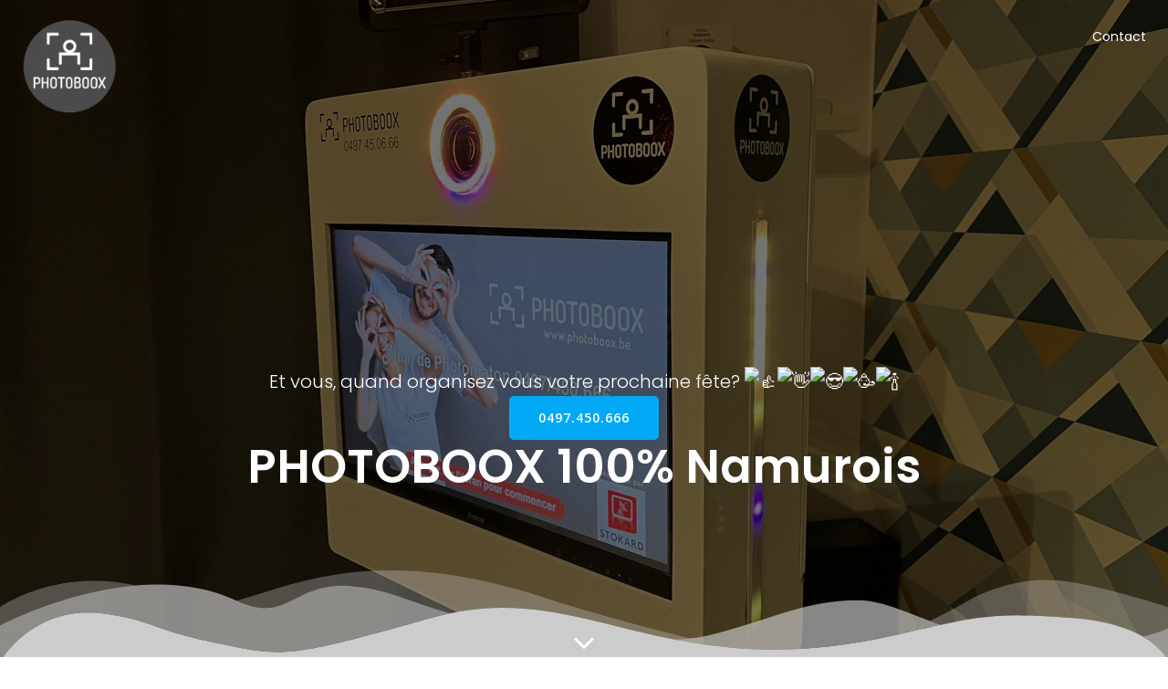

--- FILE ---
content_type: text/html; charset=UTF-8
request_url: https://photoboox.be/
body_size: 35119
content:
<!DOCTYPE html>
<html lang="en-US" id="kubio">
<head>
	<meta charset="UTF-8" />
	<meta name="viewport" content="width=device-width, initial-scale=1" />
<meta name='robots' content='max-image-preview:large' />
<title>Photoboox &#8211; Location de photomatons 100% Namurois</title>
<link rel='dns-prefetch' href='//stats.wp.com' />
<link rel='dns-prefetch' href='//fonts.googleapis.com' />
<link rel="alternate" type="application/rss+xml" title="Photoboox &raquo; Feed" href="https://photoboox.be/index.php/feed/" />
<link rel="alternate" type="application/rss+xml" title="Photoboox &raquo; Comments Feed" href="https://photoboox.be/index.php/comments/feed/" />
					<script>
						(function(){
							var docEL = document.documentElement;
							var style = docEL.style;
							if (!("backgroundAttachment" in style)) return false;
							var oldValue = style.backgroundAttachment;
							style.backgroundAttachment = "fixed";
							var isSupported = (style.backgroundAttachment === "fixed");
							style.backgroundAttachment = oldValue;

							if(navigator.userAgent.toLowerCase().indexOf('mac') !== -1 && navigator.maxTouchPoints){
								isSupported = false;
							}

							if(!isSupported){
								console.warn('Kubio - Browser does not support attachment fix');
								document.documentElement.classList.add('kubio-attachment-fixed-support-fallback');
							}
						})()
					</script>

				<script type="text/javascript">
/* <![CDATA[ */
window._wpemojiSettings = {"baseUrl":"https:\/\/s.w.org\/images\/core\/emoji\/16.0.1\/72x72\/","ext":".png","svgUrl":"https:\/\/s.w.org\/images\/core\/emoji\/16.0.1\/svg\/","svgExt":".svg","source":{"concatemoji":"https:\/\/photoboox.be\/wp-includes\/js\/wp-emoji-release.min.js?ver=6.8.3"}};
/*! This file is auto-generated */
!function(s,n){var o,i,e;function c(e){try{var t={supportTests:e,timestamp:(new Date).valueOf()};sessionStorage.setItem(o,JSON.stringify(t))}catch(e){}}function p(e,t,n){e.clearRect(0,0,e.canvas.width,e.canvas.height),e.fillText(t,0,0);var t=new Uint32Array(e.getImageData(0,0,e.canvas.width,e.canvas.height).data),a=(e.clearRect(0,0,e.canvas.width,e.canvas.height),e.fillText(n,0,0),new Uint32Array(e.getImageData(0,0,e.canvas.width,e.canvas.height).data));return t.every(function(e,t){return e===a[t]})}function u(e,t){e.clearRect(0,0,e.canvas.width,e.canvas.height),e.fillText(t,0,0);for(var n=e.getImageData(16,16,1,1),a=0;a<n.data.length;a++)if(0!==n.data[a])return!1;return!0}function f(e,t,n,a){switch(t){case"flag":return n(e,"\ud83c\udff3\ufe0f\u200d\u26a7\ufe0f","\ud83c\udff3\ufe0f\u200b\u26a7\ufe0f")?!1:!n(e,"\ud83c\udde8\ud83c\uddf6","\ud83c\udde8\u200b\ud83c\uddf6")&&!n(e,"\ud83c\udff4\udb40\udc67\udb40\udc62\udb40\udc65\udb40\udc6e\udb40\udc67\udb40\udc7f","\ud83c\udff4\u200b\udb40\udc67\u200b\udb40\udc62\u200b\udb40\udc65\u200b\udb40\udc6e\u200b\udb40\udc67\u200b\udb40\udc7f");case"emoji":return!a(e,"\ud83e\udedf")}return!1}function g(e,t,n,a){var r="undefined"!=typeof WorkerGlobalScope&&self instanceof WorkerGlobalScope?new OffscreenCanvas(300,150):s.createElement("canvas"),o=r.getContext("2d",{willReadFrequently:!0}),i=(o.textBaseline="top",o.font="600 32px Arial",{});return e.forEach(function(e){i[e]=t(o,e,n,a)}),i}function t(e){var t=s.createElement("script");t.src=e,t.defer=!0,s.head.appendChild(t)}"undefined"!=typeof Promise&&(o="wpEmojiSettingsSupports",i=["flag","emoji"],n.supports={everything:!0,everythingExceptFlag:!0},e=new Promise(function(e){s.addEventListener("DOMContentLoaded",e,{once:!0})}),new Promise(function(t){var n=function(){try{var e=JSON.parse(sessionStorage.getItem(o));if("object"==typeof e&&"number"==typeof e.timestamp&&(new Date).valueOf()<e.timestamp+604800&&"object"==typeof e.supportTests)return e.supportTests}catch(e){}return null}();if(!n){if("undefined"!=typeof Worker&&"undefined"!=typeof OffscreenCanvas&&"undefined"!=typeof URL&&URL.createObjectURL&&"undefined"!=typeof Blob)try{var e="postMessage("+g.toString()+"("+[JSON.stringify(i),f.toString(),p.toString(),u.toString()].join(",")+"));",a=new Blob([e],{type:"text/javascript"}),r=new Worker(URL.createObjectURL(a),{name:"wpTestEmojiSupports"});return void(r.onmessage=function(e){c(n=e.data),r.terminate(),t(n)})}catch(e){}c(n=g(i,f,p,u))}t(n)}).then(function(e){for(var t in e)n.supports[t]=e[t],n.supports.everything=n.supports.everything&&n.supports[t],"flag"!==t&&(n.supports.everythingExceptFlag=n.supports.everythingExceptFlag&&n.supports[t]);n.supports.everythingExceptFlag=n.supports.everythingExceptFlag&&!n.supports.flag,n.DOMReady=!1,n.readyCallback=function(){n.DOMReady=!0}}).then(function(){return e}).then(function(){var e;n.supports.everything||(n.readyCallback(),(e=n.source||{}).concatemoji?t(e.concatemoji):e.wpemoji&&e.twemoji&&(t(e.twemoji),t(e.wpemoji)))}))}((window,document),window._wpemojiSettings);
/* ]]> */
</script>
<link rel='stylesheet' id='cf7ic_style-css' href='https://photoboox.be/wp-content/plugins/contact-form-7-image-captcha/css/cf7ic-style.css?ver=3.3.7' type='text/css' media='all' />
<link rel='stylesheet' id='kubio-block-library-css' href='https://photoboox.be/wp-content/plugins/kubio-pro/build/block-library/style.css?ver=1746768118' type='text/css' media='all' />
<style id='kubio-block-library-inline-css' type='text/css'>
.kubio-shape-circles{background-image:url('https://photoboox.be/wp-content/plugins/kubio-pro/lib/shapes/header-shapes/circles.png')}.kubio-shape-10degree-stripes{background-image:url('https://photoboox.be/wp-content/plugins/kubio-pro/lib/shapes/header-shapes/10degree-stripes.png')}.kubio-shape-rounded-squares-blue{background-image:url('https://photoboox.be/wp-content/plugins/kubio-pro/lib/shapes/header-shapes/rounded-squares-blue.png')}.kubio-shape-many-rounded-squares-blue{background-image:url('https://photoboox.be/wp-content/plugins/kubio-pro/lib/shapes/header-shapes/many-rounded-squares-blue.png')}.kubio-shape-two-circles{background-image:url('https://photoboox.be/wp-content/plugins/kubio-pro/lib/shapes/header-shapes/two-circles.png')}.kubio-shape-circles-2{background-image:url('https://photoboox.be/wp-content/plugins/kubio-pro/lib/shapes/header-shapes/circles-2.png')}.kubio-shape-circles-3{background-image:url('https://photoboox.be/wp-content/plugins/kubio-pro/lib/shapes/header-shapes/circles-3.png')}.kubio-shape-circles-gradient{background-image:url('https://photoboox.be/wp-content/plugins/kubio-pro/lib/shapes/header-shapes/circles-gradient.png')}.kubio-shape-circles-white-gradient{background-image:url('https://photoboox.be/wp-content/plugins/kubio-pro/lib/shapes/header-shapes/circles-white-gradient.png')}.kubio-shape-waves{background-image:url('https://photoboox.be/wp-content/plugins/kubio-pro/lib/shapes/header-shapes/waves.png')}.kubio-shape-waves-inverted{background-image:url('https://photoboox.be/wp-content/plugins/kubio-pro/lib/shapes/header-shapes/waves-inverted.png')}.kubio-shape-dots{background-image:url('https://photoboox.be/wp-content/plugins/kubio-pro/lib/shapes/header-shapes/dots.png')}.kubio-shape-left-tilted-lines{background-image:url('https://photoboox.be/wp-content/plugins/kubio-pro/lib/shapes/header-shapes/left-tilted-lines.png')}.kubio-shape-right-tilted-lines{background-image:url('https://photoboox.be/wp-content/plugins/kubio-pro/lib/shapes/header-shapes/right-tilted-lines.png')}.kubio-shape-right-tilted-strips{background-image:url('https://photoboox.be/wp-content/plugins/kubio-pro/lib/shapes/header-shapes/right-tilted-strips.png')}.kubio-shape-doodle{background-image:url('https://photoboox.be/wp-content/plugins/kubio-pro/lib/shapes/header-shapes/doodle.png')}.kubio-shape-falling-stars{background-image:url('https://photoboox.be/wp-content/plugins/kubio-pro/lib/shapes/header-shapes/falling-stars.png')}.kubio-shape-grain{background-image:url('https://photoboox.be/wp-content/plugins/kubio-pro/lib/shapes/header-shapes/grain.png')}.kubio-shape-poly1{background-image:url('https://photoboox.be/wp-content/plugins/kubio-pro/lib/shapes/header-shapes/poly1.png')}.kubio-shape-poly2{background-image:url('https://photoboox.be/wp-content/plugins/kubio-pro/lib/shapes/header-shapes/poly2.png')}.kubio-shape-wavy-lines{background-image:url('https://photoboox.be/wp-content/plugins/kubio-pro/lib/shapes/header-shapes/wavy-lines.png')}

:root { --kubio-color-1:3,169,244;--kubio-color-2:247,144,7;--kubio-color-3:0,191,135;--kubio-color-4:102,50,255;--kubio-color-5:255,255,255;--kubio-color-6:0,0,0;--kubio-color-1-variant-1:165,219,243;--kubio-color-1-variant-2:84,194,243;--kubio-color-1-variant-3:3,169,244;--kubio-color-1-variant-4:1,110,158;--kubio-color-1-variant-5:1,51,73;--kubio-color-2-variant-1:246,214,171;--kubio-color-2-variant-2:246,179,89;--kubio-color-2-variant-3:247,144,7;--kubio-color-2-variant-4:161,94,4;--kubio-color-2-variant-5:76,44,2;--kubio-color-3-variant-1:127,190,172;--kubio-color-3-variant-2:63,190,153;--kubio-color-3-variant-3:0,191,135;--kubio-color-3-variant-4:0,105,74;--kubio-color-3-variant-5:0,20,14;--kubio-color-4-variant-1:228,220,255;--kubio-color-4-variant-2:165,135,255;--kubio-color-4-variant-3:102,50,255;--kubio-color-4-variant-4:67,33,169;--kubio-color-4-variant-5:33,16,84;--kubio-color-5-variant-1:255,255,255;--kubio-color-5-variant-2:204,204,204;--kubio-color-5-variant-3:153,153,153;--kubio-color-5-variant-4:101,101,101;--kubio-color-5-variant-5:50,50,50;--kubio-color-6-variant-1:204,204,204;--kubio-color-6-variant-2:153,153,153;--kubio-color-6-variant-3:102,102,102;--kubio-color-6-variant-4:51,51,51;--kubio-color-6-variant-5:0,0,0 } .has-kubio-color-1-color{color:rgb(var(--kubio-color-1))} .has-kubio-color-1-background-color{background-color:rgb(var(--kubio-color-1))} [data-kubio] .has-kubio-color-1-color{color:rgb(var(--kubio-color-1))} [data-kubio] .has-kubio-color-1-background-color{background-color:rgb(var(--kubio-color-1))} .has-kubio-color-2-color{color:rgb(var(--kubio-color-2))} .has-kubio-color-2-background-color{background-color:rgb(var(--kubio-color-2))} [data-kubio] .has-kubio-color-2-color{color:rgb(var(--kubio-color-2))} [data-kubio] .has-kubio-color-2-background-color{background-color:rgb(var(--kubio-color-2))} .has-kubio-color-3-color{color:rgb(var(--kubio-color-3))} .has-kubio-color-3-background-color{background-color:rgb(var(--kubio-color-3))} [data-kubio] .has-kubio-color-3-color{color:rgb(var(--kubio-color-3))} [data-kubio] .has-kubio-color-3-background-color{background-color:rgb(var(--kubio-color-3))} .has-kubio-color-4-color{color:rgb(var(--kubio-color-4))} .has-kubio-color-4-background-color{background-color:rgb(var(--kubio-color-4))} [data-kubio] .has-kubio-color-4-color{color:rgb(var(--kubio-color-4))} [data-kubio] .has-kubio-color-4-background-color{background-color:rgb(var(--kubio-color-4))} .has-kubio-color-5-color{color:rgb(var(--kubio-color-5))} .has-kubio-color-5-background-color{background-color:rgb(var(--kubio-color-5))} [data-kubio] .has-kubio-color-5-color{color:rgb(var(--kubio-color-5))} [data-kubio] .has-kubio-color-5-background-color{background-color:rgb(var(--kubio-color-5))} .has-kubio-color-6-color{color:rgb(var(--kubio-color-6))} .has-kubio-color-6-background-color{background-color:rgb(var(--kubio-color-6))} [data-kubio] .has-kubio-color-6-color{color:rgb(var(--kubio-color-6))} [data-kubio] .has-kubio-color-6-background-color{background-color:rgb(var(--kubio-color-6))}



#kubio .style-vhKAXTw7J5-outer .wp-block-kubio-navigation-section__nav{animation-duration:0.5s;padding-top:20px;padding-bottom:20px;padding-left:20px;padding-right:20px;}#kubio .style-vhKAXTw7J5-outer .h-navigation_sticky:not(.extra-1).wp-block-kubio-navigation-section__nav{padding-top:10px;padding-bottom:10px;background-color:#ffffff;box-shadow:0px 0px 10px 0px rgba(23, 25, 39, 0.1) ;}#kubio .style-l6M8VX9o4bv-inner{text-align:center;height:auto;min-height:unset;}#kubio .style-l6M8VX9o4bv-container{height:auto;min-height:unset;}#kubio .h-navigation_sticky:not(.extra-1) .style-l6M8VX9o4bv-inner{text-align:left;}#kubio .style-aRA4IQuwlPI-container{align-items:center;justify-content:center;border-top-color:rgba(var(--kubio-color-5),1);border-top-width:2px;border-top-style:none;border-right-color:rgba(var(--kubio-color-5),1);border-right-width:2px;border-right-style:none;border-bottom-color:rgba(var(--kubio-color-5),1);border-bottom-width:2px;border-bottom-style:none;border-left-color:rgba(var(--kubio-color-5),1);border-left-width:2px;border-left-style:none;box-shadow:none;gap:10px;--kubio-gap-fallback:10px;text-decoration:none;}#kubio .style-aRA4IQuwlPI-container .kubio-logo-image{max-height:104px;border-top-color:rgba(var(--kubio-color-5),1);border-top-width:2px;border-top-style:none;border-right-color:rgba(var(--kubio-color-5),1);border-right-width:2px;border-right-style:none;border-bottom-color:rgba(var(--kubio-color-5),1);border-bottom-width:2px;border-bottom-style:none;border-left-color:rgba(var(--kubio-color-5),1);border-left-width:2px;border-left-style:none;}#kubio .style-aRA4IQuwlPI-image{max-height:70px;}#kubio .style-aRA4IQuwlPI-text{font-family:Poppins,Helvetica, Arial, Sans-Serif, serif;font-weight:700;font-size:24px;color:rgba(var(--kubio-color-5),1);}#kubio .h-navigation_sticky:not(.extra-1) .style-aRA4IQuwlPI-container{align-items:flex-start;justify-content:flex-start;}#kubio .style-jF2erm8AJjO-inner{text-align:center;}#kubio .style-jF2erm8AJjO-container{height:auto;min-height:unset;}#kubio .style-7HZGGbVE0qY-container{height:50px;}#kubio .style-XIAxYjiLkJg-inner{text-align:left;height:auto;min-height:unset;}#kubio .style-XIAxYjiLkJg-container{height:auto;min-height:unset;}#kubio .h-navigation_sticky:not(.extra-1) .style-XIAxYjiLkJg-inner{text-align:right;}#kubio .style-LuHKNpMOvbF-outer.bordered-active-item > .kubio-menu > ul > li::before,#kubio .style-LuHKNpMOvbF-outer.bordered-active-item > .kubio-menu > ul > li::after{background-color:rgba(var(--kubio-color-5),1);height:1px;}#kubio .style-LuHKNpMOvbF-outer.solid-active-item > .kubio-menu > ul > li::before,#kubio .style-LuHKNpMOvbF-outer.solid-active-item > .kubio-menu > ul > li::after{background-color:white;border-top-left-radius:0%;border-top-right-radius:0%;border-bottom-left-radius:0%;border-bottom-right-radius:0%;}#kubio .style-LuHKNpMOvbF-outer > .kubio-menu > ul{justify-content:flex-start;gap:50px;--kubio-gap-fallback:50px;}#kubio .style-LuHKNpMOvbF-outer > .kubio-menu  > ul > li > a{font-family:Poppins,Helvetica, Arial, Sans-Serif, serif;font-weight:400;font-size:14px;line-height:1.5em;letter-spacing:0px;text-decoration:none;text-transform:none;color:rgba(var(--kubio-color-5),1);padding-top:10px;padding-bottom:10px;padding-left:0px;padding-right:0px;}#kubio .style-LuHKNpMOvbF-outer > .kubio-menu  > ul > li > a > svg{padding-left:5px;padding-right:5px;}#kubio .style-LuHKNpMOvbF-outer > .kubio-menu  li > ul{background-color:#ffffff;margin-left:5px;margin-right:5px;box-shadow:0px 0px 5px 2px rgba(0, 0, 0, 0.04) ;}#kubio .style-LuHKNpMOvbF-outer > .kubio-menu  li > ul > li> a{font-size:14px;text-decoration:none;color:rgba(var(--kubio-color-6),1);padding-top:10px;padding-bottom:10px;padding-left:20px;padding-right:20px;border-bottom-color:rgba(128,128,128,.2);border-bottom-width:1px;border-bottom-style:solid;background-color:rgb(255, 255, 255);}#kubio .style-LuHKNpMOvbF-outer > .kubio-menu  li > ul > li > a:hover,#kubio .style-LuHKNpMOvbF-outer > .kubio-menu  li > ul > li > a.hover{color:rgba(var(--kubio-color-5),1);background-color:rgba(var(--kubio-color-1),1);}#kubio .style-LuHKNpMOvbF-outer > .kubio-menu li > ul > li.current-menu-item > a,#kubio .style-LuHKNpMOvbF-outer > .kubio-menu  li > ul > li.current_page_item > a{color:rgba(var(--kubio-color-5),1);background-color:rgba(var(--kubio-color-1),1);}#kubio .style-LuHKNpMOvbF-outer > .kubio-menu > ul > li > ul{margin-top:10px;}#kubio .style-LuHKNpMOvbF-outer > .kubio-menu > ul > li > ul:before{height:10px;width:100%;}#kubio .h-navigation_sticky:not(.extra-1) .style-LuHKNpMOvbF-outer.bordered-active-item > .kubio-menu > ul > li::before,#kubio .h-navigation_sticky:not(.extra-1) .style-LuHKNpMOvbF-outer.bordered-active-item > .kubio-menu > ul > li::after{background-color:rgba(var(--kubio-color-6),1);}#kubio .h-navigation_sticky:not(.extra-1) .style-LuHKNpMOvbF-outer > .kubio-menu > ul{justify-content:flex-end;}#kubio .h-navigation_sticky:not(.extra-1) .style-LuHKNpMOvbF-outer > .kubio-menu  > ul > li > a{color:rgba(var(--kubio-color-6),1);}#kubio .style-IDUvjdHvdiM-icon{border-top-color:black;border-top-width:0px;border-top-style:none;border-right-color:black;border-right-width:0px;border-right-style:none;border-bottom-color:black;border-bottom-width:0px;border-bottom-style:none;border-left-color:black;border-left-width:0px;border-left-style:none;border-top-left-radius:0%;border-top-right-radius:0%;border-bottom-left-radius:0%;border-bottom-right-radius:0%;fill:rgba(var(--kubio-color-5),1);padding-top:5px;padding-bottom:5px;padding-left:5px;padding-right:5px;width:24px;height:24px;min-width:24px;min-height:24px;background-color:rgba(var(--kubio-color-3-variant-5),0);}#kubio .style-IDUvjdHvdiM-icon:hover{fill:rgba(var(--kubio-color-1),1);}.style-IDUvjdHvdiM-offscreen{width:300px !important;background-color:rgba(var(--kubio-color-6),1);}.style-IDUvjdHvdiM-offscreenOverlay{background-color:rgba(0,0,0,0.5);}#kubio .style-RjaH6nv-SbF-inner{height:auto;min-height:unset;text-align:left;}#kubio .style-RjaH6nv-SbF-container{height:auto;min-height:unset;}#kubio .style-piHFBtc4s_u-container{justify-content:flex-start;align-items:flex-start;padding-top:20px;padding-bottom:20px;padding-left:20px;padding-right:20px;gap:10px;--kubio-gap-fallback:10px;text-decoration:none;}#kubio .style-piHFBtc4s_u-container .kubio-logo-image{max-height:70px;}#kubio .style-piHFBtc4s_u-image{max-height:70px;}#kubio .style-piHFBtc4s_u-text{font-family:Poppins,Helvetica, Arial, Sans-Serif, serif;font-weight:900;font-size:20px;color:rgba(var(--kubio-color-5),1);}#kubio .style-n-IYbd5z-or-outer > .kubio-menu > ul{--kubio-accordion-menu-offset:10px;}#kubio .style-n-IYbd5z-or-outer > .kubio-menu  > ul > li > a{font-size:14px;text-decoration:none;color:rgba(var(--kubio-color-5),1);border-top-color:#808080;border-right-color:#808080;border-bottom-color:rgba(var(--kubio-color-5),0.2);border-bottom-width:1px;border-bottom-style:none;border-left-color:#808080;padding-top:20px;padding-bottom:20px;padding-left:40px;}#kubio .style-n-IYbd5z-or-outer > .kubio-menu  > ul > li > a:hover,#kubio .style-n-IYbd5z-or-outer > .kubio-menu > ul > li > a.hover{background-color:rgba(var(--kubio-color-1),1);}#kubio .style-n-IYbd5z-or-outer > .kubio-menu > ul > li.current-menu-item > a,#kubio .style-n-IYbd5z-or-outer > .kubio-menu > ul > li.current_page_item > a{background-color:rgba(var(--kubio-color-1),1);}#kubio .style-n-IYbd5z-or-outer > .kubio-menu  > ul > li > a > svg{padding-left:20px;padding-right:20px;}#kubio .style-n-IYbd5z-or-outer > .kubio-menu  li > ul > li> a{color:rgba(var(--kubio-color-5),1);border-top-color:#808080;border-right-color:#808080;border-bottom-color:rgba(var(--kubio-color-5),0.2);border-bottom-width:1px;border-bottom-style:solid;border-left-color:#808080;padding-top:12px;padding-bottom:12px;padding-left:40px;font-size:14px;text-decoration:none;}#kubio .style-n-IYbd5z-or-outer > .kubio-menu  li > ul > li > a:hover,#kubio .style-n-IYbd5z-or-outer > .kubio-menu  li > ul > li > a.hover{background-color:rgba(var(--kubio-color-1),0.8);}#kubio .style-n-IYbd5z-or-outer > .kubio-menu li > ul > li.current-menu-item > a,#kubio .style-n-IYbd5z-or-outer > .kubio-menu  li > ul > li.current_page_item > a{background-color:rgba(var(--kubio-color-1),0.8);}#kubio .style-n-IYbd5z-or-outer > .kubio-menu  li > ul > li > a > svg{padding-left:20px;padding-right:20px;}#kubio .style-OfiaXrAdDF6-inner{text-align:left;height:auto;min-height:unset;}#kubio .style-OfiaXrAdDF6-container{height:auto;min-height:unset;}#kubio .style-kDAiQ_ORL0j-outer p{color:rgba(var(--kubio-color-5),0.4);}#kubio .style-ER4G7hpjOqJ-outer{padding-top:198px;padding-bottom:125px;min-height:368px;}#kubio .style-ER4G7hpjOqJ-outer h1,#kubio .style-ER4G7hpjOqJ-outer h1[data-kubio]{color:rgba(var(--kubio-color-5),1);}#kubio .style-ER4G7hpjOqJ-outer h2,#kubio .style-ER4G7hpjOqJ-outer h2[data-kubio]{color:rgba(var(--kubio-color-5),1);}#kubio .style-ER4G7hpjOqJ-outer h3,#kubio .style-ER4G7hpjOqJ-outer h3[data-kubio]{color:rgba(var(--kubio-color-5),1);}#kubio .style-ER4G7hpjOqJ-outer h4,#kubio .style-ER4G7hpjOqJ-outer h4[data-kubio]{color:rgba(var(--kubio-color-5),1);}#kubio .style-ER4G7hpjOqJ-outer h5,#kubio .style-ER4G7hpjOqJ-outer h5[data-kubio]{color:rgba(var(--kubio-color-5),1);}#kubio .style-ER4G7hpjOqJ-outer h6,#kubio .style-ER4G7hpjOqJ-outer h6[data-kubio]{color:rgba(var(--kubio-color-5),1);}#kubio .style-ER4G7hpjOqJ-outer,#kubio .style-ER4G7hpjOqJ-outer [data-kubio]:not(h1):not(h2):not(h3):not(h4):not(h5):not(h6),#kubio .style-ER4G7hpjOqJ-outer p,#kubio .style-ER4G7hpjOqJ-outer p[data-kubio]{color:rgba(var(--kubio-color-5),1);}#kubio .style-QjTJOxVCjq5-inner{height:auto;min-height:unset;text-align:center;}#kubio .style-QjTJOxVCjq5-container{height:auto;min-height:unset;}#kubio .wp-block.wp-block-kubio-heading__text.style-h2A5FDxkO_f-text{font-weight:700;font-size:5.5rem;text-transform:none;}#kubio .wp-block.wp-block-kubio-heading__text.style-h2A5FDxkO_f-text .text-wrapper-fancy svg path{stroke:#000000;stroke-linejoin:initial;stroke-linecap:initial;stroke-width:8px;}#kubio p.wp-block.wp-block-kubio-text__text.style-16B2U_-UMuL-text{font-family:Poppins,Helvetica, Arial, Sans-Serif, serif;font-weight:300;font-size:20px;text-align:center;}#kubio .style-puOT8y4cji-outer a.style-puOT8y4cji-link{text-align:center;background-color:rgba(var(--kubio-color-1),1);font-family:Open Sans,Helvetica, Arial, Sans-Serif, serif;font-weight:600;font-size:14px;line-height:1;letter-spacing:1px;text-decoration:none;text-transform:uppercase;color:#fff;border-top-color:rgba(var(--kubio-color-1),1);border-top-width:2px;border-top-style:solid;border-right-color:rgba(var(--kubio-color-1),1);border-right-width:2px;border-right-style:solid;border-bottom-color:rgba(var(--kubio-color-1),1);border-bottom-width:2px;border-bottom-style:solid;border-left-color:rgba(var(--kubio-color-1),1);border-left-width:2px;border-left-style:solid;border-top-left-radius:5px;border-top-right-radius:5px;border-bottom-left-radius:5px;border-bottom-right-radius:5px;padding-top:15px;padding-bottom:15px;padding-left:30px;padding-right:30px;justify-content:center;}#kubio .style-puOT8y4cji-outer a.style-puOT8y4cji-link:hover{background-color:rgba(var(--kubio-color-1-variant-4),1);border-top-color:rgba(var(--kubio-color-1-variant-4),1);border-right-color:rgba(var(--kubio-color-1-variant-4),1);border-bottom-color:rgba(var(--kubio-color-1-variant-4),1);border-left-color:rgba(var(--kubio-color-1-variant-4),1);}#kubio a.style-puOT8y4cji-link .style-puOT8y4cji-icon{width:14px;height:14px;min-width:14px;min-height:14px;margin-left:10px;margin-right:0px;}#kubio .wp-block.wp-block-kubio-heading__text.style-uQU7Ld-fM-text .text-wrapper-fancy svg path{stroke:#000000;stroke-linejoin:initial;stroke-linecap:initial;stroke-width:8px;}#kubio .style-lUyRIwp4xz-inner{transform:translateX(0px) translateY(0px);transform-origin:center center 0px;}#kubio .style-3qWKmNt7l-outer{text-align:center;}#kubio .style-3qWKmNt7l-inner{width:40px;height:40px;fill:#FFFFFF;}#kubio .style-PaZnyGU7KhL-outer{height:auto;min-height:unset;background-color:rgba(var(--kubio-color-6),0.05);}#kubio .style-PaZnyGU7KhL-inner{margin-top:0px;}#kubio .style-Dlr_FUmvN8d-inner{text-align:center;height:auto;min-height:unset;}#kubio .style-Dlr_FUmvN8d-container{height:auto;min-height:unset;}#kubio .style-95JlZ-MQQzN-outer{box-shadow:none;}#kubio .style-95JlZ-MQQzN-inner{fill:rgba(var(--kubio-color-1),1);background-color:rgba(var(--kubio-color-5),1);border-top-left-radius:6px;border-top-right-radius:6px;border-bottom-left-radius:6px;border-bottom-right-radius:6px;padding-top:20px;padding-bottom:20px;padding-left:20px;padding-right:20px;box-shadow:0px 19px 38px 0px rgba(0, 0, 0, 0.16) ;margin-bottom:10px;width:40px;height:40px;min-width:40px;min-height:40px;}#kubio .wp-block.wp-block-kubio-heading__text.style-CBv_wPz1n5M-text{letter-spacing:1px;text-transform:uppercase;}#kubio .wp-block.wp-block-kubio-heading__text.style-CBv_wPz1n5M-text .text-wrapper-fancy svg path{stroke:#000000;stroke-linejoin:initial;stroke-linecap:initial;stroke-width:8px;}#kubio .style-QlGHzvieX1H-outer{padding-top:0px;padding-bottom:0px;background-color:rgba(var(--kubio-color-1),1);}#kubio .style-QlGHzvieX1H-outer,#kubio .style-QlGHzvieX1H-outer [data-kubio]:not(h1):not(h2):not(h3):not(h4):not(h5):not(h6),#kubio .style-QlGHzvieX1H-outer p,#kubio .style-QlGHzvieX1H-outer p[data-kubio]{color:rgba(var(--kubio-color-5),1);}#kubio .style-QlGHzvieX1H-outer h1,#kubio .style-QlGHzvieX1H-outer h1[data-kubio]{color:rgba(var(--kubio-color-5),1);}#kubio .style-QlGHzvieX1H-outer h2,#kubio .style-QlGHzvieX1H-outer h2[data-kubio]{color:rgba(var(--kubio-color-5),1);}#kubio .style-QlGHzvieX1H-outer h3,#kubio .style-QlGHzvieX1H-outer h3[data-kubio]{color:rgba(var(--kubio-color-5),1);}#kubio .style-QlGHzvieX1H-outer h4,#kubio .style-QlGHzvieX1H-outer h4[data-kubio]{color:rgba(var(--kubio-color-5),1);}#kubio .style-QlGHzvieX1H-outer h5,#kubio .style-QlGHzvieX1H-outer h5[data-kubio]{color:rgba(var(--kubio-color-5),1);}#kubio .style-QlGHzvieX1H-outer h6,#kubio .style-QlGHzvieX1H-outer h6[data-kubio]{color:rgba(var(--kubio-color-5),1);}#kubio .style-96avoCCaeDP-inner{min-height:100px;margin-top:-50px;text-align:center;}#kubio .style-96avoCCaeDP-container{height:auto;min-height:unset;}#kubio .style-mkhuc7hpB-outer{text-align:center;}#kubio .style-_kWp9Mw5UAF-inner{text-align:left;padding-top:12%;padding-bottom:12%;padding-left:12%;padding-right:12%;}#kubio .style-_kWp9Mw5UAF-container{height:auto;min-height:unset;}#kubio .wp-block.wp-block-kubio-heading__text.style-Q6aHjLZeNYj-text{font-weight:800;}#kubio .wp-block.wp-block-kubio-heading__text.style-Q6aHjLZeNYj-text .text-wrapper-fancy svg path{stroke:#000000;stroke-linejoin:initial;stroke-linecap:initial;stroke-width:8px;}#kubio .style-qaxa6_rGMhj-outer a.style-qaxa6_rGMhj-link{text-align:center;font-weight:600;font-size:14px;line-height:1;letter-spacing:1px;text-decoration:none;text-transform:uppercase;color:rgba(var(--kubio-color-6),1);border-top-color:rgba(var(--kubio-color-5),1);border-top-width:2px;border-top-style:solid;border-right-color:rgba(var(--kubio-color-5),1);border-right-width:2px;border-right-style:solid;border-bottom-color:rgba(var(--kubio-color-5),1);border-bottom-width:2px;border-bottom-style:solid;border-left-color:rgba(var(--kubio-color-5),1);border-left-width:2px;border-left-style:solid;border-top-left-radius:6px;border-top-right-radius:6px;border-bottom-left-radius:6px;border-bottom-right-radius:6px;padding-top:15px;padding-bottom:15px;padding-left:49px;padding-right:49px;background-color:rgba(var(--kubio-color-5),1);justify-content:center;}#kubio .style-qaxa6_rGMhj-outer a.style-qaxa6_rGMhj-link:hover{color:rgba(var(--kubio-color-5),1);background-color:rgba(var(--kubio-color-1),1);}#kubio a.style-qaxa6_rGMhj-link .style-qaxa6_rGMhj-icon{width:14px;height:14px;min-width:14px;min-height:14px;margin-left:10px;margin-right:0px;}#kubio .style-9iZKtKxXzUw-outer{transform:translateX(0px) translateY(0px) translateZ(0px);transform-origin:center center 0px;background-image:url("https://photoboox.be/wp-content/uploads/2025/01/photoboox2.jpg");background-size:cover;background-position:50% 50%;background-attachment:scroll;background-repeat:no-repeat;min-height:100vh;}#kubio .style-QSm3yB0b4o3-inner{background-color:rgba(var(--kubio-color-5),1);border-top-left-radius:6px;border-top-right-radius:6px;border-bottom-left-radius:6px;border-bottom-right-radius:6px;box-shadow:none;text-align:center;}#kubio .style-QSm3yB0b4o3-container{height:auto;min-height:unset;}#kubio .style-Sf47Jh63W-Y-image{border-top-left-radius:6px;border-top-right-radius:6px;border-bottom-left-radius:6px;border-bottom-right-radius:6px;}#kubio .style-Sf47Jh63W-Y-frameImage{border-top-left-radius:6px;border-top-right-radius:6px;border-bottom-left-radius:6px;border-bottom-right-radius:6px;}#kubio .style-Sf47Jh63W-Y-overlay{border-top-left-radius:6px;border-top-right-radius:6px;border-bottom-left-radius:6px;border-bottom-right-radius:6px;}#kubio .style-L2yXUoAhASf-inner{text-align:left;}#kubio .style-L2yXUoAhASf-container{height:auto;min-height:unset;}#kubio .wp-block.wp-block-kubio-heading__text.style-H4RCdrSXv5S-text{padding-bottom:10px;}#kubio .wp-block.wp-block-kubio-heading__text.style-H4RCdrSXv5S-text .text-wrapper-fancy svg path{stroke:#000000;stroke-linejoin:initial;stroke-linecap:initial;stroke-width:8px;}#kubio .wp-block.wp-block-kubio-heading__text.style-UCvjSWNuTK0-text .text-wrapper-fancy svg path{stroke:#000000;stroke-linejoin:initial;stroke-linecap:initial;stroke-width:8px;}#kubio p.wp-block.wp-block-kubio-text__text.style-Q2anTxUOzi4-text{padding-top:30px;padding-bottom:30px;}#kubio .style-1VMmwLDUZqD-outer a.style-1VMmwLDUZqD-link{text-align:center;background-color:rgba(var(--kubio-color-1),1);border-top-left-radius:6px;border-top-right-radius:6px;border-bottom-left-radius:6px;border-bottom-right-radius:6px;padding-top:15px;padding-bottom:15px;padding-left:30px;padding-right:30px;font-size:14px;text-decoration:none;color:#fff;justify-content:center;}#kubio .style-1VMmwLDUZqD-outer a.style-1VMmwLDUZqD-link:hover{background-color:rgba(var(--kubio-color-1-variant-4),1);border-top-color:rgba(var(--kubio-color-1-variant-4),1);border-right-color:rgba(var(--kubio-color-1-variant-4),1);border-bottom-color:rgba(var(--kubio-color-1-variant-4),1);border-left-color:rgba(var(--kubio-color-1-variant-4),1);}#kubio a.style-1VMmwLDUZqD-link .style-1VMmwLDUZqD-icon{width:12px;height:12px;min-width:12px;min-height:12px;margin-left:10px;margin-right:0px;}#kubio .style-MLvXKHbWZBw-outer{height:auto;min-height:unset;background-color:rgba(var(--kubio-color-6),0.05);}#kubio .style-xmWjvW0fzeu-inner{text-align:left;height:auto;min-height:unset;padding-top:5%;padding-bottom:5%;padding-left:17%;padding-right:12%;}#kubio .style-xmWjvW0fzeu-container{height:auto;min-height:unset;}#kubio .wp-block.wp-block-kubio-heading__text.style-qsyGT58Aqzi-text{text-transform:uppercase;color:rgba(var(--kubio-color-1),1);}#kubio .wp-block.wp-block-kubio-heading__text.style-qsyGT58Aqzi-text .text-wrapper-fancy svg path{stroke:#000000;stroke-linejoin:initial;stroke-linecap:initial;stroke-width:8px;}#kubio .wp-block.wp-block-kubio-heading__text.style-tJxBurDR64a-text .text-wrapper-fancy svg path{stroke:#000000;stroke-linejoin:initial;stroke-linecap:initial;stroke-width:8px;}#kubio .style-t6xmmmj2nkh-container{margin-left:-15px;}#kubio .style-PFnkaR59qJt-inner{text-align:left;height:auto;min-height:unset;}#kubio .style-PFnkaR59qJt-container{height:auto;min-height:unset;}#kubio .wp-block.wp-block-kubio-heading__text.style-H0_0tClqUbK-text{text-transform:uppercase;}#kubio .wp-block.wp-block-kubio-heading__text.style-H0_0tClqUbK-text .text-wrapper-fancy svg path{stroke:#000000;stroke-linejoin:initial;stroke-linecap:initial;stroke-width:8px;}#kubio .style-9LKzxiRwK-c-inner{text-align:center;height:auto;min-height:unset;background-image:url("https://photoboox.be/wp-content/uploads/2025/01/ravik.jpg");background-size:cover;background-position:50% 50%;background-attachment:scroll;background-repeat:no-repeat;box-shadow:0px 19px 38px 0px rgba(0, 0, 0, 0.16) ;}#kubio .style-9LKzxiRwK-c-container{height:auto;min-height:unset;}#kubio .style-hh-k7vBl4zx-outer{height:auto;min-height:unset;}#kubio .style-zk8f6ad5lnm-inner{text-align:center;height:auto;min-height:unset;background-image:url("https://photoboox.be/wp-content/uploads/2025/01/mariage.jpg");background-size:cover;background-position:50% 50%;background-attachment:scroll;background-repeat:no-repeat;box-shadow:0px 19px 38px 0px rgba(0, 0, 0, 0.16) ;}#kubio .style-zk8f6ad5lnm-container{height:auto;min-height:unset;}#kubio .style-GSPTZF-bZTE-inner{text-align:left;height:auto;min-height:unset;padding-top:5%;padding-bottom:5%;padding-left:17%;padding-right:12%;}#kubio .style-GSPTZF-bZTE-container{height:auto;min-height:unset;}#kubio .wp-block.wp-block-kubio-heading__text.style-IIBSqgVPCyj-text{text-transform:uppercase;color:rgba(var(--kubio-color-1),1);}#kubio .wp-block.wp-block-kubio-heading__text.style-IIBSqgVPCyj-text .text-wrapper-fancy svg path{stroke:#000000;stroke-linejoin:initial;stroke-linecap:initial;stroke-width:8px;}#kubio .wp-block.wp-block-kubio-heading__text.style-tCs9PbMl2sn-text .text-wrapper-fancy svg path{stroke:#000000;stroke-linejoin:initial;stroke-linecap:initial;stroke-width:8px;}#kubio .style-rHzzr0WMDWL-container{margin-left:-15px;}#kubio .style-ww07AVKOoXv-inner{text-align:left;height:auto;min-height:unset;}#kubio .style-ww07AVKOoXv-container{height:auto;min-height:unset;}#kubio .wp-block.wp-block-kubio-heading__text.style-I7fApY6Xu8V-text{text-transform:uppercase;}#kubio .wp-block.wp-block-kubio-heading__text.style-I7fApY6Xu8V-text .text-wrapper-fancy svg path{stroke:#000000;stroke-linejoin:initial;stroke-linecap:initial;stroke-width:8px;}#kubio .style-g8xQlPqMf6-outer{height:auto;min-height:unset;padding-top:0px;}#kubio .style-m3kjPPQ8Rg-inner{text-align:center;height:auto;min-height:unset;}#kubio .style-m3kjPPQ8Rg-container{height:auto;min-height:unset;}#kubio .wp-block.wp-block-kubio-heading__text.style-ty26J1OVZD-text .text-wrapper-fancy svg path{stroke:#000000;stroke-linejoin:initial;stroke-linecap:initial;stroke-width:8px;}#kubio .style-oFmXgDDcN7N-inner{text-align:center;height:auto;min-height:unset;}#kubio .style-oFmXgDDcN7N-container{height:auto;min-height:unset;}#kubio .style-tHwR2XuAOLd-inner{background-color:rgba(var(--kubio-color-5),1);box-shadow:0px 19px 38px 0px rgba(0, 0, 0, 0.16) ;z-index:1;text-align:center;}#kubio .style-tHwR2XuAOLd-container{margin-top:0px;height:auto;min-height:unset;}#kubio .style-tHwR2XuAOLd-ribbon-icon{width:30px;height:30px;min-width:30px;min-height:30px;fill:rgba(var(--kubio-color-5),1);}#kubio .style-tHwR2XuAOLd-ribbon-text{transform:translateX(-50%) translateX(40px) translateY(-50%) rotateZ(-45deg);transform-origin:center center 0px;height:45px;margin-top:40px;background-color:rgb(255, 0, 0);text-transform:uppercase;color:rgba(var(--kubio-color-5),1);}#kubio .style-tHwR2XuAOLd-triangle-top{border-top-color:rgb(255, 0, 0);border-top-width:80px;border-top-style:solid;border-right-width:80px;border-right-style:none;border-left-color:transparent;border-left-width:80px;border-left-style:solid;}#kubio .style-0PWBkiwyh-v-inner{text-align:center;height:auto;min-height:unset;background-color:rgba(var(--kubio-color-5),1);background-image:url("https://photoboox.be/wp-content/uploads/2025/01/pp-scaled-1.jpg");background-size:cover;background-position:50% 50%;background-attachment:scroll;background-repeat:no-repeat;box-shadow:none;}#kubio .style-0PWBkiwyh-v-container{height:auto;min-height:unset;}#kubio .wp-block.wp-block-kubio-heading__text.style-T2PvQJXA8a2-text .text-wrapper-fancy svg path{stroke:#000000;stroke-linejoin:initial;stroke-linecap:initial;stroke-width:8px;}#kubio .wp-block.wp-block-kubio-heading__text.style-8va7uEGHCSu-text{text-align:center;}#kubio .wp-block.wp-block-kubio-heading__text.style-8va7uEGHCSu-text .text-wrapper-fancy svg path{stroke:#000000;stroke-linejoin:initial;stroke-linecap:initial;stroke-width:8px;}#kubio .style-EtPYz64R9yg-container{background-color:unset;background-image:none;}#kubio .style-CMdzY2HAsSD-inner{text-align:center;height:auto;min-height:unset;}#kubio .style-CMdzY2HAsSD-container{height:auto;min-height:unset;}#kubio .style-DON9GzdgX0_-container{justify-content:center;}#kubio .style-DON9GzdgX0_-currentPrice{font-weight:400;font-size:91px;color:rgba(var(--kubio-color-6),1);}#kubio .style-DON9GzdgX0_-currentDecimal{font-weight:400;font-size:30px;color:rgba(var(--kubio-color-6),1);}#kubio .style-DON9GzdgX0_-currentSymbol{font-weight:400;font-size:91px;color:rgba(var(--kubio-color-6),1);}#kubio .style-DON9GzdgX0_-originalPrice{font-size:20px;color:rgba(var(--kubio-color-1),1);}#kubio .style-DON9GzdgX0_-originalPriceDecimal{font-size:10px;}#kubio .style-DON9GzdgX0_-originalPriceSymbol{font-size:20px;}#kubio .style-g_ANTXU18cr-outer a.style-g_ANTXU18cr-link{text-align:center;background-color:rgba(var(--kubio-color-1),1);font-weight:600;font-size:14px;line-height:1;letter-spacing:1px;text-decoration:none;text-transform:uppercase;color:rgba(var(--kubio-color-5),1);border-top-color:rgba(var(--kubio-color-1),1);border-top-width:2px;border-top-style:solid;border-right-color:rgba(var(--kubio-color-1),1);border-right-width:2px;border-right-style:solid;border-bottom-color:rgba(var(--kubio-color-1),1);border-bottom-width:2px;border-bottom-style:solid;border-left-color:rgba(var(--kubio-color-1),1);border-left-width:2px;border-left-style:solid;border-top-left-radius:6px;border-top-right-radius:6px;border-bottom-left-radius:6px;border-bottom-right-radius:6px;padding-top:15px;padding-bottom:15px;padding-left:30px;padding-right:30px;justify-content:center;}#kubio .style-g_ANTXU18cr-outer a.style-g_ANTXU18cr-link:hover{background-color:rgba(var(--kubio-color-1-variant-4),1);border-top-color:rgba(var(--kubio-color-1-variant-4),1);border-right-color:rgba(var(--kubio-color-1-variant-4),1);border-bottom-color:rgba(var(--kubio-color-1-variant-4),1);border-left-color:rgba(var(--kubio-color-1-variant-4),1);}#kubio a.style-g_ANTXU18cr-link .style-g_ANTXU18cr-icon{width:14px;height:14px;min-width:14px;min-height:14px;margin-left:0px;margin-right:10px;}#kubio .style-pytyr8IvvHm-outer{padding-top:5px;padding-bottom:5px;}#kubio .style-pytyr8IvvHm-width-container{width:120px;}#kubio .style-pytyr8IvvHm-line{border-bottom-color:rgb(222, 222, 222);border-bottom-width:4px;border-bottom-style:double;}#kubio .style-pytyr8IvvHm-inner{fill:rgba(var(--kubio-color-1),1);width:50px;height:50px;margin-left:10px;margin-right:10px;}#kubio .style-YLeoU69is63-outer{height:auto;min-height:unset;}#kubio .style-5lIYM-UR60C-inner{text-align:center;height:auto;min-height:unset;box-shadow:0px 19px 38px 0px rgba(0, 0, 0, 0.16) ;background-color:rgba(var(--kubio-color-5),1);}#kubio .style-5lIYM-UR60C-container{height:auto;min-height:unset;}#kubio .style-shVhkN2j8Dp-inner{fill:rgba(var(--kubio-color-6),1);width:50px;height:50px;border-top-width:0px;border-top-style:none;border-right-width:0px;border-right-style:none;border-bottom-width:0px;border-bottom-style:none;border-left-width:0px;border-left-style:none;border-top-left-radius:0px;border-top-right-radius:0px;border-bottom-left-radius:0px;border-bottom-right-radius:0px;padding-top:15px;padding-bottom:15px;padding-left:15px;padding-right:15px;}#kubio .wp-block.wp-block-kubio-heading__text.style-ZfvVXHoYUpA-text{text-transform:uppercase;}#kubio .wp-block.wp-block-kubio-heading__text.style-ZfvVXHoYUpA-text .text-wrapper-fancy svg path{stroke:#000000;stroke-linejoin:initial;stroke-linecap:initial;stroke-width:8px;}#kubio p.wp-block.wp-block-kubio-text__text.style-TXpV9nfS9-S-text{line-height:1.5;}#kubio .style-3qB_u9y8NdO-outer{padding-top:0px;padding-bottom:0px;background-color:rgba(var(--kubio-color-1-variant-1),0.5);}#kubio .style-3qB_u9y8NdO-outer a:hover,#kubio .style-3qB_u9y8NdO-outer a[data-kubio]:hover{color:rgba(var(--kubio-color-2-variant-4),1);}#kubio .style-r6SL7P7_RMG-inner{text-align:left;padding-top:12%;padding-bottom:12%;padding-left:12%;padding-right:12%;}#kubio .style-r6SL7P7_RMG-container{height:auto;min-height:unset;}#kubio .wp-block.wp-block-kubio-heading__text.style-fpH838WxIiY-text{font-weight:800;}#kubio .wp-block.wp-block-kubio-heading__text.style-fpH838WxIiY-text .text-wrapper-fancy svg path{stroke:#000000;stroke-linejoin:initial;stroke-linecap:initial;stroke-width:8px;}#kubio .style-m7Q39rziq8O-outer a.style-m7Q39rziq8O-link{text-align:center;font-weight:600;font-size:12px;line-height:1;letter-spacing:1px;text-decoration:none;text-transform:uppercase;color:rgba(var(--kubio-color-5),1);border-top-color:rgba(var(--kubio-color-1),1);border-top-width:2px;border-top-style:solid;border-right-color:rgba(var(--kubio-color-1),1);border-right-width:2px;border-right-style:solid;border-bottom-color:rgba(var(--kubio-color-1),1);border-bottom-width:2px;border-bottom-style:solid;border-left-color:rgba(var(--kubio-color-1),1);border-left-width:2px;border-left-style:solid;border-top-left-radius:6px;border-top-right-radius:6px;border-bottom-left-radius:6px;border-bottom-right-radius:6px;padding-top:15px;padding-bottom:15px;padding-left:30px;padding-right:30px;background-color:rgba(var(--kubio-color-1),1);justify-content:center;}#kubio .style-m7Q39rziq8O-outer a.style-m7Q39rziq8O-link:hover{border-top-color:rgba(var(--kubio-color-1-variant-4),1);border-right-color:rgba(var(--kubio-color-1-variant-4),1);border-bottom-color:rgba(var(--kubio-color-1-variant-4),1);border-left-color:rgba(var(--kubio-color-1-variant-4),1);background-color:rgba(var(--kubio-color-1-variant-4),1);}#kubio a.style-m7Q39rziq8O-link .style-m7Q39rziq8O-icon{width:12px;height:12px;min-width:12px;min-height:12px;margin-left:10px;margin-right:0px;}#kubio .style-Z5LbYCijcms-inner{min-height:100px;margin-top:-50px;text-align:center;}#kubio .style-Z5LbYCijcms-container{height:auto;min-height:unset;}#kubio .style-PwxNxGa_HqI-image{border-top-color:rgba(var(--kubio-color-5),1);border-top-width:14px;border-top-style:solid;border-right-color:rgba(var(--kubio-color-5),1);border-right-width:14px;border-right-style:solid;border-bottom-color:rgba(var(--kubio-color-5),1);border-bottom-width:0px;border-bottom-style:solid;border-left-color:rgba(var(--kubio-color-5),1);border-left-width:14px;border-left-style:solid;border-top-left-radius:6px;border-top-right-radius:6px;box-shadow:0px -20px 38px 0px rgba(0, 0, 0, 0.16) ;}#kubio .style-PwxNxGa_HqI-frameImage{border-top-color:rgba(var(--kubio-color-5),1);border-top-width:14px;border-top-style:solid;border-right-color:rgba(var(--kubio-color-5),1);border-right-width:14px;border-right-style:solid;border-bottom-color:rgba(var(--kubio-color-5),1);border-bottom-width:0px;border-bottom-style:solid;border-left-color:rgba(var(--kubio-color-5),1);border-left-width:14px;border-left-style:solid;border-top-left-radius:6px;border-top-right-radius:6px;}#kubio .style-PwxNxGa_HqI-overlay{border-top-color:rgba(var(--kubio-color-5),1);border-top-width:14px;border-top-style:solid;border-right-color:rgba(var(--kubio-color-5),1);border-right-width:14px;border-right-style:solid;border-bottom-color:rgba(var(--kubio-color-5),1);border-bottom-width:0px;border-bottom-style:solid;border-left-color:rgba(var(--kubio-color-5),1);border-left-width:14px;border-left-style:solid;border-top-left-radius:6px;border-top-right-radius:6px;}#kubio .style-a3WknVPT-lh-outer{height:auto;min-height:unset;}#kubio .style-jdy-NwwSYO2-inner{text-align:center;height:auto;min-height:unset;}#kubio .style-jdy-NwwSYO2-container{height:auto;min-height:unset;}#kubio .wp-block.wp-block-kubio-heading__text.style-87nIW04HGJQ-text .text-wrapper-fancy svg path{stroke:#000000;stroke-linejoin:initial;stroke-linecap:initial;stroke-width:8px;}#kubio .style-YCRVZrQ5I_N-inner{text-align:center;height:auto;min-height:unset;}#kubio .style-YCRVZrQ5I_N-container{height:auto;min-height:unset;}#kubio .style-_IPZL_B9drI-inner{fill:rgba(var(--kubio-color-1),1);width:24px;height:24px;}#kubio .style-hIJx524W-dQ-outer{padding-top:20px;padding-bottom:30px;}#kubio .style-hIJx524W-dQ-image{opacity:1;border-top-color:rgba(var(--kubio-color-5),1);border-top-width:6px;border-top-style:solid;border-right-color:rgba(var(--kubio-color-5),1);border-right-width:6px;border-right-style:solid;border-bottom-color:rgba(var(--kubio-color-5),1);border-bottom-width:6px;border-bottom-style:solid;border-left-color:rgba(var(--kubio-color-5),1);border-left-width:6px;border-left-style:solid;border-top-left-radius:300px;border-top-right-radius:300px;border-bottom-left-radius:300px;border-bottom-right-radius:300px;0:;box-shadow:0px 19px 38px 0px rgba(0, 0, 0, 0.16) ;}#kubio .style-hIJx524W-dQ-caption{margin-top:10px;}#kubio .style-hIJx524W-dQ-frameImage{z-index:-1;transform:translateX(10%) translateY(10%);transform-origin:center center 0px;background-color:rgb(0,0,0);height:100%;width:100%;border-top-color:rgba(var(--kubio-color-5),1);border-top-width:6px;border-top-style:solid;border-right-color:rgba(var(--kubio-color-5),1);border-right-width:6px;border-right-style:solid;border-bottom-color:rgba(var(--kubio-color-5),1);border-bottom-width:6px;border-bottom-style:solid;border-left-color:rgba(var(--kubio-color-5),1);border-left-width:6px;border-left-style:solid;}#kubio .style-hIJx524W-dQ-overlay{border-top-color:rgba(var(--kubio-color-5),1);border-top-width:6px;border-top-style:solid;border-right-color:rgba(var(--kubio-color-5),1);border-right-width:6px;border-right-style:solid;border-bottom-color:rgba(var(--kubio-color-5),1);border-bottom-width:6px;border-bottom-style:solid;border-left-color:rgba(var(--kubio-color-5),1);border-left-width:6px;border-left-style:solid;border-top-left-radius:300px;border-top-right-radius:300px;border-bottom-left-radius:300px;border-bottom-right-radius:300px;}#kubio .wp-block.wp-block-kubio-heading__text.style-CNR_t4RtfeJ-text .text-wrapper-fancy svg path{stroke:#000000;stroke-linejoin:initial;stroke-linecap:initial;stroke-width:8px;}#kubio p.wp-block.wp-block-kubio-text__text.style-RIR5VD2c3EU-text{font-style:italic;}#kubio .style-bdyH7UGkaVS-outer{height:auto;min-height:unset;background-color:rgba(var(--kubio-color-1-variant-1),1);background-image:none;color:rgba(var(--kubio-color-6),1);}#kubio .style-bdyH7UGkaVS-inner{margin-top:-150px;}#kubio .style-KBJZeI4ccnl-container{margin-left:5%;margin-right:5%;box-shadow:0px 19px 38px 0px rgba(0, 0, 0, 0.16) ;}#kubio .style-F2gis67eprB-inner{text-align:center;height:auto;min-height:unset;background-color:rgba(var(--kubio-color-5),1);background-image:url("https://photoboox.be/wp-content/uploads/2025/01/IMG_5379-scaled-1.jpg");background-size:cover;background-position:50% 50%;background-attachment:scroll;background-repeat:no-repeat;border-top-left-radius:0px;border-top-right-radius:0px;border-bottom-left-radius:0px;border-bottom-right-radius:0px;}#kubio .style-F2gis67eprB-container{height:auto;min-height:unset;}#kubio .style-bytHJpB0vH6-inner{text-align:left;height:auto;min-height:unset;background-color:rgba(var(--kubio-color-5),1);border-top-left-radius:0px;border-top-right-radius:0px;border-bottom-left-radius:0px;border-bottom-right-radius:0px;}#kubio .style-bytHJpB0vH6-container{height:auto;min-height:unset;}#kubio .wp-block.wp-block-kubio-heading__text.style-xZNpee-RV6H-text{font-weight:700;}#kubio .wp-block.wp-block-kubio-heading__text.style-xZNpee-RV6H-text .text-wrapper-fancy svg path{stroke:#000000;stroke-linejoin:initial;stroke-linecap:initial;stroke-width:8px;}#kubio .style-D3lVxdV70WU-formContainer{margin-bottom:-20px;text-align:center;}#kubio .style-D3lVxdV70WU-formWrapper label,#kubio .style-D3lVxdV70WU-formWrapper p label,#kubio .style-D3lVxdV70WU-formWrapper .wpcf7-not-valid-tip,#kubio .style-D3lVxdV70WU-formWrapper .wpcf7-list-item-label,#kubio .style-D3lVxdV70WU-formWrapper .forminator-ui .forminator-row .forminator-col label,#kubio .style-D3lVxdV70WU-formWrapper form.forminator-ui .forminator-label{color:rgba(var(--kubio-color-6),1);}#kubio .style-D3lVxdV70WU-formWrapper .wp-block-kubio-contact__formContainer textarea,#kubio .style-D3lVxdV70WU-formWrapper form.forminator-ui .forminator-row .forminator-col textarea.forminator-textarea,#kubio .style-D3lVxdV70WU-formWrapper .wp-block-kubio-contact__formContainer select,#kubio .style-D3lVxdV70WU-formWrapper .wp-block-kubio-contact__formContainer input:not([type="file"]):not([type="radio"]):not([type="checkbox"]):not([type="submit"]){margin-top:4px;margin-bottom:16px;border-top-color:rgba(var(--kubio-color-6),1);border-top-width:1px;border-top-style:solid;border-right-color:rgba(var(--kubio-color-6),1);border-right-width:1px;border-right-style:solid;border-bottom-color:rgba(var(--kubio-color-6),1);border-bottom-width:1px;border-bottom-style:solid;border-left-color:rgba(var(--kubio-color-6),1);border-left-width:1px;border-left-style:solid;border-top-left-radius:0px;border-top-right-radius:0px;border-bottom-left-radius:0px;border-bottom-right-radius:0px;padding-top:10px;padding-bottom:10px;padding-left:10px;padding-right:10px;font-size:14px;}#kubio .style-D3lVxdV70WU-formWrapper [type="submit"],#kubio .style-D3lVxdV70WU-formWrapper .forminator-ui .forminator-row .forminator-col .forminator-button-submit{background-color:rgba(var(--kubio-color-1),1);font-weight:600;font-size:12px;letter-spacing:2px;text-transform:uppercase;color:rgba(var(--kubio-color-5),1);border-top-left-radius:6px;border-top-right-radius:6px;border-bottom-left-radius:6px;border-bottom-right-radius:6px;padding-top:20px;padding-bottom:20px;padding-left:40px;padding-right:40px;margin-right:auto;margin-left:0;text-align:left;}#kubio .style-D3lVxdV70WU-formWrapper [type="submit"]:hover,#kubio .style-D3lVxdV70WU-formWrapper .forminator-ui .forminator-row .forminator-col .forminator-button-submit:hover{background-color:rgba(var(--kubio-color-2),1);}#kubio .style-D3lVxdV70WU-formWrapper .wpcf7-mail-sent-ng,#kubio .style-D3lVxdV70WU-formWrapper .wpcf7-aborted,#kubio .style-D3lVxdV70WU-formWrapper .wpcf7-form.failed .wpcf7-response-output,#kubio .style-D3lVxdV70WU-formWrapper .wpcf7-form.aborted .wpcf7-response-output,#kubio .style-D3lVxdV70WU-formWrapper .wpcf7-validation-errors,#kubio .style-D3lVxdV70WU-formWrapper .wpcf7-form.invalid .wpcf7-response-output,#kubio .style-D3lVxdV70WU-formWrapper .wpcf7-form.unaccepted .wpcf7-response-output,#kubio .style-D3lVxdV70WU-formWrapper form.forminator-ui .forminator-response-message.forminator-error{border-top-color:black;border-top-width:2px;border-top-style:solid;border-right-color:black;border-right-width:2px;border-right-style:solid;border-bottom-color:black;border-bottom-width:2px;border-bottom-style:solid;border-left-color:black;border-left-width:2px;border-left-style:solid;color:rgba(var(--kubio-color-6),1);margin-left:0px;}#kubio .style-D3lVxdV70WU-formWrapper form:not(.invalid):not(.unnaccepted):not(.failed) .wpcf7-response-output:not(.wpcf7-mail-sent-ok):not(.wpcf7-mail-sent-ng),#kubio .style-D3lVxdV70WU-formWrapper form.forminator-ui .forminator-response-message.forminator-loading{border-top-color:black;border-top-width:2px;border-top-style:solid;border-right-color:black;border-right-width:2px;border-right-style:solid;border-bottom-color:black;border-bottom-width:2px;border-bottom-style:solid;border-left-color:black;border-left-width:2px;border-left-style:solid;color:rgba(var(--kubio-color-6),1);margin-left:0px;}#kubio .style-D3lVxdV70WU-formWrapper .wpcf7-mail-sent-ok,#kubio .style-D3lVxdV70WU-formWrapper .wpcf7 form.sent .wpcf7-response-output,#kubio .style-D3lVxdV70WU-formWrapper .wpforms-confirmation-container-full,#kubio .style-D3lVxdV70WU-formWrapper .wpforms-confirmation-container,#kubio .style-D3lVxdV70WU-formWrapper form.forminator-ui .forminator-response-message.forminator-success{border-top-color:black;border-top-width:2px;border-top-style:solid;border-right-color:black;border-right-width:2px;border-right-style:solid;border-bottom-color:black;border-bottom-width:2px;border-bottom-style:solid;border-left-color:black;border-left-width:2px;border-left-style:solid;color:rgba(var(--kubio-color-6),1);margin-left:0px;}#kubio .style-D3lVxdV70WU-formWrapper .forminator-row .forminator-col .forminator-error-message,#kubio .style-D3lVxdV70WU-formWrapper form .wpcf7-not-valid-tip{background-color:#F9E4E8;line-height:2em;color:#E04562;padding-top:2px;padding-bottom:2px;padding-left:10px;padding-right:10px;margin-top:5px;margin-bottom:16px;margin-left:0px;margin-right:0px;}#kubio .style-u9D0T3ukVw-inner{text-align:center;}#kubio .style-u9D0T3ukVw-container{height:auto;min-height:unset;}#kubio .style-5rjNen5YmB-outer{height:auto;min-height:unset;padding-top:0px;padding-bottom:0px;}#kubio .style-P1voplmn1w4-inner{text-align:center;height:auto;min-height:unset;background-image:url("https://photoboox.be/wp-content/uploads/2025/01/kubio-image-179.png");background-size:cover;background-position:50% 50%;background-attachment:scroll;background-repeat:no-repeat;}#kubio .style-P1voplmn1w4-inner:hover{background-position:top center;}#kubio .style-P1voplmn1w4-container{height:auto;min-height:unset;}#kubio .style-uHbMkLku5r-outer{justify-content:center;align-content:center;flex-direction:column;}#kubio .style-uHbMkLku5r-outer .wp-block-kubio-iconlistitem__item{padding-right:0px;}#kubio .style-uHbMkLku5r-outer .wp-block-kubio-iconlistitem__text{margin-left:10px;color:rgba(var(--kubio-color-5),1);font-weight:600;letter-spacing:2px;text-transform:uppercase;align-items:center;}#kubio .style-uHbMkLku5r-outer .wp-block-kubio-iconlistitem__text-wrapper{padding-bottom:0px;align-items:center;}#kubio .style-uHbMkLku5r-outer .wp-block-kubio-iconlistitem__icon{fill:rgba(var(--kubio-color-5),1);width:40px;height:40px;padding-left:10px;}#kubio .style-uHbMkLku5r-outer .wp-block-kubio-iconlistitem__divider{color:rgb(0,0,0);width:100%;0:auto;border-top-width:0px;border-top-style:solid;border-right-width:0px;border-right-style:solid;border-bottom-color:rgb(0,0,0);border-bottom-width:1px;border-bottom-style:solid;border-left-width:0px;border-left-style:solid;margin-left:0px;}#kubio .style-uHbMkLku5r-outer .wp-block-kubio-iconlistitem__divider-wrapper{width:100%;padding-top:10px;padding-bottom:10px;padding-left:0px;padding-right:0px;0:auto;align-items:center;}#kubio .style-tS8HStw6WuJ-outer{height:auto;min-height:unset;background-color:rgba(var(--kubio-color-5-variant-5),1);}#kubio .style-tS8HStw6WuJ-outer,#kubio .style-tS8HStw6WuJ-outer [data-kubio]:not(h1):not(h2):not(h3):not(h4):not(h5):not(h6),#kubio .style-tS8HStw6WuJ-outer p,#kubio .style-tS8HStw6WuJ-outer p[data-kubio]{color:rgba(var(--kubio-color-5-variant-3),1);}#kubio .style-Z2Mj-8wah2D-inner{text-align:center;height:auto;min-height:unset;}#kubio .style-Z2Mj-8wah2D-container{height:auto;min-height:unset;}#kubio .style-vMOCDwsv60H-container{align-items:center;justify-content:center;gap:10px;--kubio-gap-fallback:10px;text-decoration:none;}#kubio .style-vMOCDwsv60H-container .kubio-logo-image{max-height:70px;}#kubio .style-vMOCDwsv60H-image{max-height:70px;}#kubio .style-vMOCDwsv60H-text{text-decoration:none;color:#ffffff;}#kubio .h-navigation_sticky:not(.extra-1) .style-vMOCDwsv60H-text{color:#000000;}#kubio .style-YJRYAfQg22j-inner{text-align:left;height:auto;min-height:unset;}#kubio .style-YJRYAfQg22j-container{height:auto;min-height:unset;}#kubio .style-CP11JwUUY4v-inner{text-align:left;height:auto;min-height:unset;}#kubio .style-CP11JwUUY4v-container{height:auto;min-height:unset;}#kubio a.style-JwbyWs7tyVs-link{color:rgba(var(--kubio-color-5-variant-3),1);}#kubio a.style-JwbyWs7tyVs-link:hover{color:rgba(var(--kubio-color-5),1);}#kubio a.style-JwbyWs7tyVs-link .style-JwbyWs7tyVs-icon{margin-left:0px;margin-right:10px;width:18px;height:18px;min-width:18px;min-height:18px;}#kubio a.style-6Z-NT4ywJyi-link{color:rgba(var(--kubio-color-5-variant-3),1);}#kubio a.style-6Z-NT4ywJyi-link:hover{color:rgba(var(--kubio-color-5),1);}#kubio a.style-6Z-NT4ywJyi-link .style-6Z-NT4ywJyi-icon{margin-left:0px;margin-right:10px;width:18px;height:18px;min-width:18px;min-height:18px;}#kubio .style-0GXXa4CLPBr-inner{text-align:left;height:auto;min-height:unset;}#kubio .style-0GXXa4CLPBr-container{height:auto;min-height:unset;}#kubio .style-DnrbA2Pru60-outer{text-align:left;}#kubio .style-DnrbA2Pru60-outer .h-svg-icon{margin-right:15px;padding-top:0px;padding-bottom:0px;padding-left:0px;padding-right:0px;fill:rgba(var(--kubio-color-5-variant-3),1);width:30px;height:30px;min-width:30px;min-height:30px;}#kubio .style-DnrbA2Pru60-outer .h-svg-icon:hover{fill:rgba(var(--kubio-color-1),1);}#kubio .style-ZzXbFObjHU9-inner{text-align:left;height:auto;min-height:unset;}#kubio .style-ZzXbFObjHU9-container{height:auto;min-height:unset;}#kubio .style-JGiOew-WL6t-outer{height:auto;min-height:unset;padding-top:0px;padding-bottom:0px;}#kubio .style-JGiOew-WL6t-inner{margin-top:-25px;}#kubio .style-3fLlS-52rT0-inner{text-align:center;height:auto;min-height:unset;}#kubio .style-3fLlS-52rT0-container{height:auto;min-height:unset;}#kubio .style-xbK48awQLiX-inner{fill:rgba(var(--kubio-color-5-variant-5),1);width:20px;height:20px;background-color:rgba(var(--kubio-color-5),1);padding-top:5px;padding-bottom:0px;padding-left:10px;padding-right:10px;}#kubio .style-xbK48awQLiX-inner:hover{fill:rgba(var(--kubio-color-1),1);}#kubio .style-9-wmG9a3-tY-outer{height:auto;min-height:unset;padding-top:15px;padding-bottom:15px;}#kubio .style-p6LsdQECRtL-inner{text-align:center;height:auto;min-height:unset;}#kubio .style-p6LsdQECRtL-container{height:auto;min-height:unset;}#kubio .style-local-5-container{flex:0 0 auto;ms-flex:0 0 auto;width:auto;max-width:100%;}#kubio .style-local-7-container{flex:1 1 0;ms-flex:1 1 0%;max-width:100%;}#kubio .style-local-9-container{flex:0 0 auto;ms-flex:0 0 auto;width:auto;max-width:100%;}#kubio .style-local-15-container{width:100%;flex:0 0 auto;-ms-flex:0 0 auto;}#kubio .style-local-20-container{width:100%;flex:0 0 auto;-ms-flex:0 0 auto;}#kubio .style-local-24-container{width:80%;flex:0 0 auto;-ms-flex:0 0 auto;}#kubio .style-local-34-container{flex:0 0 auto;-ms-flex:0 0 auto;}#kubio .style-local-38-container{flex:0 0 auto;-ms-flex:0 0 auto;}#kubio .style-local-42-container{flex:0 0 auto;-ms-flex:0 0 auto;}#kubio .style-local-46-container{flex:0 0 auto;-ms-flex:0 0 auto;}#kubio .style-local-52-container{width:40%;flex:0 0 auto;-ms-flex:0 0 auto;}#kubio .style-local-54-container{width:60%;flex:0 0 auto;-ms-flex:0 0 auto;}#kubio .style-local-61-container{flex:1 1 0;ms-flex:1 1 0%;max-width:100%;}#kubio .style-local-63-container{width:60%;flex:0 0 auto;-ms-flex:0 0 auto;}#kubio .style-local-71-container{width:60%;flex:0 0 auto;-ms-flex:0 0 auto;}#kubio .style-local-76-container{flex:0 0 auto;-ms-flex:0 0 auto;}#kubio .style-local-79-container{flex:0 0 auto;-ms-flex:0 0 auto;}#kubio .style-local-82-container{flex:0 0 auto;-ms-flex:0 0 auto;}#kubio .style-local-85-container{flex:0 0 auto;-ms-flex:0 0 auto;}#kubio .style-local-88-container{width:40%;flex:0 0 auto;-ms-flex:0 0 auto;}#kubio .style-local-91-container{width:40%;flex:0 0 auto;-ms-flex:0 0 auto;}#kubio .style-local-92-container{width:60%;flex:0 0 auto;-ms-flex:0 0 auto;}#kubio .style-local-97-container{flex:0 0 auto;-ms-flex:0 0 auto;}#kubio .style-local-100-container{flex:0 0 auto;-ms-flex:0 0 auto;}#kubio .style-local-103-container{flex:0 0 auto;-ms-flex:0 0 auto;}#kubio .style-local-106-container{flex:0 0 auto;-ms-flex:0 0 auto;}#kubio .style-local-111-container{width:80%;flex:0 0 auto;-ms-flex:0 0 auto;}#kubio .style-local-115-container{width:100%;flex:0 0 auto;-ms-flex:0 0 auto;}#kubio .style-local-117-container{flex:0 0 auto;-ms-flex:0 0 auto;}#kubio .style-local-119-container{flex:1 1 0;ms-flex:1 1 0%;max-width:100%;}#kubio .style-local-123-container{flex:0 0 auto;ms-flex:0 0 auto;width:auto;max-width:100%;}#kubio .style-local-132-container{flex:0 0 auto;-ms-flex:0 0 auto;}#kubio .style-local-136-container{flex:0 0 auto;-ms-flex:0 0 auto;}#kubio .style-local-140-container{flex:0 0 auto;-ms-flex:0 0 auto;}#kubio .style-local-144-container{flex:0 0 auto;-ms-flex:0 0 auto;}#kubio .style-local-150-container{width:60%;flex:0 0 auto;-ms-flex:0 0 auto;}#kubio .style-local-155-container{width:40%;flex:0 0 auto;-ms-flex:0 0 auto;}#kubio .style-local-159-container{width:80%;flex:0 0 auto;-ms-flex:0 0 auto;}#kubio .style-local-163-container{flex:0 0 auto;-ms-flex:0 0 auto;}#kubio .style-local-169-container{flex:0 0 auto;-ms-flex:0 0 auto;}#kubio .style-local-175-container{flex:0 0 auto;-ms-flex:0 0 auto;}#kubio .style-local-182-container{width:50%;flex:0 0 auto;-ms-flex:0 0 auto;}#kubio .style-local-183-container{width:50%;flex:0 0 auto;-ms-flex:0 0 auto;}#kubio .style-local-186-container{width:33.33%;flex:0 0 auto;-ms-flex:0 0 auto;}#kubio .style-local-191-container{flex:0 0 auto;-ms-flex:0 0 auto;}#kubio .style-local-197-container{width:20%;flex:0 0 auto;-ms-flex:0 0 auto;}#kubio .style-local-199-container{width:20%;flex:0 0 auto;-ms-flex:0 0 auto;}#kubio .style-local-203-container{width:20%;flex:0 0 auto;-ms-flex:0 0 auto;}#kubio .style-local-208-container{width:20%;flex:0 0 auto;-ms-flex:0 0 auto;}#kubio .style-local-211-container{width:20%;flex:0 0 auto;-ms-flex:0 0 auto;}#kubio .style-local-214-container{flex:0 0 auto;ms-flex:0 0 auto;width:auto;max-width:100%;}#kubio .style-local-218-container{width:100%;flex:0 0 auto;-ms-flex:0 0 auto;}body .style-QjTJOxVCjq5-container > * > .h-y-container > *:not(:last-child){margin-bottom:0px;}body .style-L2yXUoAhASf-container > * > .h-y-container > *:not(:last-child){margin-bottom:0px;}body .style-PFnkaR59qJt-container > * > .h-y-container > *:not(:last-child){margin-bottom:0px;}body .style-PFnkaR59qJt-container > * > .h-y-container > *:not(:last-child){margin-bottom:0px;}body .style-PFnkaR59qJt-container > * > .h-y-container > *:not(:last-child){margin-bottom:0px;}body .style-PFnkaR59qJt-container > * > .h-y-container > *:not(:last-child){margin-bottom:0px;}body .style-ww07AVKOoXv-container > * > .h-y-container > *:not(:last-child){margin-bottom:0px;}body .style-ww07AVKOoXv-container > * > .h-y-container > *:not(:last-child){margin-bottom:0px;}body .style-ww07AVKOoXv-container > * > .h-y-container > *:not(:last-child){margin-bottom:0px;}body .style-ww07AVKOoXv-container > * > .h-y-container > *:not(:last-child){margin-bottom:0px;}body .style-0PWBkiwyh-v-container > * > .h-y-container > *:not(:last-child){margin-bottom:10px;}body .style-YCRVZrQ5I_N-container > * > .h-y-container > *:not(:last-child){margin-bottom:10px;}body .style-YCRVZrQ5I_N-container > * > .h-y-container > *:not(:last-child){margin-bottom:10px;}body .style-YCRVZrQ5I_N-container > * > .h-y-container > *:not(:last-child){margin-bottom:10px;}body .style-YJRYAfQg22j-container > * > .h-y-container > *:not(:last-child){margin-bottom:0px;}body .style-CP11JwUUY4v-container > * > .h-y-container > *:not(:last-child){margin-bottom:0px;}body .style-p6LsdQECRtL-container > * > .h-y-container > *:not(:last-child){margin-bottom:0px;}.h-y-container > *:not(:last-child),.h-x-container-inner > *{margin-bottom:20px;}.h-x-container-inner,.h-column__content > .h-x-container > *:last-child,.h-y-container > .kubio-block-inserter{margin-bottom:-20px;}.h-x-container-inner{margin-left:-10px;margin-right:-10px;}.h-x-container-inner > *{padding-left:10px;padding-right:10px;}[data-kubio] a:not([class*=wp-block-button]),.with-kubio-global-style a:not([class*=wp-block-button]),a:not([class*=wp-block-button])[data-kubio],.wp-block-woocommerce-mini-cart-contents a:not([class*=wp-block-button]){font-family:Poppins,Helvetica, Arial, Sans-Serif, serif;font-weight:400;font-size:1em;line-height:1.5;text-decoration:none;color:rgba(var(--kubio-color-1),1);}[data-kubio] a:not([class*=wp-block-button]):hover,.with-kubio-global-style a:not([class*=wp-block-button]):hover,a:not([class*=wp-block-button])[data-kubio]:hover,.wp-block-woocommerce-mini-cart-contents a:not([class*=wp-block-button]):hover{color:rgba(var(--kubio-color-1-variant-4),1);}[data-kubio] h1,.with-kubio-global-style h1,h1[data-kubio],.wp-block-woocommerce-mini-cart-contents h1{font-family:Poppins,Helvetica, Arial, Sans-Serif, serif;font-weight:700;font-size:3.9em;line-height:1.26;text-transform:none;color:rgba(var(--kubio-color-6),1);}[data-kubio] h2,.with-kubio-global-style h2,h2[data-kubio],.wp-block-woocommerce-mini-cart-contents h2{font-family:Poppins,Helvetica, Arial, Sans-Serif, serif;font-weight:600;font-size:3em;line-height:1.143;text-transform:none;color:rgba(var(--kubio-color-6),1);}[data-kubio] h3,.with-kubio-global-style h3,h3[data-kubio],.wp-block-woocommerce-mini-cart-contents h3{font-family:Poppins,Helvetica, Arial, Sans-Serif, serif;font-weight:500;font-size:2em;line-height:1.25;text-transform:none;color:rgba(var(--kubio-color-6),1);}[data-kubio] h4,.with-kubio-global-style h4,h4[data-kubio],.wp-block-woocommerce-mini-cart-contents h4{font-family:Poppins,Helvetica, Arial, Sans-Serif, serif;font-weight:600;font-size:1.25em;line-height:1.6;text-transform:none;color:rgba(var(--kubio-color-6),1);}[data-kubio] h5,.with-kubio-global-style h5,h5[data-kubio],.wp-block-woocommerce-mini-cart-contents h5{font-family:Poppins,Helvetica, Arial, Sans-Serif, serif;font-weight:600;font-size:1.125em;line-height:1.55;text-transform:none;color:#000000;}[data-kubio] h6,.with-kubio-global-style h6,h6[data-kubio],.wp-block-woocommerce-mini-cart-contents h6{font-family:Poppins,Helvetica, Arial, Sans-Serif, serif;font-weight:600;font-size:0.8em;line-height:1.6;letter-spacing:1px;text-transform:uppercase;color:rgba(var(--kubio-color-6),1);}[data-kubio],.with-kubio-global-style,[data-kubio] p,.with-kubio-global-style p,p[data-kubio],.wp-block-woocommerce-mini-cart-contents{font-family:Roboto,Helvetica, Arial, Sans-Serif, serif;font-weight:300;font-size:17px;line-height:1.6;text-transform:none;color:rgba(var(--kubio-color-6-variant-4),1);}[data-kubio] .h-lead,.with-kubio-global-style .h-lead,.h-lead[data-kubio]{font-family:Roboto,Helvetica, Arial, Sans-Serif, serif;font-weight:300;font-size:1.25em;line-height:1.5;text-transform:none;color:rgba(var(--kubio-color-6-variant-4),1);}div.h-section-global-spacing{padding-top:90px;padding-bottom:90px;}.h-global-transition,.h-global-transition-all,.h-global-transition-all *{transition-duration:1s;}[data-kubio] input[type='color'],[data-kubio] input[type='date'],[data-kubio] input[type='datetime'],[data-kubio] input[type='datetime-local'],[data-kubio] input[type='email'],[data-kubio] input[type='month'],[data-kubio] input[type='number'],[data-kubio] input[type='password'],[data-kubio] input[type='search'],[data-kubio] input[type='tel'],[data-kubio] input[type='text'],[data-kubio] input[type='url'],[data-kubio] input[type='week'],[data-kubio] input[type='time'],[data-kubio] input:not([type]),[data-kubio] textarea,[data-kubio] select{font-family:Open Sans,Helvetica, Arial, Sans-Serif, serif;font-weight:400;font-size:16px;line-height:1.6;text-transform:none;background-color:rgba(var(--kubio-color-5),1);border-top-color:rgba(var(--kubio-color-5-variant-2),1);border-top-width:1px;border-top-style:solid;border-right-color:rgba(var(--kubio-color-5-variant-2),1);border-right-width:1px;border-right-style:solid;border-bottom-color:rgba(var(--kubio-color-5-variant-2),1);border-bottom-width:1px;border-bottom-style:solid;border-left-color:rgba(var(--kubio-color-5-variant-2),1);border-left-width:1px;border-left-style:solid;border-top-left-radius:4px;border-top-right-radius:4px;border-bottom-left-radius:4px;border-bottom-right-radius:4px;padding-top:4px;padding-bottom:4px;padding-left:10px;padding-right:10px;margin-bottom:10px;}[data-kubio] input[type='color']:hover,[data-kubio] input[type='date']:hover,[data-kubio] input[type='datetime']:hover,[data-kubio] input[type='datetime-local']:hover,[data-kubio] input[type='email']:hover,[data-kubio] input[type='month']:hover,[data-kubio] input[type='number']:hover,[data-kubio] input[type='password']:hover,[data-kubio] input[type='search']:hover,[data-kubio] input[type='tel']:hover,[data-kubio] input[type='text']:hover,[data-kubio] input[type='url']:hover,[data-kubio] input[type='week']:hover,[data-kubio] input[type='time']:hover,[data-kubio] input:not([type]):hover,[data-kubio] textarea:hover,[data-kubio] select:hover{color:rgba(var(--kubio-color-6),1);border-top-color:rgba(var(--kubio-color-6-variant-1),1);border-right-color:rgba(var(--kubio-color-6-variant-1),1);border-bottom-color:rgba(var(--kubio-color-6-variant-1),1);border-left-color:rgba(var(--kubio-color-6-variant-1),1);}[data-kubio] input[type='color']:focus,[data-kubio] input[type='date']:focus,[data-kubio] input[type='datetime']:focus,[data-kubio] input[type='datetime-local']:focus,[data-kubio] input[type='email']:focus,[data-kubio] input[type='month']:focus,[data-kubio] input[type='number']:focus,[data-kubio] input[type='password']:focus,[data-kubio] input[type='search']:focus,[data-kubio] input[type='tel']:focus,[data-kubio] input[type='text']:focus,[data-kubio] input[type='url']:focus,[data-kubio] input[type='week']:focus,[data-kubio] input[type='time']:focus,[data-kubio] input:not([type]):focus,[data-kubio] textarea:focus,[data-kubio] select:focus{color:rgba(var(--kubio-color-6),1);border-top-color:rgba(var(--kubio-color-1),1);border-right-color:rgba(var(--kubio-color-1),1);border-bottom-color:rgba(var(--kubio-color-1),1);border-left-color:rgba(var(--kubio-color-1),1);}[data-kubio] input[type='button'],[data-kubio] button{background-color:rgba(var(--kubio-color-1),1);border-top-color:rgba(var(--kubio-color-1),1);border-top-width:2px;border-top-style:solid;border-right-color:rgba(var(--kubio-color-1),1);border-right-width:2px;border-right-style:solid;border-bottom-color:rgba(var(--kubio-color-1),1);border-bottom-width:2px;border-bottom-style:solid;border-left-color:rgba(var(--kubio-color-1),1);border-left-width:2px;border-left-style:solid;border-top-left-radius:4px;border-top-right-radius:4px;border-bottom-left-radius:4px;border-bottom-right-radius:4px;color:rgba(var(--kubio-color-5),1);padding-top:8px;padding-bottom:8px;padding-left:25px;padding-right:24px;}[data-kubio] input[type='button']:hover,[data-kubio] button:hover{background-color:rgba(var(--kubio-color-1-variant-4),1);border-top-color:rgba(var(--kubio-color-1-variant-4),1);border-right-color:rgba(var(--kubio-color-1-variant-4),1);border-bottom-color:rgba(var(--kubio-color-1-variant-4),1);border-left-color:rgba(var(--kubio-color-1-variant-4),1);}[data-kubio] input[type='button']:disabled,[data-kubio] button:disabled,[data-kubio] input[type='button'][disabled],[data-kubio] button[disabled]{background-color:rgba(var(--kubio-color-5-variant-2),1);border-top-color:rgba(var(--kubio-color-5-variant-2),1);border-right-color:rgba(var(--kubio-color-5-variant-2),1);border-bottom-color:rgba(var(--kubio-color-5-variant-2),1);border-left-color:rgba(var(--kubio-color-5-variant-2),1);color:rgba(var(--kubio-color-5-variant-3),1);}[data-kubio] input[type='submit'],[data-kubio] button[type='submit']{border-top-color:rgba(var(--kubio-color-1),1);border-top-width:2px;border-top-style:solid;border-right-color:rgba(var(--kubio-color-1),1);border-right-width:2px;border-right-style:solid;border-bottom-color:rgba(var(--kubio-color-1),1);border-bottom-width:2px;border-bottom-style:solid;border-left-color:rgba(var(--kubio-color-1),1);border-left-width:2px;border-left-style:solid;border-top-left-radius:4px;border-top-right-radius:4px;border-bottom-left-radius:4px;border-bottom-right-radius:4px;color:rgba(var(--kubio-color-5),1);padding-top:8px;padding-bottom:8px;padding-left:25px;padding-right:24px;background-color:rgba(var(--kubio-color-1),1);}[data-kubio] input[type='submit']:hover,[data-kubio] button[type='submit']:hover{border-top-color:rgba(var(--kubio-color-1-variant-4),1);border-right-color:rgba(var(--kubio-color-1-variant-4),1);border-bottom-color:rgba(var(--kubio-color-1-variant-4),1);border-left-color:rgba(var(--kubio-color-1-variant-4),1);background-color:rgba(var(--kubio-color-1-variant-4),1);}[data-kubio] input[type='submit']:disabled,[data-kubio] input[type='submit'][disabled],[data-kubio] button[type='submit']:disabled,[data-kubio] button[type='submit'][disabled]{border-top-color:rgba(var(--kubio-color-5-variant-2),1);border-right-color:rgba(var(--kubio-color-5-variant-2),1);border-bottom-color:rgba(var(--kubio-color-5-variant-2),1);border-left-color:rgba(var(--kubio-color-5-variant-2),1);color:rgba(var(--kubio-color-5-variant-3),1);background-color:rgba(var(--kubio-color-5-variant-2),1);}[data-kubio] input[type='reset'],[data-kubio] button[type='reset']{background-color:rgba(var(--kubio-color-1-variant-1),1);border-top-color:rgba(var(--kubio-color-1-variant-1),1);border-top-width:2px;border-top-style:solid;border-right-color:rgba(var(--kubio-color-1-variant-1),1);border-right-width:2px;border-right-style:solid;border-bottom-color:rgba(var(--kubio-color-1-variant-1),1);border-bottom-width:2px;border-bottom-style:solid;border-left-color:rgba(var(--kubio-color-1-variant-1),1);border-left-width:2px;border-left-style:solid;border-top-left-radius:4px;border-top-right-radius:4px;border-bottom-left-radius:4px;border-bottom-right-radius:4px;color:rgba(var(--kubio-color-6-variant-2),1);padding-top:8px;padding-bottom:8px;padding-left:25px;padding-right:24px;}[data-kubio] input[type='reset']:hover,[data-kubio] button[type='reset']:hover{background-color:rgba(var(--kubio-color-1-variant-2),1);border-top-color:rgba(var(--kubio-color-1-variant-2),1);border-right-color:rgba(var(--kubio-color-1-variant-2),1);border-bottom-color:rgba(var(--kubio-color-1-variant-2),1);border-left-color:rgba(var(--kubio-color-1-variant-2),1);}[data-kubio] input[type='reset']:disabled,[data-kubio] input[type='reset'][disabled],[data-kubio] button[type='reset']:disabled,[data-kubio] button[type='reset'][disabled]{background-color:rgba(var(--kubio-color-5-variant-2),1);border-top-color:rgba(var(--kubio-color-5-variant-2),1);border-right-color:rgba(var(--kubio-color-5-variant-2),1);border-bottom-color:rgba(var(--kubio-color-5-variant-2),1);border-left-color:rgba(var(--kubio-color-5-variant-2),1);color:rgba(var(--kubio-color-5-variant-3),1);}#kubio  .woocommerce a.button,#kubio  .woocommerce button.button,#kubio  .woocommerce input.button,#kubio  .woocommerce #respond input#submit{border-top-color:rgba(var(--kubio-color-2),1);border-top-width:2px;border-top-style:solid;border-right-color:rgba(var(--kubio-color-2),1);border-right-width:2px;border-right-style:solid;border-bottom-color:rgba(var(--kubio-color-2),1);border-bottom-width:2px;border-bottom-style:solid;border-left-color:rgba(var(--kubio-color-2),1);border-left-width:2px;border-left-style:solid;border-top-left-radius:4px;border-top-right-radius:4px;border-bottom-left-radius:4px;border-bottom-right-radius:4px;background-color:rgba(var(--kubio-color-2),1);font-family:Open Sans,Helvetica, Arial, Sans-Serif, serif;font-weight:400;font-size:14px;line-height:1.2;text-transform:none;color:rgba(var(--kubio-color-5),1);}#kubio  .woocommerce a.button:hover,#kubio  .woocommerce button.button:hover,#kubio  .woocommerce input.button:hover,#kubio  .woocommerce #respond input#submit:hover{border-top-color:rgba(var(--kubio-color-2-variant-4),1);border-right-color:rgba(var(--kubio-color-2-variant-4),1);border-bottom-color:rgba(var(--kubio-color-2-variant-4),1);border-left-color:rgba(var(--kubio-color-2-variant-4),1);background-color:rgba(var(--kubio-color-2-variant-4),1);}#kubio  .woocommerce a.button:disabled,#kubio  .woocommerce a.button[disabled],#kubio  .woocommerce button.button:disabled,#kubio  .woocommerce button.button[disabled],#kubio  .woocommerce input.button:disabled,#kubio  .woocommerce input.button[disabled],#kubio  .woocommerce #respond input#submit:disabled,#kubio  .woocommerce #respond input#submit[disabled]{border-top-color:rgba(var(--kubio-color-5-variant-2),1);border-right-color:rgba(var(--kubio-color-5-variant-2),1);border-bottom-color:rgba(var(--kubio-color-5-variant-2),1);border-left-color:rgba(var(--kubio-color-5-variant-2),1);background-color:rgba(var(--kubio-color-5-variant-2),1);color:rgba(var(--kubio-color-5-variant-4),1);}#kubio  .woocommerce a.button.woocommerce-form-login__submit,#kubio  .woocommerce a.button.add_to_cart_button,#kubio  .woocommerce a.button.alt,#kubio  .woocommerce button.button.woocommerce-form-login__submit,#kubio  .woocommerce button.button.add_to_cart_button,#kubio  .woocommerce button.button.alt,#kubio  .woocommerce input.button.woocommerce-form-login__submit,#kubio  .woocommerce input.button.add_to_cart_button,#kubio  .woocommerce input.button.alt,#kubio  .woocommerce #respond input#submit.woocommerce-form-login__submit,#kubio  .woocommerce #respond input#submit.add_to_cart_button,#kubio  .woocommerce #respond input#submit.alt{background-color:rgba(var(--kubio-color-1),1);border-top-color:rgba(var(--kubio-color-1),1);border-top-width:2px;border-top-style:solid;border-right-color:rgba(var(--kubio-color-1),1);border-right-width:2px;border-right-style:solid;border-bottom-color:rgba(var(--kubio-color-1),1);border-bottom-width:2px;border-bottom-style:solid;border-left-color:rgba(var(--kubio-color-1),1);border-left-width:2px;border-left-style:solid;border-top-left-radius:4px;border-top-right-radius:4px;border-bottom-left-radius:4px;border-bottom-right-radius:4px;font-family:Open Sans,Helvetica, Arial, Sans-Serif, serif;font-weight:400;font-size:14px;line-height:1.2;text-transform:none;color:rgba(var(--kubio-color-5),1);box-shadow:0px 27px 15px -24px rgba(0,0,0,0.5) ;}#kubio  .woocommerce a.button.woocommerce-form-login__submit:hover,#kubio  .woocommerce a.button.add_to_cart_button:hover,#kubio  .woocommerce a.button.alt:hover,#kubio  .woocommerce button.button.woocommerce-form-login__submit:hover,#kubio  .woocommerce button.button.add_to_cart_button:hover,#kubio  .woocommerce button.button.alt:hover,#kubio  .woocommerce input.button.woocommerce-form-login__submit:hover,#kubio  .woocommerce input.button.add_to_cart_button:hover,#kubio  .woocommerce input.button.alt:hover,#kubio  .woocommerce #respond input#submit.woocommerce-form-login__submit:hover,#kubio  .woocommerce #respond input#submit.add_to_cart_button:hover,#kubio  .woocommerce #respond input#submit.alt:hover{background-color:rgba(var(--kubio-color-1-variant-4),1);border-top-color:rgba(var(--kubio-color-1-variant-4),1);border-right-color:rgba(var(--kubio-color-1-variant-4),1);border-bottom-color:rgba(var(--kubio-color-1-variant-4),1);border-left-color:rgba(var(--kubio-color-1-variant-4),1);}#kubio  .woocommerce a.button.woocommerce-form-login__submit:disabled,#kubio  .woocommerce a.button.woocommerce-form-login__submit[disabled],#kubio  .woocommerce a.button.add_to_cart_button:disabled,#kubio  .woocommerce a.button.add_to_cart_button[disabled],#kubio  .woocommerce a.button.alt:disabled,#kubio  .woocommerce a.button.alt[disabled],#kubio  .woocommerce button.button.woocommerce-form-login__submit:disabled,#kubio  .woocommerce button.button.woocommerce-form-login__submit[disabled],#kubio  .woocommerce button.button.add_to_cart_button:disabled,#kubio  .woocommerce button.button.add_to_cart_button[disabled],#kubio  .woocommerce button.button.alt:disabled,#kubio  .woocommerce button.button.alt[disabled],#kubio  .woocommerce input.button.woocommerce-form-login__submit:disabled,#kubio  .woocommerce input.button.woocommerce-form-login__submit[disabled],#kubio  .woocommerce input.button.add_to_cart_button:disabled,#kubio  .woocommerce input.button.add_to_cart_button[disabled],#kubio  .woocommerce input.button.alt:disabled,#kubio  .woocommerce input.button.alt[disabled],#kubio  .woocommerce #respond input#submit.woocommerce-form-login__submit:disabled,#kubio  .woocommerce #respond input#submit.woocommerce-form-login__submit[disabled],#kubio  .woocommerce #respond input#submit.add_to_cart_button:disabled,#kubio  .woocommerce #respond input#submit.add_to_cart_button[disabled],#kubio  .woocommerce #respond input#submit.alt:disabled,#kubio  .woocommerce #respond input#submit.alt[disabled]{background-color:rgba(var(--kubio-color-5-variant-2),1);border-top-color:rgba(var(--kubio-color-5-variant-2),1);border-right-color:rgba(var(--kubio-color-5-variant-2),1);border-bottom-color:rgba(var(--kubio-color-5-variant-2),1);border-left-color:rgba(var(--kubio-color-5-variant-2),1);color:rgba(var(--kubio-color-5-variant-4),1);}#kubio  .woocommerce-loop-product__link .onsale{background-color:rgba(var(--kubio-color-3-variant-2),1);color:rgba(var(--kubio-color-5),1);padding-top:5px;padding-bottom:5px;padding-left:10px;padding-right:10px;border-top-left-radius:10px;border-top-right-radius:10px;border-bottom-left-radius:10px;border-bottom-right-radius:10px;}@media (min-width: 768px) and (max-width: 1023px){#kubio .style-vhKAXTw7J5-outer .h-navigation_sticky:not(.extra-1).wp-block-kubio-navigation-section__nav{padding-top:20px;padding-bottom:20px;}#kubio .h-navigation_sticky:not(.extra-1) .style-l6M8VX9o4bv-inner{text-align:center;}#kubio .h-navigation_sticky:not(.extra-1) .style-aRA4IQuwlPI-container{align-items:center;justify-content:center;}#kubio .h-navigation_sticky:not(.extra-1) .style-XIAxYjiLkJg-inner{text-align:left;}#kubio .h-navigation_sticky:not(.extra-1) .style-LuHKNpMOvbF-outer.bordered-active-item > .kubio-menu > ul > li::before,#kubio .h-navigation_sticky:not(.extra-1) .style-LuHKNpMOvbF-outer.bordered-active-item > .kubio-menu > ul > li::after{background-color:rgba(var(--kubio-color-5),1);}#kubio .h-navigation_sticky:not(.extra-1) .style-LuHKNpMOvbF-outer > .kubio-menu > ul{justify-content:flex-start;}#kubio .h-navigation_sticky:not(.extra-1) .style-LuHKNpMOvbF-outer > .kubio-menu  > ul > li > a{color:rgba(var(--kubio-color-5),1);}#kubio .h-navigation_sticky:not(.extra-1) .style-LuHKNpMOvbF-outer > .kubio-menu  > ul > li > a:hover,#kubio .h-navigation_sticky:not(.extra-1) .style-LuHKNpMOvbF-outer > .kubio-menu > ul > li > a.hover{color:rgba(var(--kubio-color-6),1);}#kubio .h-navigation_sticky:not(.extra-1) .style-LuHKNpMOvbF-outer > .kubio-menu > ul > li.current-menu-item > a,#kubio .h-navigation_sticky:not(.extra-1) .style-LuHKNpMOvbF-outer > .kubio-menu > ul > li.current_page_item > a{color:rgba(var(--kubio-color-6),1);}#kubio .wp-block.wp-block-kubio-heading__text.style-h2A5FDxkO_f-text{font-size:4em;}#kubio .wp-block.wp-block-kubio-heading__text.style-Q6aHjLZeNYj-text{font-size:2.4em;}#kubio .style-xmWjvW0fzeu-inner{padding-left:10%;padding-right:5%;}#kubio .style-t6xmmmj2nkh-container{margin-left:-10px;}#kubio .style-GSPTZF-bZTE-inner{padding-left:10%;padding-right:5%;}#kubio .style-rHzzr0WMDWL-container{margin-left:-10px;}#kubio .style-tHwR2XuAOLd-container{margin-top:5px;}#kubio .style-tHwR2XuAOLd-ribbon-text{height:30px;margin-top:30px;font-size:14px;}#kubio .wp-block.wp-block-kubio-heading__text.style-T2PvQJXA8a2-text{font-size:1.5em;}#kubio .wp-block.wp-block-kubio-heading__text.style-fpH838WxIiY-text{font-size:2.4em;}#kubio .h-navigation_sticky:not(.extra-1) .style-vMOCDwsv60H-text{color:#ffffff;}#kubio .style-YJRYAfQg22j-inner{text-align:center;}#kubio .style-CP11JwUUY4v-inner{text-align:center;}#kubio .style-DnrbA2Pru60-outer{text-align:center;}#kubio .style-ZzXbFObjHU9-inner{text-align:center;}#kubio .style-local-52-container{width:50%;}#kubio .style-local-54-container{width:50%;}#kubio .style-local-61-container{width:50%;flex:0 0 auto;-ms-flex:0 0 auto;}#kubio .style-local-63-container{width:100%;}#kubio .style-local-115-container{width:50%;}#kubio .style-local-119-container{width:100%;flex:0 0 auto;-ms-flex:0 0 auto;}#kubio .style-local-150-container{width:45%;}#kubio .style-local-155-container{width:55%;}#kubio .style-local-197-container{width:33.33%;order:2;}#kubio .style-local-199-container{width:33.33%;order:1;}#kubio .style-local-203-container{width:33.33%;order:3;}#kubio .style-local-208-container{width:100%;order:4;}#kubio .style-local-211-container{width:100%;order:5;}div.h-section-global-spacing{padding-top:60px;padding-bottom:60px;}}@media (max-width: 767px){#kubio .style-vhKAXTw7J5-outer .wp-block-kubio-navigation-section__nav{padding-top:10px;padding-bottom:10px;}#kubio .style-vhKAXTw7J5-outer .h-navigation_sticky:not(.extra-1).wp-block-kubio-navigation-section__nav{padding-top:0px;padding-bottom:0px;background-color:rgba(var(--kubio-color-5),1);}#kubio .h-navigation_sticky:not(.extra-1) .style-LuHKNpMOvbF-outer.bordered-active-item > .kubio-menu > ul > li::before,#kubio .h-navigation_sticky:not(.extra-1) .style-LuHKNpMOvbF-outer.bordered-active-item > .kubio-menu > ul > li::after{background-color:rgba(var(--kubio-color-5),1);}#kubio .h-navigation_sticky:not(.extra-1) .style-LuHKNpMOvbF-outer > .kubio-menu  > ul > li > a{color:rgba(var(--kubio-color-5),1);}#kubio .h-navigation_sticky:not(.extra-1) .style-LuHKNpMOvbF-outer > .kubio-menu  > ul > li > a:hover,#kubio .h-navigation_sticky:not(.extra-1) .style-LuHKNpMOvbF-outer > .kubio-menu > ul > li > a.hover{color:rgba(var(--kubio-color-6),1);}#kubio .h-navigation_sticky:not(.extra-1) .style-LuHKNpMOvbF-outer > .kubio-menu > ul > li.current-menu-item > a,#kubio .h-navigation_sticky:not(.extra-1) .style-LuHKNpMOvbF-outer > .kubio-menu > ul > li.current_page_item > a{color:rgba(var(--kubio-color-6),1);}#kubio .style-IDUvjdHvdiM-icon{border-top-left-radius:0px;border-top-right-radius:0px;border-bottom-left-radius:0px;border-bottom-right-radius:0px;}#kubio .style-ER4G7hpjOqJ-outer{padding-top:90px;padding-bottom:200px;min-height:100vh;}#kubio .wp-block.wp-block-kubio-heading__text.style-h2A5FDxkO_f-text{font-size:2.8em;}#kubio p.wp-block.wp-block-kubio-text__text.style-16B2U_-UMuL-text{font-size:16px;line-height:1.5;}#kubio .style-PaZnyGU7KhL-outer{margin-top:0px;}#kubio .wp-block.wp-block-kubio-heading__text.style-UCvjSWNuTK0-text{font-size:2.3em;}#kubio p.wp-block.wp-block-kubio-text__text.style-Q2anTxUOzi4-text{font-size:16px;}#kubio .style-xmWjvW0fzeu-inner{text-align:center;padding-top:15px;padding-bottom:15px;padding-left:15px;padding-right:15px;}#kubio .style-t6xmmmj2nkh-container{margin-left:0px;}#kubio .style-PFnkaR59qJt-inner{text-align:center;}#kubio .style-9LKzxiRwK-c-inner{min-height:400px;}#kubio .style-zk8f6ad5lnm-inner{min-height:400px;}#kubio .style-GSPTZF-bZTE-inner{text-align:center;padding-top:15px;padding-bottom:15px;padding-left:15px;padding-right:15px;}#kubio .style-rHzzr0WMDWL-container{margin-left:0px;}#kubio .style-ww07AVKOoXv-inner{text-align:center;}#kubio .style-tHwR2XuAOLd-ribbon-text{height:40px;margin-top:34px;font-size:15px;}#kubio .style-r6SL7P7_RMG-inner{padding-bottom:20%;}#kubio .style-F2gis67eprB-inner{min-height:250px;background-position:51.599812704854% 16.923197124775%;}#kubio .style-D3lVxdV70WU-formWrapper [type="submit"],#kubio .style-D3lVxdV70WU-formWrapper .forminator-ui .forminator-row .forminator-col .forminator-button-submit{margin-left:auto;text-align:center;}#kubio .h-navigation_sticky:not(.extra-1) .style-vMOCDwsv60H-text{color:#ffffff;}#kubio .style-YJRYAfQg22j-inner{text-align:center;}#kubio .style-CP11JwUUY4v-inner{text-align:center;}#kubio .style-0GXXa4CLPBr-inner{text-align:center;}#kubio .style-DnrbA2Pru60-outer{text-align:center;}#kubio .style-ZzXbFObjHU9-inner{text-align:center;}#kubio .style-3fLlS-52rT0-inner{text-align:right;}#kubio .style-local-5-container{flex:1 1 0;ms-flex:1 1 0%;}#kubio .style-local-7-container{width:100%;flex:0 0 auto;-ms-flex:0 0 auto;}#kubio .style-local-24-container{width:100%;}#kubio .style-local-34-container{width:100%;}#kubio .style-local-38-container{width:100%;}#kubio .style-local-42-container{width:100%;}#kubio .style-local-46-container{width:100%;}#kubio .style-local-52-container{width:100%;}#kubio .style-local-54-container{width:100%;}#kubio .style-local-61-container{width:100%;flex:0 0 auto;-ms-flex:0 0 auto;}#kubio .style-local-63-container{width:100%;}#kubio .style-local-71-container{width:100%;}#kubio .style-local-76-container{width:100%;}#kubio .style-local-79-container{width:100%;}#kubio .style-local-82-container{width:100%;}#kubio .style-local-85-container{width:100%;}#kubio .style-local-88-container{width:100%;}#kubio .style-local-91-container{width:100%;}#kubio .style-local-92-container{width:100%;}#kubio .style-local-97-container{width:100%;}#kubio .style-local-100-container{width:100%;}#kubio .style-local-103-container{width:100%;}#kubio .style-local-106-container{width:100%;}#kubio .style-local-111-container{width:100%;}#kubio .style-local-117-container{width:100%;}#kubio .style-local-119-container{width:100%;flex:0 0 auto;-ms-flex:0 0 auto;}#kubio .style-local-132-container{width:100%;}#kubio .style-local-136-container{width:100%;}#kubio .style-local-140-container{width:100%;}#kubio .style-local-144-container{width:100%;}#kubio .style-local-150-container{width:100%;}#kubio .style-local-155-container{width:100%;}#kubio .style-local-159-container{width:100%;}#kubio .style-local-163-container{width:100%;}#kubio .style-local-169-container{width:100%;}#kubio .style-local-175-container{width:100%;}#kubio .style-local-182-container{width:100%;}#kubio .style-local-183-container{width:100%;}#kubio .style-local-186-container{width:100%;}#kubio .style-local-191-container{width:100%;}#kubio .style-local-197-container{width:100%;order:1;}#kubio .style-local-199-container{width:100%;order:2;}#kubio .style-local-203-container{width:100%;order:3;}#kubio .style-local-208-container{width:100%;order:4;}#kubio .style-local-211-container{width:100%;order:5;}#kubio .style-local-214-container{width:100%;-ms-flex:0 0 auto;}body .style-PFnkaR59qJt-container > * > .h-y-container > *:not(:last-child){margin-bottom:10px;}body .style-PFnkaR59qJt-container > * > .h-y-container > *:not(:last-child){margin-bottom:10px;}body .style-PFnkaR59qJt-container > * > .h-y-container > *:not(:last-child){margin-bottom:10px;}body .style-PFnkaR59qJt-container > * > .h-y-container > *:not(:last-child){margin-bottom:10px;}body .style-ww07AVKOoXv-container > * > .h-y-container > *:not(:last-child){margin-bottom:10px;}body .style-ww07AVKOoXv-container > * > .h-y-container > *:not(:last-child){margin-bottom:10px;}body .style-ww07AVKOoXv-container > * > .h-y-container > *:not(:last-child){margin-bottom:10px;}body .style-ww07AVKOoXv-container > * > .h-y-container > *:not(:last-child){margin-bottom:10px;}[data-kubio] h1,.with-kubio-global-style h1,h1[data-kubio],.wp-block-woocommerce-mini-cart-contents h1{font-size:3em;}div.h-section-global-spacing{padding-top:30px;padding-bottom:30px;}}
</style>
<style id='wpcf7-690ae583279b6-inline-inline-css' type='text/css'>
#wpcf7-690ae583279b6-wrapper {display:none !important; visibility:hidden !important;}
</style>
<style id='wp-emoji-styles-inline-css' type='text/css'>

	img.wp-smiley, img.emoji {
		display: inline !important;
		border: none !important;
		box-shadow: none !important;
		height: 1em !important;
		width: 1em !important;
		margin: 0 0.07em !important;
		vertical-align: -0.1em !important;
		background: none !important;
		padding: 0 !important;
	}
</style>
<link rel='stylesheet' id='wp-block-library-css' href='https://photoboox.be/wp-includes/css/dist/block-library/style.min.css?ver=6.8.3' type='text/css' media='all' />
<style id='classic-theme-styles-inline-css' type='text/css'>
/*! This file is auto-generated */
.wp-block-button__link{color:#fff;background-color:#32373c;border-radius:9999px;box-shadow:none;text-decoration:none;padding:calc(.667em + 2px) calc(1.333em + 2px);font-size:1.125em}.wp-block-file__button{background:#32373c;color:#fff;text-decoration:none}
</style>
<link rel='stylesheet' id='mediaelement-css' href='https://photoboox.be/wp-includes/js/mediaelement/mediaelementplayer-legacy.min.css?ver=4.2.17' type='text/css' media='all' />
<link rel='stylesheet' id='wp-mediaelement-css' href='https://photoboox.be/wp-includes/js/mediaelement/wp-mediaelement.min.css?ver=6.8.3' type='text/css' media='all' />
<style id='jetpack-sharing-buttons-style-inline-css' type='text/css'>
.jetpack-sharing-buttons__services-list{display:flex;flex-direction:row;flex-wrap:wrap;gap:0;list-style-type:none;margin:5px;padding:0}.jetpack-sharing-buttons__services-list.has-small-icon-size{font-size:12px}.jetpack-sharing-buttons__services-list.has-normal-icon-size{font-size:16px}.jetpack-sharing-buttons__services-list.has-large-icon-size{font-size:24px}.jetpack-sharing-buttons__services-list.has-huge-icon-size{font-size:36px}@media print{.jetpack-sharing-buttons__services-list{display:none!important}}.editor-styles-wrapper .wp-block-jetpack-sharing-buttons{gap:0;padding-inline-start:0}ul.jetpack-sharing-buttons__services-list.has-background{padding:1.25em 2.375em}
</style>
<style id='global-styles-inline-css' type='text/css'>
:root{--wp--preset--aspect-ratio--square: 1;--wp--preset--aspect-ratio--4-3: 4/3;--wp--preset--aspect-ratio--3-4: 3/4;--wp--preset--aspect-ratio--3-2: 3/2;--wp--preset--aspect-ratio--2-3: 2/3;--wp--preset--aspect-ratio--16-9: 16/9;--wp--preset--aspect-ratio--9-16: 9/16;--wp--preset--color--black: #000000;--wp--preset--color--cyan-bluish-gray: #abb8c3;--wp--preset--color--white: #ffffff;--wp--preset--color--pale-pink: #f78da7;--wp--preset--color--vivid-red: #cf2e2e;--wp--preset--color--luminous-vivid-orange: #ff6900;--wp--preset--color--luminous-vivid-amber: #fcb900;--wp--preset--color--light-green-cyan: #7bdcb5;--wp--preset--color--vivid-green-cyan: #00d084;--wp--preset--color--pale-cyan-blue: #8ed1fc;--wp--preset--color--vivid-cyan-blue: #0693e3;--wp--preset--color--vivid-purple: #9b51e0;--wp--preset--color--kubio-color-1: rgba(var(--kubio-color-1), 1);--wp--preset--color--kubio-color-2: rgba(var(--kubio-color-2), 1);--wp--preset--color--kubio-color-3: rgba(var(--kubio-color-3), 1);--wp--preset--color--kubio-color-4: rgba(var(--kubio-color-4), 1);--wp--preset--color--kubio-color-5: rgba(var(--kubio-color-5), 1);--wp--preset--color--kubio-color-6: rgba(var(--kubio-color-6), 1);--wp--preset--color--kubio-color-5-variant-2: #F9F9F9;--wp--preset--gradient--vivid-cyan-blue-to-vivid-purple: linear-gradient(135deg,rgba(6,147,227,1) 0%,rgb(155,81,224) 100%);--wp--preset--gradient--light-green-cyan-to-vivid-green-cyan: linear-gradient(135deg,rgb(122,220,180) 0%,rgb(0,208,130) 100%);--wp--preset--gradient--luminous-vivid-amber-to-luminous-vivid-orange: linear-gradient(135deg,rgba(252,185,0,1) 0%,rgba(255,105,0,1) 100%);--wp--preset--gradient--luminous-vivid-orange-to-vivid-red: linear-gradient(135deg,rgba(255,105,0,1) 0%,rgb(207,46,46) 100%);--wp--preset--gradient--very-light-gray-to-cyan-bluish-gray: linear-gradient(135deg,rgb(238,238,238) 0%,rgb(169,184,195) 100%);--wp--preset--gradient--cool-to-warm-spectrum: linear-gradient(135deg,rgb(74,234,220) 0%,rgb(151,120,209) 20%,rgb(207,42,186) 40%,rgb(238,44,130) 60%,rgb(251,105,98) 80%,rgb(254,248,76) 100%);--wp--preset--gradient--blush-light-purple: linear-gradient(135deg,rgb(255,206,236) 0%,rgb(152,150,240) 100%);--wp--preset--gradient--blush-bordeaux: linear-gradient(135deg,rgb(254,205,165) 0%,rgb(254,45,45) 50%,rgb(107,0,62) 100%);--wp--preset--gradient--luminous-dusk: linear-gradient(135deg,rgb(255,203,112) 0%,rgb(199,81,192) 50%,rgb(65,88,208) 100%);--wp--preset--gradient--pale-ocean: linear-gradient(135deg,rgb(255,245,203) 0%,rgb(182,227,212) 50%,rgb(51,167,181) 100%);--wp--preset--gradient--electric-grass: linear-gradient(135deg,rgb(202,248,128) 0%,rgb(113,206,126) 100%);--wp--preset--gradient--midnight: linear-gradient(135deg,rgb(2,3,129) 0%,rgb(40,116,252) 100%);--wp--preset--font-size--small: 0.777em;--wp--preset--font-size--medium: 0.888em;--wp--preset--font-size--large: 2em;--wp--preset--font-size--x-large: 2.5em;--wp--preset--font-size--xx-large: 3em;--wp--preset--spacing--20: 0.44rem;--wp--preset--spacing--30: 0.67rem;--wp--preset--spacing--40: 1rem;--wp--preset--spacing--50: 1.5rem;--wp--preset--spacing--60: 2.25rem;--wp--preset--spacing--70: 3.38rem;--wp--preset--spacing--80: 5.06rem;--wp--preset--shadow--natural: 6px 6px 9px rgba(0, 0, 0, 0.2);--wp--preset--shadow--deep: 12px 12px 50px rgba(0, 0, 0, 0.4);--wp--preset--shadow--sharp: 6px 6px 0px rgba(0, 0, 0, 0.2);--wp--preset--shadow--outlined: 6px 6px 0px -3px rgba(255, 255, 255, 1), 6px 6px rgba(0, 0, 0, 1);--wp--preset--shadow--crisp: 6px 6px 0px rgba(0, 0, 0, 1);--wp--preset--shadow--deep-2: 0px 0px 50px rgba(0, 0, 0, 0.2);}:root :where(.is-layout-flow) > :first-child{margin-block-start: 0;}:root :where(.is-layout-flow) > :last-child{margin-block-end: 0;}:root :where(.is-layout-flow) > *{margin-block-start: 24px;margin-block-end: 0;}:root :where(.is-layout-constrained) > :first-child{margin-block-start: 0;}:root :where(.is-layout-constrained) > :last-child{margin-block-end: 0;}:root :where(.is-layout-constrained) > *{margin-block-start: 24px;margin-block-end: 0;}:root :where(.is-layout-flex){gap: 24px;}:root :where(.is-layout-grid){gap: 24px;}body .is-layout-flex{display: flex;}.is-layout-flex{flex-wrap: wrap;align-items: center;}.is-layout-flex > :is(*, div){margin: 0;}body .is-layout-grid{display: grid;}.is-layout-grid > :is(*, div){margin: 0;}.has-black-color{color: var(--wp--preset--color--black) !important;}.has-cyan-bluish-gray-color{color: var(--wp--preset--color--cyan-bluish-gray) !important;}.has-white-color{color: var(--wp--preset--color--white) !important;}.has-pale-pink-color{color: var(--wp--preset--color--pale-pink) !important;}.has-vivid-red-color{color: var(--wp--preset--color--vivid-red) !important;}.has-luminous-vivid-orange-color{color: var(--wp--preset--color--luminous-vivid-orange) !important;}.has-luminous-vivid-amber-color{color: var(--wp--preset--color--luminous-vivid-amber) !important;}.has-light-green-cyan-color{color: var(--wp--preset--color--light-green-cyan) !important;}.has-vivid-green-cyan-color{color: var(--wp--preset--color--vivid-green-cyan) !important;}.has-pale-cyan-blue-color{color: var(--wp--preset--color--pale-cyan-blue) !important;}.has-vivid-cyan-blue-color{color: var(--wp--preset--color--vivid-cyan-blue) !important;}.has-vivid-purple-color{color: var(--wp--preset--color--vivid-purple) !important;}.has-kubio-color-1-color{color: var(--wp--preset--color--kubio-color-1) !important;}.has-kubio-color-2-color{color: var(--wp--preset--color--kubio-color-2) !important;}.has-kubio-color-3-color{color: var(--wp--preset--color--kubio-color-3) !important;}.has-kubio-color-4-color{color: var(--wp--preset--color--kubio-color-4) !important;}.has-kubio-color-5-color{color: var(--wp--preset--color--kubio-color-5) !important;}.has-kubio-color-6-color{color: var(--wp--preset--color--kubio-color-6) !important;}.has-kubio-color-5-variant-2-color{color: var(--wp--preset--color--kubio-color-5-variant-2) !important;}.has-black-background-color{background-color: var(--wp--preset--color--black) !important;}.has-cyan-bluish-gray-background-color{background-color: var(--wp--preset--color--cyan-bluish-gray) !important;}.has-white-background-color{background-color: var(--wp--preset--color--white) !important;}.has-pale-pink-background-color{background-color: var(--wp--preset--color--pale-pink) !important;}.has-vivid-red-background-color{background-color: var(--wp--preset--color--vivid-red) !important;}.has-luminous-vivid-orange-background-color{background-color: var(--wp--preset--color--luminous-vivid-orange) !important;}.has-luminous-vivid-amber-background-color{background-color: var(--wp--preset--color--luminous-vivid-amber) !important;}.has-light-green-cyan-background-color{background-color: var(--wp--preset--color--light-green-cyan) !important;}.has-vivid-green-cyan-background-color{background-color: var(--wp--preset--color--vivid-green-cyan) !important;}.has-pale-cyan-blue-background-color{background-color: var(--wp--preset--color--pale-cyan-blue) !important;}.has-vivid-cyan-blue-background-color{background-color: var(--wp--preset--color--vivid-cyan-blue) !important;}.has-vivid-purple-background-color{background-color: var(--wp--preset--color--vivid-purple) !important;}.has-kubio-color-1-background-color{background-color: var(--wp--preset--color--kubio-color-1) !important;}.has-kubio-color-2-background-color{background-color: var(--wp--preset--color--kubio-color-2) !important;}.has-kubio-color-3-background-color{background-color: var(--wp--preset--color--kubio-color-3) !important;}.has-kubio-color-4-background-color{background-color: var(--wp--preset--color--kubio-color-4) !important;}.has-kubio-color-5-background-color{background-color: var(--wp--preset--color--kubio-color-5) !important;}.has-kubio-color-6-background-color{background-color: var(--wp--preset--color--kubio-color-6) !important;}.has-kubio-color-5-variant-2-background-color{background-color: var(--wp--preset--color--kubio-color-5-variant-2) !important;}.has-black-border-color{border-color: var(--wp--preset--color--black) !important;}.has-cyan-bluish-gray-border-color{border-color: var(--wp--preset--color--cyan-bluish-gray) !important;}.has-white-border-color{border-color: var(--wp--preset--color--white) !important;}.has-pale-pink-border-color{border-color: var(--wp--preset--color--pale-pink) !important;}.has-vivid-red-border-color{border-color: var(--wp--preset--color--vivid-red) !important;}.has-luminous-vivid-orange-border-color{border-color: var(--wp--preset--color--luminous-vivid-orange) !important;}.has-luminous-vivid-amber-border-color{border-color: var(--wp--preset--color--luminous-vivid-amber) !important;}.has-light-green-cyan-border-color{border-color: var(--wp--preset--color--light-green-cyan) !important;}.has-vivid-green-cyan-border-color{border-color: var(--wp--preset--color--vivid-green-cyan) !important;}.has-pale-cyan-blue-border-color{border-color: var(--wp--preset--color--pale-cyan-blue) !important;}.has-vivid-cyan-blue-border-color{border-color: var(--wp--preset--color--vivid-cyan-blue) !important;}.has-vivid-purple-border-color{border-color: var(--wp--preset--color--vivid-purple) !important;}.has-kubio-color-1-border-color{border-color: var(--wp--preset--color--kubio-color-1) !important;}.has-kubio-color-2-border-color{border-color: var(--wp--preset--color--kubio-color-2) !important;}.has-kubio-color-3-border-color{border-color: var(--wp--preset--color--kubio-color-3) !important;}.has-kubio-color-4-border-color{border-color: var(--wp--preset--color--kubio-color-4) !important;}.has-kubio-color-5-border-color{border-color: var(--wp--preset--color--kubio-color-5) !important;}.has-kubio-color-6-border-color{border-color: var(--wp--preset--color--kubio-color-6) !important;}.has-kubio-color-5-variant-2-border-color{border-color: var(--wp--preset--color--kubio-color-5-variant-2) !important;}.has-vivid-cyan-blue-to-vivid-purple-gradient-background{background: var(--wp--preset--gradient--vivid-cyan-blue-to-vivid-purple) !important;}.has-light-green-cyan-to-vivid-green-cyan-gradient-background{background: var(--wp--preset--gradient--light-green-cyan-to-vivid-green-cyan) !important;}.has-luminous-vivid-amber-to-luminous-vivid-orange-gradient-background{background: var(--wp--preset--gradient--luminous-vivid-amber-to-luminous-vivid-orange) !important;}.has-luminous-vivid-orange-to-vivid-red-gradient-background{background: var(--wp--preset--gradient--luminous-vivid-orange-to-vivid-red) !important;}.has-very-light-gray-to-cyan-bluish-gray-gradient-background{background: var(--wp--preset--gradient--very-light-gray-to-cyan-bluish-gray) !important;}.has-cool-to-warm-spectrum-gradient-background{background: var(--wp--preset--gradient--cool-to-warm-spectrum) !important;}.has-blush-light-purple-gradient-background{background: var(--wp--preset--gradient--blush-light-purple) !important;}.has-blush-bordeaux-gradient-background{background: var(--wp--preset--gradient--blush-bordeaux) !important;}.has-luminous-dusk-gradient-background{background: var(--wp--preset--gradient--luminous-dusk) !important;}.has-pale-ocean-gradient-background{background: var(--wp--preset--gradient--pale-ocean) !important;}.has-electric-grass-gradient-background{background: var(--wp--preset--gradient--electric-grass) !important;}.has-midnight-gradient-background{background: var(--wp--preset--gradient--midnight) !important;}.has-small-font-size{font-size: var(--wp--preset--font-size--small) !important;}.has-medium-font-size{font-size: var(--wp--preset--font-size--medium) !important;}.has-large-font-size{font-size: var(--wp--preset--font-size--large) !important;}.has-x-large-font-size{font-size: var(--wp--preset--font-size--x-large) !important;}.has-xx-large-font-size{font-size: var(--wp--preset--font-size--xx-large) !important;}
:root :where(.wp-block-pullquote){font-size: 1.5em;line-height: 1.6;}
</style>
<style id='wp-block-template-skip-link-inline-css' type='text/css'>

		.skip-link.screen-reader-text {
			border: 0;
			clip-path: inset(50%);
			height: 1px;
			margin: -1px;
			overflow: hidden;
			padding: 0;
			position: absolute !important;
			width: 1px;
			word-wrap: normal !important;
		}

		.skip-link.screen-reader-text:focus {
			background-color: #eee;
			clip-path: none;
			color: #444;
			display: block;
			font-size: 1em;
			height: auto;
			left: 5px;
			line-height: normal;
			padding: 15px 23px 14px;
			text-decoration: none;
			top: 5px;
			width: auto;
			z-index: 100000;
		}
</style>
<link rel='stylesheet' id='contact-form-7-css' href='https://photoboox.be/wp-content/plugins/contact-form-7/includes/css/styles.css?ver=6.0.6' type='text/css' media='all' />
<link async rel="preload" as="style" onload="this.onload=null;this.rel='stylesheet'" id='kubio-google-fonts-css' href='https://fonts.googleapis.com/css?family=Open+Sans%3A300%2C300italic%2C400%2C400italic%2C600%2C600italic%2C700%2C700italic%2C800%2C800italic%7CMulish%3A400%7CRoboto%3A100%2C100italic%2C300%2C300italic%2C400%2C400italic%2C500%2C500italic%2C600%2C700%2C700italic%2C800%2C900%2C900italic%7CCarter+One%3A400%7CPoppins%3A300%2C400%2C400italic%2C500%2C600%2C700%2C700italic%2C800%2C900&#038;display=swap' type='text/css' media='all' />
<noscript><link async rel='stylesheet' href='https://fonts.googleapis.com/css?family=Open+Sans%3A300%2C300italic%2C400%2C400italic%2C600%2C600italic%2C700%2C700italic%2C800%2C800italic%7CMulish%3A400%7CRoboto%3A100%2C100italic%2C300%2C300italic%2C400%2C400italic%2C500%2C500italic%2C600%2C700%2C700italic%2C800%2C900%2C900italic%7CCarter+One%3A400%7CPoppins%3A300%2C400%2C400italic%2C500%2C600%2C700%2C700italic%2C800%2C900&#038;display=swap' media='all'></noscript><link rel="preload" as="style" onload="this.onload=null;this.rel='stylesheet'" id='kubio-third-party-blocks-css' href='https://photoboox.be/wp-content/plugins/kubio-pro/build/third-party-blocks/style.css?ver=1746768118' type='text/css' media='all' />
<noscript><link rel='stylesheet' href='https://photoboox.be/wp-content/plugins/kubio-pro/build/third-party-blocks/style.css?ver=1746768118' media='all'></noscript><link rel='stylesheet' id='vertice-theme-css' href='https://photoboox.be/wp-content/themes/vertice//resources/theme/fse-base-style.css?ver=1.0.76' type='text/css' media='all' />
<script type="text/javascript" src="https://photoboox.be/wp-includes/js/jquery/jquery.min.js?ver=3.7.1" id="jquery-core-js"></script>
<script type="text/javascript" src="https://photoboox.be/wp-includes/js/jquery/jquery-migrate.min.js?ver=3.4.1" id="jquery-migrate-js"></script>
<link rel="https://api.w.org/" href="https://photoboox.be/index.php/wp-json/" /><link rel="alternate" title="JSON" type="application/json" href="https://photoboox.be/index.php/wp-json/wp/v2/pages/6922" /><link rel="EditURI" type="application/rsd+xml" title="RSD" href="https://photoboox.be/xmlrpc.php?rsd" />
<meta name="generator" content="WordPress 6.8.3" />
<link rel="canonical" href="https://photoboox.be/" />
<link rel='shortlink' href='https://photoboox.be/' />
<link rel="alternate" title="oEmbed (JSON)" type="application/json+oembed" href="https://photoboox.be/index.php/wp-json/oembed/1.0/embed?url=https%3A%2F%2Fphotoboox.be%2F" />
<link rel="alternate" title="oEmbed (XML)" type="text/xml+oembed" href="https://photoboox.be/index.php/wp-json/oembed/1.0/embed?url=https%3A%2F%2Fphotoboox.be%2F&#038;format=xml" />
<meta name="format-detection" content="telephone=no">	<style>img#wpstats{display:none}</style>
		<link rel="icon" href="https://photoboox.be/wp-content/uploads/2025/01/cropped-cropped-PHOTOBOOX-logo-32x32.png" sizes="32x32" />
<link rel="icon" href="https://photoboox.be/wp-content/uploads/2025/01/cropped-cropped-PHOTOBOOX-logo-192x192.png" sizes="192x192" />
<link rel="apple-touch-icon" href="https://photoboox.be/wp-content/uploads/2025/01/cropped-cropped-PHOTOBOOX-logo-180x180.png" />
<meta name="msapplication-TileImage" content="https://photoboox.be/wp-content/uploads/2025/01/cropped-cropped-PHOTOBOOX-logo-270x270.png" />
	<base target="_top">
			<style data-kubio-theme-style="true">
		  		</style>
		</head>

<body class="home wp-singular page-template page-template-page-templates page-template-homepage-no-hero page-template-page-templateshomepage-no-hero-php page page-id-6922 wp-custom-logo wp-theme-vertice">
	<div id="page-top" tabindex="-1"></div>
	
<div class="wp-site-blocks"><div class="wp-block wp-block-kubio-header  position-relative wp-block-kubio-header__container style-RW_QAhu4iL-container" data-kubio="kubio/header"><div class="wp-block wp-block-kubio-navigation  position-relative wp-block-kubio-navigation__outer style-vhKAXTw7J5-outer style-local-1-outer h-navigation_overlap" data-kubio="kubio/navigation" data-kubio-component="overlap" data-kubio-settings="true" id="navigation"><div class="wp-block wp-block-kubio-navigation-section  position-relative wp-block-kubio-navigation-section__nav style-ZfBTRMomvA-nav style-local-2-nav h-section h-navigation" data-kubio="kubio/navigation-section" data-kubio-component="navigation" data-kubio-settings="{&quot;sticky&quot;:false,&quot;overlap&quot;:true}"><div class="position-relative wp-block-kubio-navigation-section__nav-section style-ZfBTRMomvA-nav-section style-local-2-nav-section h-section-grid-container h-section-fluid-container h-section-boxed-container"><div class="wp-block wp-block-kubio-navigation-items  position-relative wp-block-kubio-navigation-items__outer style-cpBmxk7WYfn-outer style-local-3-outer" data-kubio="kubio/navigation-items" data-nav-normal="true"><div class="wp-block wp-block-kubio-row  position-relative wp-block-kubio-row__container style-2YT872Oferm-container style-local-4-container gutters-row-lg-0 gutters-row-v-lg-0 gutters-row-md-0 gutters-row-v-md-0 gutters-row-2 gutters-row-v-0" data-kubio="kubio/row"><div class="background-wrapper"><div class="background-layer background-layer-media-container-lg"></div><div class="background-layer background-layer-media-container-md"></div><div class="background-layer background-layer-media-container"></div></div><div class="position-relative wp-block-kubio-row__inner style-2YT872Oferm-inner style-local-4-inner h-row align-items-lg-stretch align-items-md-stretch align-items-stretch justify-content-lg-center justify-content-md-center justify-content-center gutters-col-lg-0 gutters-col-v-lg-0 gutters-col-md-0 gutters-col-v-md-0 gutters-col-2 gutters-col-v-0"><div class="wp-block wp-block-kubio-column  position-relative wp-block-kubio-column__container style-l6M8VX9o4bv-container style-local-5-container d-flex h-col-lg-auto h-col-md-auto h-col" data-kubio="kubio/column"><div class="position-relative wp-block-kubio-column__inner style-l6M8VX9o4bv-inner style-local-5-inner d-flex h-flex-basis h-px-lg-0 v-inner-lg-0 h-px-md-2 v-inner-md-0 h-px-2 v-inner-2"><div class="background-wrapper"><div class="background-layer background-layer-media-container-lg"></div><div class="background-layer background-layer-media-container-md"></div><div class="background-layer background-layer-media-container"></div></div><div class="position-relative wp-block-kubio-column__align style-l6M8VX9o4bv-align style-local-5-align h-y-container h-column__content h-column__v-align flex-basis-auto align-self-lg-center align-self-md-center align-self-center"><a data-kubio-aos="pulse" class="wp-block wp-block-kubio-logo  position-relative wp-block-kubio-logo__container style-aRA4IQuwlPI-container style-local-6-container kubio-has-gap-fallback kubio-logo-direction-row kubio-logo-without-text autodetect-mode" data-kubio="kubio/logo" href="https://photoboox.be"><img decoding="async" class="position-relative wp-block-kubio-logo__image style-aRA4IQuwlPI-image style-local-6-image kubio-logo-image" alt="" src="https://photoboox.be/wp-content/uploads/2025/01/cropped-cropped-PHOTOBOOX-logo.png" /><img decoding="async" class="position-relative wp-block-kubio-logo__alternateImage style-aRA4IQuwlPI-alternateImage style-local-6-alternateImage kubio-logo-image kubio-alternate-logo-image" alt="" src="https://photoboox.be/wp-content/uploads/2025/01/cropped-cropped-PHOTOBOOX-logo.png" /><span class="position-relative wp-block-kubio-logo__text style-aRA4IQuwlPI-text style-local-6-text"></span></a></div></div></div><div class="wp-block wp-block-kubio-column  kubio-hide-on-mobile position-relative wp-block-kubio-column__container style-jF2erm8AJjO-container style-local-7-container d-flex h-col-lg h-col-md h-col-auto" data-kubio="kubio/column"><div class="position-relative wp-block-kubio-column__inner style-jF2erm8AJjO-inner style-local-7-inner d-flex h-flex-basis h-px-lg-0 v-inner-lg-0 h-px-md-0 v-inner-md-0 h-px-0 v-inner-0"><div class="background-wrapper"><div class="background-layer background-layer-media-container-lg"></div><div class="background-layer background-layer-media-container-md"></div><div class="background-layer background-layer-media-container"></div></div><div class="position-relative wp-block-kubio-column__align style-jF2erm8AJjO-align style-local-7-align h-y-container h-column__content h-column__v-align flex-basis-100 align-self-lg-center align-self-md-center align-self-center"><div class="wp-block wp-block-kubio-spacer  position-relative wp-block-kubio-spacer__container style-7HZGGbVE0qY-container style-local-8-container" data-kubio="kubio/spacer"></div></div></div></div><div class="wp-block wp-block-kubio-column  position-relative wp-block-kubio-column__container style-XIAxYjiLkJg-container style-local-9-container d-flex h-col-lg-auto h-col-md-auto h-col-auto" data-kubio="kubio/column"><div class="position-relative wp-block-kubio-column__inner style-XIAxYjiLkJg-inner style-local-9-inner d-flex h-flex-basis h-px-lg-0 v-inner-lg-0 h-px-md-0 v-inner-md-0 h-px-2 v-inner-2"><div class="background-wrapper"><div class="background-layer background-layer-media-container-lg"></div><div class="background-layer background-layer-media-container-md"></div><div class="background-layer background-layer-media-container"></div></div><div class="position-relative wp-block-kubio-column__align style-XIAxYjiLkJg-align style-local-9-align h-y-container h-column__content h-column__v-align flex-basis-auto align-self-lg-start align-self-md-start align-self-start"><div class="wp-block wp-block-kubio-dropdown-menu  position-relative wp-block-kubio-dropdown-menu__outer style-LuHKNpMOvbF-outer style-local-10-outer kubio-dropdown-menu h-ignore-global-body-typography has-offcanvas-tablet bordered-active-item bordered-active-item--bottom effect-borders-grow grow-from-left" data-kubio="kubio/dropdown-menu" data-kubio-component="dropdown-menu" data-kubio-settings="[]"><div class="wp-block wp-block-kubio-menu-items  position-relative wp-block-kubio-menu-items__outer style-HcDWy7CuoWs-outer style-local-11-outer kubio-menu" data-kubio="kubio/menu-items"><ul id="menu-menu-principal" class="menu kubio-has-gap-fallback"><li id="menu-item-7052" class="menu-item menu-item-type-custom menu-item-object-custom menu-item-home menu-item-7052"><a href="https://photoboox.be/#contact" aria-current="page" style=";--kubio-menu-item-depth:0">Contact</a></li>
</ul></div><div class="wp-block wp-block-kubio-menu-offscreen  position-relative wp-block-kubio-menu-offscreen__container style-IDUvjdHvdiM-container style-local-12-container" data-kubio="kubio/menu-offscreen"><div class="position-relative wp-block-kubio-menu-offscreen__align style-IDUvjdHvdiM-align style-local-12-align"><button class="position-relative wp-block-kubio-menu-offscreen__iconWrapper style-IDUvjdHvdiM-iconWrapper style-local-12-iconWrapper kubio-offscreen-icon-wrapper" data-target="#kubio-offscreen-690ae582da72b" data-target-id="kubio-offscreen-690ae582da72b" data-direction="right" data-width="300px" data-offcanvas-overlay-id="kubio-offscreen-690ae582da72b-overlay" aria-label="Mobile Menu" data-kubio-component="offcanvas" data-kubio-settings="[]"><span class="h-svg-icon wp-block-kubio-menu-offscreen__icon style-IDUvjdHvdiM-icon style-local-12-icon" name="icons8-line-awesome/bars"><svg version="1.1" xmlns="http://www.w3.org/2000/svg" xmlns:xlink="http://www.w3.org/1999/xlink" id="bars" viewBox="0 0 512 545.5"><path d="M64 144h384v32H64v-32zm0 128h384v32H64v-32zm0 128h384v32H64v-32z"/></svg></span></button></div><div class="position-relative wp-block-kubio-menu-offscreen__offscreenOverlay style-IDUvjdHvdiM-offscreenOverlay style-local-12-offscreenOverlay kubio-offscreen-overlay offscreen-overlay" id="kubio-offscreen-690ae582da72b-overlay"></div><div class="position-relative wp-block-kubio-menu-offscreen__offscreen style-IDUvjdHvdiM-offscreen style-local-12-offscreen kubio-offscreen offscreen hide" id="kubio-offscreen-690ae582da72b"><div class="position-relative wp-block-kubio-menu-offscreen__inner style-IDUvjdHvdiM-inner style-local-12-inner"><div class="wp-block wp-block-kubio-menu-offscreen-content  position-relative wp-block-kubio-menu-offscreen-content__container style-jeVU-7AApr1-container style-local-13-container" data-kubio="kubio/menu-offscreen-content"><div class="wp-block wp-block-kubio-row  position-relative wp-block-kubio-row__container style-QAah7A_blfW-container style-local-14-container gutters-row-lg-0 gutters-row-v-lg-2 gutters-row-md-0 gutters-row-v-md-2 gutters-row-0 gutters-row-v-2" data-kubio="kubio/row"><div class="background-wrapper"><div class="background-layer background-layer-media-container-lg"></div><div class="background-layer background-layer-media-container-md"></div><div class="background-layer background-layer-media-container"></div></div><div class="position-relative wp-block-kubio-row__inner style-QAah7A_blfW-inner style-local-14-inner h-row align-items-lg-stretch align-items-md-stretch align-items-stretch justify-content-lg-center justify-content-md-center justify-content-center gutters-col-lg-0 gutters-col-v-lg-2 gutters-col-md-0 gutters-col-v-md-2 gutters-col-0 gutters-col-v-2"><div class="wp-block wp-block-kubio-column  position-relative wp-block-kubio-column__container style-RjaH6nv-SbF-container style-local-15-container d-flex h-col-lg-auto h-col-md-auto h-col-auto" data-kubio="kubio/column"><div class="position-relative wp-block-kubio-column__inner style-RjaH6nv-SbF-inner style-local-15-inner d-flex h-flex-basis h-px-lg-2 v-inner-lg-2 h-px-md-2 v-inner-md-2 h-px-2 v-inner-2"><div class="background-wrapper"><div class="background-layer background-layer-media-container-lg"></div><div class="background-layer background-layer-media-container-md"></div><div class="background-layer background-layer-media-container"></div></div><div class="position-relative wp-block-kubio-column__align style-RjaH6nv-SbF-align style-local-15-align h-y-container h-column__content h-column__v-align flex-basis-100 align-self-lg-center align-self-md-center align-self-center"><a class="wp-block wp-block-kubio-logo  position-relative wp-block-kubio-logo__container style-piHFBtc4s_u-container style-local-16-container kubio-has-gap-fallback kubio-logo-direction-row kubio-logo-without-text autodetect-mode" data-kubio="kubio/logo" href="https://photoboox.be"><img decoding="async" class="position-relative wp-block-kubio-logo__image style-piHFBtc4s_u-image style-local-16-image kubio-logo-image" alt="" src="https://photoboox.be/wp-content/uploads/2025/01/cropped-cropped-PHOTOBOOX-logo.png" /><img decoding="async" class="position-relative wp-block-kubio-logo__alternateImage style-piHFBtc4s_u-alternateImage style-local-16-alternateImage kubio-logo-image kubio-alternate-logo-image" alt="" src="https://photoboox.be/wp-content/uploads/2025/01/cropped-cropped-PHOTOBOOX-logo.png" /><span class="position-relative wp-block-kubio-logo__text style-piHFBtc4s_u-text style-local-16-text"></span></a></div></div></div></div></div><div class="wp-block wp-block-kubio-accordion-menu  position-relative wp-block-kubio-accordion-menu__outer style-n-IYbd5z-or-outer style-local-17-outer kubio-accordion-menu h-ignore-global-body-typography" data-kubio="kubio/accordion-menu" data-kubio-component="accordion-menu" data-kubio-settings="[]"><div class="wp-block wp-block-kubio-menu-items  position-relative wp-block-kubio-menu-items__outer style-bD1xkAtQ0Xz-outer style-local-18-outer kubio-menu" data-kubio="kubio/menu-items"><ul id="menu-menu-principal" class="menu kubio-has-gap-fallback"><li id="menu-item-7052" class="menu-item menu-item-type-custom menu-item-object-custom menu-item-home menu-item-7052"><a href="https://photoboox.be/#contact" aria-current="page" style=";--kubio-menu-item-depth:0">Contact</a></li>
</ul></div></div><div class="wp-block wp-block-kubio-row  position-relative wp-block-kubio-row__container style-MRlc-DMnSSS-container style-local-19-container gutters-row-lg-2 gutters-row-v-lg-2 gutters-row-md-2 gutters-row-v-md-2 gutters-row-0 gutters-row-v-2" data-kubio="kubio/row"><div class="background-wrapper"><div class="background-layer background-layer-media-container-lg"></div><div class="background-layer background-layer-media-container-md"></div><div class="background-layer background-layer-media-container"></div></div><div class="position-relative wp-block-kubio-row__inner style-MRlc-DMnSSS-inner style-local-19-inner h-row align-items-lg-stretch align-items-md-stretch align-items-stretch justify-content-lg-center justify-content-md-center justify-content-center gutters-col-lg-2 gutters-col-v-lg-2 gutters-col-md-2 gutters-col-v-md-2 gutters-col-0 gutters-col-v-2"><div class="wp-block wp-block-kubio-column  position-relative wp-block-kubio-column__container style-OfiaXrAdDF6-container style-local-20-container d-flex h-col-lg-auto h-col-md-auto h-col-auto" data-kubio="kubio/column"><div class="position-relative wp-block-kubio-column__inner style-OfiaXrAdDF6-inner style-local-20-inner d-flex h-flex-basis h-px-lg-2 v-inner-lg-2 h-px-md-2 v-inner-md-2 h-px-2 v-inner-2"><div class="background-wrapper"><div class="background-layer background-layer-media-container-lg"></div><div class="background-layer background-layer-media-container-md"></div><div class="background-layer background-layer-media-container"></div></div><div class="position-relative wp-block-kubio-column__align style-OfiaXrAdDF6-align style-local-20-align h-y-container h-column__content h-column__v-align flex-basis-100 align-self-lg-center align-self-md-center align-self-center"><div class="wp-block wp-block-kubio-copyright  position-relative wp-block-kubio-copyright__outer style-kDAiQ_ORL0j-outer style-local-21-outer" data-kubio="kubio/copyright"><p>© 2025 Photoboox</p></div></div></div></div></div></div></div></div></div></div></div></div></div></div></div></div></div></div></div></div>

<div class="wp-block wp-block-kubio-hero  position-relative wp-block-kubio-hero__outer style-ER4G7hpjOqJ-outer style-local-22-outer d-flex h-section-global-spacing align-items-lg-start align-items-md-start align-items-start" data-kubio="kubio/hero" id="hero-1"><div class="background-wrapper"><div class="background-layer background-layer-media-container-lg"><div class="overlay-layer"><div class="overlay-image-layer" style="background-color:rgba(var(--kubio-color-6),1);opacity:0.55"></div></div><div id="background-video" style="background-image:url(&quot;https://photoboox.be/wp-content/uploads/2025/01/IMG_5379-scaled-1.jpg&quot;)" class="cp-video-bg background-layer kubio-video-background" data-kubio-component="video-background" data-kubio-settings="{&quot;positionX&quot;:50,&quot;positionY&quot;:50,&quot;mimeType&quot;:&quot;video\/x-youtube&quot;,&quot;poster&quot;:&quot;https:\/\/photoboox.be\/wp-content\/uploads\/2025\/01\/IMG_5379-scaled-1.jpg&quot;,&quot;video&quot;:&quot;https:\/\/youtu.be\/KUk0dDhyaBY&quot;}"></div></div><div class="background-layer background-layer-media-container-md"><div class="overlay-layer"><div class="overlay-image-layer" style="background-color:rgba(var(--kubio-color-6),1);opacity:0.55"></div></div><div id="background-video" style="background-image:url(&quot;https://photoboox.be/wp-content/uploads/2025/01/IMG_5379-scaled-1.jpg&quot;)" class="cp-video-bg background-layer kubio-video-background" data-kubio-component="video-background" data-kubio-settings="{&quot;positionX&quot;:50,&quot;positionY&quot;:50,&quot;mimeType&quot;:&quot;video\/x-youtube&quot;,&quot;poster&quot;:&quot;https:\/\/photoboox.be\/wp-content\/uploads\/2025\/01\/IMG_5379-scaled-1.jpg&quot;,&quot;video&quot;:&quot;https:\/\/youtu.be\/KUk0dDhyaBY&quot;}"></div></div><div class="background-layer background-layer-media-container"><div class="overlay-layer"><div class="overlay-image-layer" style="background-color:rgba(var(--kubio-color-6),1);opacity:0.55"></div></div><div id="background-video" style="background-image:url(&quot;https://photoboox.be/wp-content/uploads/2025/01/IMG_5379-scaled-1.jpg&quot;)" class="cp-video-bg background-layer kubio-video-background" data-kubio-component="video-background" data-kubio-settings="{&quot;positionX&quot;:50,&quot;positionY&quot;:50,&quot;mimeType&quot;:&quot;video\/x-youtube&quot;,&quot;poster&quot;:&quot;https:\/\/photoboox.be\/wp-content\/uploads\/2025\/01\/IMG_5379-scaled-1.jpg&quot;,&quot;video&quot;:&quot;https:\/\/youtu.be\/KUk0dDhyaBY&quot;}"></div></div></div><div class="h-separator h-separator--bottom h-separator--display-flex-lg h-separator--display-flex-md h-separator--display-flex" style="fill:rgba(var(--kubio-color-5-variant-2),1);height:100px;bottom:calc(0px);transform:rotateX(180deg)" color="rgba(var(--kubio-color-5-variant-2),1)" type="mountains" label="Mountains"><style></style><svg xmlns="http://www.w3.org/2000/svg" viewBox="0 0 1000 100" preserveAspectRatio="none">
    <g opacity="0.33">
        <path d="M385.42,52.92c-11.63,4.22-23.18,9-34.52,14.38-103.18,49-91.83-33.55-148.36-.49,50.13,17.35,121.87,64.84,270.46.49,11-4.7,64.52-25.43,118-41.8-4-.52-8.45-.95-13.41-1.28C507.83,41.64,455.4,71.84,385.42,52.92Z"
              transform="translate(0 0)" style="isolation:isolate"/>
        <path d="M0,59.7S48.08,103,116.06,83.43C54.25,76.6,0,39.8,0,39.8Z" transform="translate(0 0)"
              style="isolation:isolate"/>
        <path d="M916.4,48.1c-55.76,5.45-76.83,2-111.28-7.81-3.09,1.4-6.07,2.81-9,4.22,13.93,8.57,25.54,16.74,33.15,22.39,13,9.8,43,25.4,75.8,22.1S1000,59.7,1000,59.7V36.5s-6.87-4.5-21.48-9.06C966,36.56,946.56,45.15,916.4,48.1Z"
              transform="translate(0 0)" style="isolation:isolate"/>
    </g>
    <g opacity="0.66">
        <path d="M771.65,30.49,766.1,28.9c-55-15.81-99.84-18-138.66-13.76a368.79,368.79,0,0,0-49.81,9.08c5,.33,9.44.76,13.41,1.28a89.13,89.13,0,0,1,13.86,2.7C656.8,44.1,688.5,67.3,734,67.3c19.82,0,38-11.12,62.15-22.79,2.9-1.41,5.88-2.82,9-4.22C795.39,37.52,784.59,34.23,771.65,30.49Z"
              transform="translate(0 0)"/>
        <path d="M371,48.4C242,1.8,242,5.4,184.8,20.6,128,35.8,132.3,44.9,89.9,52.5,28.6,63.7,0,0,0,0V39.8S54.25,76.6,116.06,83.43c28.46,3.15,58.53-.05,85.64-16.13l.84-.49c56.53-33.06,45.18,49.44,148.36.49,11.34-5.38,22.89-10.16,34.52-14.38Q378.34,51,371,48.4Z"
              transform="translate(0 0)"/>
        <path d="M978.52,27.44C993.13,32,1000,36.5,1000,36.5V0S996.54,14.27,978.52,27.44Z" transform="translate(0 0)"/>
    </g>
    <path d="M0,0S28.6,63.7,89.9,52.5c42.4-7.6,38.1-16.7,94.9-31.9C242,5.4,242,1.8,371,48.4q7.33,2.61,14.42,4.52c70,18.92,122.41-11.28,192.21-28.7a368.79,368.79,0,0,1,49.81-9.08c38.82-4.21,83.68-2.05,138.66,13.76l5.55,1.59c12.94,3.74,23.74,7,33.47,9.8,34.45,9.83,55.52,13.26,111.28,7.81,30.16-3,49.63-11.54,62.12-20.66C996.54,14.27,1000,0,1000,0Z"
          transform="translate(0 0)"/>
</svg>
</div><div class="position-relative wp-block-kubio-hero__inner style-ER4G7hpjOqJ-inner style-local-22-inner h-navigation-padding h-section-grid-container h-section-fluid-container">		<script type='text/javascript'>
			(function () {
				// forEach polyfill
				if (!NodeList.prototype.forEach) {
					NodeList.prototype.forEach = function (callback) {
						for (var i = 0; i < this.length; i++) {
							callback.call(this, this.item(i));
						}
					}
				}
				var navigation = document.querySelector('[data-colibri-navigation-overlap="true"], .h-navigation_overlap');
				if (navigation) {

					var els = document
						.querySelectorAll('.h-navigation-padding');
					if (els.length) {
						els.forEach(function (item) {
							item.style.paddingTop = navigation.offsetHeight + "px";
						});
					}
				}
			})();
		</script>
		<div class="wp-block wp-block-kubio-row  position-relative wp-block-kubio-row__container style-CI7wm16pbaf-container style-local-23-container gutters-row-lg-3 gutters-row-v-lg-3 gutters-row-md-3 gutters-row-v-md-3 gutters-row-3 gutters-row-v-3" data-kubio="kubio/row"><div class="background-wrapper"><div class="background-layer background-layer-media-container-lg"></div><div class="background-layer background-layer-media-container-md"></div><div class="background-layer background-layer-media-container"></div></div><div class="position-relative wp-block-kubio-row__inner style-CI7wm16pbaf-inner style-local-23-inner h-row align-items-lg-stretch align-items-md-stretch align-items-stretch justify-content-lg-center justify-content-md-center justify-content-center gutters-col-lg-3 gutters-col-v-lg-3 gutters-col-md-3 gutters-col-v-md-3 gutters-col-3 gutters-col-v-3"><div class="wp-block wp-block-kubio-column  position-relative wp-block-kubio-column__container style-QjTJOxVCjq5-container style-local-24-container d-flex h-col-lg-auto h-col-md-auto h-col-auto" data-kubio="kubio/column"><div class="position-relative wp-block-kubio-column__inner style-QjTJOxVCjq5-inner style-local-24-inner d-flex h-flex-basis h-px-lg-3 v-inner-lg-3 h-px-md-3 v-inner-md-3 h-px-3 v-inner-3"><div class="background-wrapper"><div class="background-layer background-layer-media-container-lg"></div><div class="background-layer background-layer-media-container-md"></div><div class="background-layer background-layer-media-container"></div></div><div class="position-relative wp-block-kubio-column__align style-QjTJOxVCjq5-align style-local-24-align h-y-container h-column__content h-column__v-align flex-basis-100 align-self-lg-center align-self-md-center align-self-center"><h1 class="wp-block wp-block-kubio-heading  kubio-hide-on-desktop position-relative wp-block-kubio-heading__text style-h2A5FDxkO_f-text style-local-25-text" data-kubio="kubio/heading"><strong>Immortalisez vos souvenirs avec Photoboox !</strong></h1><p data-kubio-aos="pulse" class="wp-block wp-block-kubio-text  position-relative wp-block-kubio-text__text style-16B2U_-UMuL-text style-local-26-text" data-kubio="kubio/text" id="paragraph-8">Et vous, quand organisez vous votre prochaine fête? <img decoding="async" height="16" width="16" src="https://static.xx.fbcdn.net/images/emoji.php/v9/t9b/2/16/1f44d.png" alt="👍"><img decoding="async" height="16" width="16" src="https://static.xx.fbcdn.net/images/emoji.php/v9/t99/2/16/1f44b.png" alt="👋"><img decoding="async" height="16" width="16" src="https://static.xx.fbcdn.net/images/emoji.php/v9/t22/2/16/1f60e.png" alt="😎"><img loading="lazy" decoding="async" height="16" width="16" src="https://static.xx.fbcdn.net/images/emoji.php/v9/tc/2/16/1f973.png" alt="🥳"><img loading="lazy" decoding="async" height="16" width="16" src="https://static.xx.fbcdn.net/images/emoji.php/v9/tb8/2/16/1f37e.png" alt="🍾"></p><div class="wp-block wp-block-kubio-buttongroup  position-relative wp-block-kubio-buttongroup__outer style-y2g1rOizZ1-outer style-local-27-outer h-x-container" data-kubio="kubio/buttongroup"><div class="position-relative wp-block-kubio-buttongroup__spacing style-y2g1rOizZ1-spacing style-local-27-spacing h-x-container-inner"><span class="wp-block wp-block-kubio-button  position-relative wp-block-kubio-button__outer style-puOT8y4cji-outer style-local-28-outer kubio-button-container" data-kubio="kubio/button"><a class="position-relative wp-block-kubio-button__link style-puOT8y4cji-link style-local-28-link h-w-100 h-global-transition"><span class="position-relative wp-block-kubio-button__text style-puOT8y4cji-text style-local-28-text kubio-inherit-typography">0497.450.666</span></a></span></div></div><h2 class="wp-block wp-block-kubio-heading  position-relative wp-block-kubio-heading__text style-uQU7Ld-fM-text style-local-29-text" data-kubio="kubio/heading">PHOTOBOOX 100% Namurois</h2></div></div></div></div></div><div class="position-relative wp-block-kubio-downarrow__outer style-lUyRIwp4xz-outer style-local-30-outer h-scroll-to__outer d-flex justify-content-center h-down-arrow move-down-bounce" data-kubio-component="downarrow" data-kubio-settings="{&quot;arrowSelector&quot;:&quot;.wp-block-kubio-downarrow__inner&quot;,&quot;scrollTargetSelector&quot;:&quot;.wp-site-blocks &gt; .wp-block-kubio-header + div, #content&quot;}"><div class="wp-block wp-block-kubio-downarrow  position-relative wp-block-kubio-downarrow__inner style-lUyRIwp4xz-inner style-local-30-inner" data-kubio="kubio/downarrow"><div class="wp-block wp-block-kubio-icon  position-relative wp-block-kubio-icon__outer style-3qWKmNt7l-outer style-local-31-outer" data-kubio="kubio/icon"><span class="h-svg-icon wp-block-kubio-icon__inner style-3qWKmNt7l-inner style-local-31-inner h-global-transition" name="font-awesome/angle-down"><svg version="1.1" xmlns="http://www.w3.org/2000/svg" xmlns:xlink="http://www.w3.org/1999/xlink" id="angle-down" viewBox="0 0 1152 1896.0833"><path d="M1075 736q0 13-10 23l-466 466q-10 10-23 10t-23-10L87 759q-10-10-10-23t10-23l50-50q10-10 23-10t23 10l393 393 393-393q10-10 23-10t23 10l50 50q10 10 10 23z"/></svg></span></div></div></div></div></div></div>

<div class="entry-content wp-block-post-content style--container style-local--container wp-block-kubio-core-post-content__container is-layout-flow wp-block-post-content-is-layout-flow"><div class="wp-block wp-block-kubio-section  position-relative wp-block-kubio-section__outer style-PaZnyGU7KhL-outer style-local-32-outer d-flex h-section-global-spacing align-items-lg-center align-items-md-center align-items-center" data-kubio="kubio/section" id="hero-accent"><div class="background-wrapper"><div class="background-layer background-layer-media-container-lg"></div><div class="background-layer background-layer-media-container-md"></div><div class="background-layer background-layer-media-container"></div></div><div class="position-relative wp-block-kubio-section__inner style-PaZnyGU7KhL-inner style-local-32-inner h-section-grid-container h-section-boxed-container"><div class="wp-block wp-block-kubio-row  position-relative wp-block-kubio-row__container style-9xYjF3dNvKw-container style-local-33-container gutters-row-lg-2 gutters-row-v-lg-2 gutters-row-md-0 gutters-row-v-md-0 gutters-row-3 gutters-row-v-3" data-kubio="kubio/row"><div class="background-wrapper"><div class="background-layer background-layer-media-container-lg"></div><div class="background-layer background-layer-media-container-md"></div><div class="background-layer background-layer-media-container"></div></div><div class="position-relative wp-block-kubio-row__inner style-9xYjF3dNvKw-inner style-local-33-inner h-row align-items-lg-stretch align-items-md-stretch align-items-stretch justify-content-lg-center justify-content-md-center justify-content-center gutters-col-lg-2 gutters-col-v-lg-2 gutters-col-md-0 gutters-col-v-md-0 gutters-col-3 gutters-col-v-3"><div class="wp-block wp-block-kubio-column  position-relative wp-block-kubio-column__container style-Dlr_FUmvN8d-container style-local-34-container d-flex h-col-lg-3 h-col-md-6 h-col-12" data-kubio="kubio/column"><div class="position-relative wp-block-kubio-column__inner style-Dlr_FUmvN8d-inner style-local-34-inner d-flex h-flex-basis h-px-lg-2 v-inner-lg-0 h-px-md-3 v-inner-md-3 h-px-3 v-inner-3"><div class="background-wrapper"><div class="background-layer background-layer-media-container-lg"></div><div class="background-layer background-layer-media-container-md"></div><div class="background-layer background-layer-media-container"></div></div><div class="position-relative wp-block-kubio-column__align style-Dlr_FUmvN8d-align style-local-34-align h-y-container h-column__content h-column__v-align flex-basis-100 align-self-lg-start align-self-md-start align-self-start"><div class="wp-block wp-block-kubio-icon  position-relative wp-block-kubio-icon__outer style-95JlZ-MQQzN-outer style-local-35-outer" data-kubio="kubio/icon"><span class="h-svg-icon wp-block-kubio-icon__inner style-95JlZ-MQQzN-inner style-local-35-inner h-global-transition" name="icons8-line-awesome/heart"><svg version="1.1" xmlns="http://www.w3.org/2000/svg" xmlns:xlink="http://www.w3.org/1999/xlink" id="heart" viewBox="0 0 512 545.5"><path d="M360 112c66.176 0 120 53.824 120 120 0 41.44-37.84 79.152-39.456 80.752L256 497.296 71.36 312.656C69.84 311.152 32 273.44 32 232c0-66.176 53.824-120 120-120 46.272 0 85.232 28.864 104 45.664C274.767 140.864 313.726 112 360 112z"/></svg></span></div><h5 class="wp-block wp-block-kubio-heading  position-relative wp-block-kubio-heading__text style-CBv_wPz1n5M-text style-local-36-text" data-kubio="kubio/heading">un seul forfait</h5><p class="wp-block wp-block-kubio-text  position-relative wp-block-kubio-text__text style-FZ51_atqBwx-text style-local-37-text" data-kubio="kubio/text"><strong>290 Euros TVAC </strong>Impression illimité !<br>Création graphique<br>Livraison <br>reprise<br>Support technique</p></div></div></div><div class="wp-block wp-block-kubio-column  position-relative wp-block-kubio-column__container style-Dlr_FUmvN8d-container style-local-38-container d-flex h-col-lg-3 h-col-md-6 h-col-12" data-kubio="kubio/column"><div class="position-relative wp-block-kubio-column__inner style-Dlr_FUmvN8d-inner style-local-38-inner d-flex h-flex-basis h-px-lg-2 v-inner-lg-0 h-px-md-3 v-inner-md-3 h-px-3 v-inner-3"><div class="background-wrapper"><div class="background-layer background-layer-media-container-lg"></div><div class="background-layer background-layer-media-container-md"></div><div class="background-layer background-layer-media-container"></div></div><div class="position-relative wp-block-kubio-column__align style-Dlr_FUmvN8d-align style-local-38-align h-y-container h-column__content h-column__v-align flex-basis-100 align-self-lg-start align-self-md-start align-self-start"><div class="wp-block wp-block-kubio-icon  position-relative wp-block-kubio-icon__outer style-95JlZ-MQQzN-outer style-local-39-outer" data-kubio="kubio/icon"><span class="h-svg-icon wp-block-kubio-icon__inner style-95JlZ-MQQzN-inner style-local-39-inner h-global-transition" name="icons8-line-awesome/check"><svg version="1.1" xmlns="http://www.w3.org/2000/svg" xmlns:xlink="http://www.w3.org/1999/xlink" id="check" viewBox="0 0 512 545.5"><path d="M452.5 132.5l23 23-288 288-11.5 11-11.5-11-128-128 23-23L176 409z"/></svg></span></div><h5 class="wp-block wp-block-kubio-heading  position-relative wp-block-kubio-heading__text style-CBv_wPz1n5M-text style-local-40-text" data-kubio="kubio/heading">Boîte à souvenirs</h5><p class="wp-block wp-block-kubio-text  position-relative wp-block-kubio-text__text style-FZ51_atqBwx-text style-local-41-text" data-kubio="kubio/text">Nos photomatons impriment des photos en format 10&#215;15 ou en bandelette, la création graphique n&#8217;a aucune limite</p></div></div></div><div class="wp-block wp-block-kubio-column  position-relative wp-block-kubio-column__container style-Dlr_FUmvN8d-container style-local-42-container d-flex h-col-lg-3 h-col-md-6 h-col-12" data-kubio="kubio/column"><div class="position-relative wp-block-kubio-column__inner style-Dlr_FUmvN8d-inner style-local-42-inner d-flex h-flex-basis h-px-lg-2 v-inner-lg-0 h-px-md-3 v-inner-md-3 h-px-3 v-inner-3"><div class="background-wrapper"><div class="background-layer background-layer-media-container-lg"></div><div class="background-layer background-layer-media-container-md"></div><div class="background-layer background-layer-media-container"></div></div><div class="position-relative wp-block-kubio-column__align style-Dlr_FUmvN8d-align style-local-42-align h-y-container h-column__content h-column__v-align flex-basis-100 align-self-lg-start align-self-md-start align-self-start"><div class="wp-block wp-block-kubio-icon  position-relative wp-block-kubio-icon__outer style-95JlZ-MQQzN-outer style-local-43-outer" data-kubio="kubio/icon"><span class="h-svg-icon wp-block-kubio-icon__inner style-95JlZ-MQQzN-inner style-local-43-inner h-global-transition" name="icons8-line-awesome/user"><svg version="1.1" xmlns="http://www.w3.org/2000/svg" xmlns:xlink="http://www.w3.org/1999/xlink" id="user" viewBox="0 0 512 545.5"><path d="M240 112c61.666 0 112 50.334 112 112 0 38.54-19.698 72.834-49.5 93 57.074 24.477 97.5 81.1 97.5 147h-32c0-70.89-57.11-128-128-128s-128 57.11-128 128H80c0-65.9 40.426-122.522 97.5-147-29.802-20.166-49.5-54.46-49.5-93 0-61.666 50.334-112 112-112zm0 32c-44.372 0-80 35.628-80 80s35.628 80 80 80 80-35.628 80-80-35.628-80-80-80z"/></svg></span></div><h5 class="wp-block wp-block-kubio-heading  position-relative wp-block-kubio-heading__text style-CBv_wPz1n5M-text style-local-44-text" data-kubio="kubio/heading">Service professionnel</h5><p class="wp-block wp-block-kubio-text  position-relative wp-block-kubio-text__text style-FZ51_atqBwx-text style-local-45-text" data-kubio="kubio/text">Notre équipe assure la mise en place, la maintenance et le démontage de nos photomatons pour garantir une expérience sans soucis.</p></div></div></div><div class="wp-block wp-block-kubio-column  position-relative wp-block-kubio-column__container style-Dlr_FUmvN8d-container style-local-46-container d-flex h-col-lg-3 h-col-md-6 h-col-12" data-kubio="kubio/column"><div class="position-relative wp-block-kubio-column__inner style-Dlr_FUmvN8d-inner style-local-46-inner d-flex h-flex-basis h-px-lg-2 v-inner-lg-0 h-px-md-3 v-inner-md-3 h-px-3 v-inner-3"><div class="background-wrapper"><div class="background-layer background-layer-media-container-lg"></div><div class="background-layer background-layer-media-container-md"></div><div class="background-layer background-layer-media-container"></div></div><div class="position-relative wp-block-kubio-column__align style-Dlr_FUmvN8d-align style-local-46-align h-y-container h-column__content h-column__v-align flex-basis-100 align-self-lg-start align-self-md-start align-self-start"><div class="wp-block wp-block-kubio-icon  position-relative wp-block-kubio-icon__outer style-95JlZ-MQQzN-outer style-local-47-outer" data-kubio="kubio/icon"><span class="h-svg-icon wp-block-kubio-icon__inner style-95JlZ-MQQzN-inner style-local-47-inner h-global-transition" name="icons8-line-awesome/comment"><svg version="1.1" xmlns="http://www.w3.org/2000/svg" xmlns:xlink="http://www.w3.org/1999/xlink" id="comment" viewBox="0 0 512 545.5"><path d="M48 128h416v320H311l-43.5 43.5-11.5 11-11.5-11L201 448H48V128zm32 32v256h134.5l5 4.5L256 457l36.5-36.5 5-4.5H432V160H80zm64 48h224v32H144v-32zm0 64h224v32H144v-32zm0 64h160v32H144v-32z"/></svg></span></div><h5 class="wp-block wp-block-kubio-heading  position-relative wp-block-kubio-heading__text style-CBv_wPz1n5M-text style-local-48-text" data-kubio="kubio/heading">Fiabilité / flexibilité</h5><p class="wp-block wp-block-kubio-text  position-relative wp-block-kubio-text__text style-FZ51_atqBwx-text style-local-49-text" data-kubio="kubio/text">Nos photoboox sont 100 % Namurois et construit a Loyers<br>un besoin spécifique ? un fond vert ? nous nous adaptons a votre demande</p></div></div></div></div></div></div></div>

<div class="wp-block wp-block-kubio-section  position-relative wp-block-kubio-section__outer style-QlGHzvieX1H-outer style-local-50-outer d-flex h-section-global-spacing align-items-lg-center align-items-md-center align-items-center" data-kubio="kubio/section" id="call-to-action-2"><div class="background-wrapper"><div class="background-layer background-layer-media-container-lg"></div><div class="background-layer background-layer-media-container-md"></div><div class="background-layer background-layer-media-container"></div></div><div class="position-relative wp-block-kubio-section__inner style-QlGHzvieX1H-inner style-local-50-inner h-section-grid-container h-section-boxed-container"><div class="wp-block wp-block-kubio-row  position-relative wp-block-kubio-row__container style-WF-LPVzEJWn-container style-local-51-container gutters-row-lg-0 gutters-row-v-lg-0 gutters-row-md-0 gutters-row-v-md-0 gutters-row-0 gutters-row-v-0" data-kubio="kubio/row"><div class="background-wrapper"><div class="background-layer background-layer-media-container-lg"></div><div class="background-layer background-layer-media-container-md"></div><div class="background-layer background-layer-media-container"></div></div><div class="position-relative wp-block-kubio-row__inner style-WF-LPVzEJWn-inner style-local-51-inner h-row align-items-lg-stretch align-items-md-stretch align-items-stretch justify-content-lg-center justify-content-md-center justify-content-center gutters-col-lg-0 gutters-col-v-lg-0 gutters-col-md-0 gutters-col-v-md-0 gutters-col-0 gutters-col-v-0"><div class="wp-block wp-block-kubio-column  position-relative wp-block-kubio-column__container style-96avoCCaeDP-container style-local-52-container d-flex h-col-lg-auto h-col-md-auto h-col-auto" data-kubio="kubio/column"><div class="position-relative wp-block-kubio-column__inner style-96avoCCaeDP-inner style-local-52-inner d-flex h-flex-basis h-px-lg-0 v-inner-lg-0 h-px-md-0 v-inner-md-0 h-px-0 v-inner-0"><div class="background-wrapper"><div class="background-layer background-layer-media-container-lg"></div><div class="background-layer background-layer-media-container-md"></div><div class="background-layer background-layer-media-container"></div></div><div class="position-relative wp-block-kubio-column__align style-96avoCCaeDP-align style-local-52-align h-y-container h-column__content h-column__v-align flex-basis-100 align-self-lg-end align-self-md-end align-self-end"><figure class="wp-block wp-block-kubio-image  position-relative wp-block-kubio-image__outer style-mkhuc7hpB-outer style-local-53-outer size-full align-items-center" data-kubio="kubio/image"><div class="position-relative wp-block-kubio-image__captionContainer style-mkhuc7hpB-captionContainer style-local-53-captionContainer"><div class="position-relative wp-block-kubio-image__frameContainer style-mkhuc7hpB-frameContainer style-local-53-frameContainer"><img loading="lazy" decoding="async" width="1090" height="1200" class="position-relative wp-block-kubio-image__image style-mkhuc7hpB-image style-local-53-image d-flex wp-image-7201" alt="" src="https://photoboox.be/wp-content/uploads/2025/01/ben2025-e1737904862262-1.jpg" srcset="https://photoboox.be/wp-content/uploads/2025/01/ben2025-e1737904862262-1.jpg 1090w, https://photoboox.be/wp-content/uploads/2025/01/ben2025-e1737904862262-1-273x300.jpg 273w, https://photoboox.be/wp-content/uploads/2025/01/ben2025-e1737904862262-1-930x1024.jpg 930w, https://photoboox.be/wp-content/uploads/2025/01/ben2025-e1737904862262-1-768x846.jpg 768w, https://photoboox.be/wp-content/uploads/2025/01/ben2025-e1737904862262-1-981x1080.jpg 981w, https://photoboox.be/wp-content/uploads/2025/01/ben2025-e1737904862262-1-600x661.jpg 600w" sizes="(max-width: 1090px) 100vw, 1090px" /></div></div></figure></div></div></div><div class="wp-block wp-block-kubio-column  position-relative wp-block-kubio-column__container style-_kWp9Mw5UAF-container style-local-54-container d-flex h-col-lg-auto h-col-md-auto h-col-auto" data-kubio="kubio/column"><div class="position-relative wp-block-kubio-column__inner style-_kWp9Mw5UAF-inner style-local-54-inner d-flex h-flex-basis h-px-lg-2 v-inner-lg-2 h-px-md-2 v-inner-md-2 h-px-2 v-inner-2"><div class="background-wrapper"><div class="background-layer background-layer-media-container-lg"></div><div class="background-layer background-layer-media-container-md"></div><div class="background-layer background-layer-media-container"></div></div><div class="position-relative wp-block-kubio-column__align style-_kWp9Mw5UAF-align style-local-54-align h-y-container h-column__content h-column__v-align flex-basis-100 align-self-lg-center align-self-md-center align-self-center"><h2 class="wp-block wp-block-kubio-heading  position-relative wp-block-kubio-heading__text style-Q6aHjLZeNYj-text style-local-55-text" data-kubio="kubio/heading">Contactez-nous pour réserver votre Photoboox</h2><p class="wp-block wp-block-kubio-text  position-relative wp-block-kubio-text__text style-yk49uvW_52W-text style-local-56-text" data-kubio="kubio/text">Appelez-nous dès maintenant pour discuter de votre événement et réserver votre Photoboox.</p><div class="wp-block wp-block-kubio-buttongroup  position-relative wp-block-kubio-buttongroup__outer style-n9pQNIa05xV-outer style-local-57-outer h-x-container" data-kubio="kubio/buttongroup"><div class="position-relative wp-block-kubio-buttongroup__spacing style-n9pQNIa05xV-spacing style-local-57-spacing h-x-container-inner"><span class="wp-block wp-block-kubio-button  position-relative wp-block-kubio-button__outer style-qaxa6_rGMhj-outer style-local-58-outer kubio-button-container" data-kubio="kubio/button"><a class="position-relative wp-block-kubio-button__link style-qaxa6_rGMhj-link style-local-58-link h-w-100 h-global-transition" href="https://photoboox.be/#contact"><span class="position-relative wp-block-kubio-button__text style-qaxa6_rGMhj-text style-local-58-text kubio-inherit-typography">0497/450.666</span></a></span></div></div></div></div></div></div></div></div></div>

<div class="wp-block wp-block-kubio-section  position-relative wp-block-kubio-section__outer style-9iZKtKxXzUw-outer style-local-59-outer d-flex h-section-global-spacing align-items-lg-center align-items-md-center align-items-center" data-kubio="kubio/section" id="about"><div class="background-wrapper"><div class="background-layer background-layer-media-container-lg"><div class="overlay-layer"><div class="overlay-image-layer" style="background-color:rgba(var(--kubio-color-5),1);opacity:0.90"></div></div></div><div class="background-layer background-layer-media-container-md"><div class="overlay-layer"><div class="overlay-image-layer" style="background-color:rgba(var(--kubio-color-5),1);opacity:0.90"></div></div></div><div class="background-layer background-layer-media-container"><div class="overlay-layer"><div class="overlay-image-layer" style="background-color:rgba(var(--kubio-color-5),1);opacity:0.90"></div></div></div></div><div class="position-relative wp-block-kubio-section__inner style-9iZKtKxXzUw-inner style-local-59-inner h-section-grid-container h-section-fluid-container"><div class="wp-block wp-block-kubio-row  position-relative wp-block-kubio-row__container style-8IMZ2eb6yfb-container style-local-60-container gutters-row-lg-3 gutters-row-v-lg-3 gutters-row-md-3 gutters-row-v-md-3 gutters-row-3 gutters-row-v-3" data-kubio="kubio/row"><div class="background-wrapper"><div class="background-layer background-layer-media-container-lg"></div><div class="background-layer background-layer-media-container-md"></div><div class="background-layer background-layer-media-container"></div></div><div class="position-relative wp-block-kubio-row__inner style-8IMZ2eb6yfb-inner style-local-60-inner h-row align-items-lg-stretch align-items-md-stretch align-items-stretch justify-content-lg-center justify-content-md-start justify-content-center gutters-col-lg-3 gutters-col-v-lg-3 gutters-col-md-3 gutters-col-v-md-3 gutters-col-3 gutters-col-v-3"><div class="wp-block wp-block-kubio-column  position-relative wp-block-kubio-column__container style-QSm3yB0b4o3-container style-local-61-container d-flex h-col-lg h-col-md-auto h-col-auto" data-kubio="kubio/column"><div class="position-relative wp-block-kubio-column__inner style-QSm3yB0b4o3-inner style-local-61-inner d-flex h-flex-basis h-px-lg-2 v-inner-lg-2 h-px-md-2 v-inner-md-2 h-px-2 v-inner-2"><div class="background-wrapper"><div class="background-layer background-layer-media-container-lg"></div><div class="background-layer background-layer-media-container-md"></div><div class="background-layer background-layer-media-container"></div></div><div class="position-relative wp-block-kubio-column__align style-QSm3yB0b4o3-align style-local-61-align h-y-container h-column__content h-column__v-align flex-basis-100 align-self-lg-center align-self-md-center align-self-center"><figure class="wp-block wp-block-kubio-image  position-relative wp-block-kubio-image__outer style-Sf47Jh63W-Y-outer style-local-62-outer size-full align-items-center" data-kubio="kubio/image"><div class="position-relative wp-block-kubio-image__captionContainer style-Sf47Jh63W-Y-captionContainer style-local-62-captionContainer"><div class="position-relative wp-block-kubio-image__frameContainer style-Sf47Jh63W-Y-frameContainer style-local-62-frameContainer"><img loading="lazy" decoding="async" width="1920" height="2560" class="position-relative wp-block-kubio-image__image style-Sf47Jh63W-Y-image style-local-62-image d-flex wp-image-7022" alt="" src="https://photoboox.be/wp-content/uploads/2025/01/IMG_4379-2-scaled.jpg" srcset="https://photoboox.be/wp-content/uploads/2025/01/IMG_4379-2-scaled.jpg 1920w, https://photoboox.be/wp-content/uploads/2025/01/IMG_4379-2-225x300.jpg 225w, https://photoboox.be/wp-content/uploads/2025/01/IMG_4379-2-768x1024.jpg 768w, https://photoboox.be/wp-content/uploads/2025/01/IMG_4379-2-1152x1536.jpg 1152w, https://photoboox.be/wp-content/uploads/2025/01/IMG_4379-2-1536x2048.jpg 1536w, https://photoboox.be/wp-content/uploads/2025/01/IMG_4379-2-810x1080.jpg 810w, https://photoboox.be/wp-content/uploads/2025/01/IMG_4379-2-600x800.jpg 600w, https://photoboox.be/wp-content/uploads/2025/01/IMG_4379-2-1200x1600.jpg 1200w" sizes="(max-width: 1920px) 100vw, 1920px" /></div></div></figure></div></div></div><div class="wp-block wp-block-kubio-column  position-relative wp-block-kubio-column__container style-L2yXUoAhASf-container style-local-63-container d-flex h-col-lg-auto h-col-md-auto h-col-auto" data-kubio="kubio/column"><div class="position-relative wp-block-kubio-column__inner style-L2yXUoAhASf-inner style-local-63-inner d-flex h-flex-basis h-px-lg-2 v-inner-lg-2 h-px-md-2 v-inner-md-2 h-px-2 v-inner-2"><div class="background-wrapper"><div class="background-layer background-layer-media-container-lg"></div><div class="background-layer background-layer-media-container-md"></div><div class="background-layer background-layer-media-container"></div></div><div class="position-relative wp-block-kubio-column__align style-L2yXUoAhASf-align style-local-63-align h-y-container h-column__content h-column__v-align flex-basis-100 align-self-lg-center align-self-md-center align-self-center"><h6 class="wp-block wp-block-kubio-heading  position-relative wp-block-kubio-heading__text style-H4RCdrSXv5S-text style-local-64-text" data-kubio="kubio/heading">Dans votre jardin, votre salon , ou simplement l’endroit ou vous avez envie de faire la fête<br></h6><h2 class="wp-block wp-block-kubio-heading  position-relative wp-block-kubio-heading__text style-UCvjSWNuTK0-text style-local-65-text" data-kubio="kubio/heading">Pour toutes vos occasions spéciales</h2><p class="wp-block wp-block-kubio-text  position-relative wp-block-kubio-text__text style-Q2anTxUOzi4-text style-local-66-text h-lead" data-kubio="kubio/text">Louez un Photoboox pour votre anniversaire, mariage, baptême, fête d&#8217;entreprise.</p><div class="wp-block wp-block-kubio-buttongroup  position-relative wp-block-kubio-buttongroup__outer style-6yloi70wH_7-outer style-local-67-outer h-x-container" data-kubio="kubio/buttongroup"><div class="position-relative wp-block-kubio-buttongroup__spacing style-6yloi70wH_7-spacing style-local-67-spacing h-x-container-inner"><span class="wp-block wp-block-kubio-button  position-relative wp-block-kubio-button__outer style-1VMmwLDUZqD-outer style-local-68-outer kubio-button-container" data-kubio="kubio/button"><a class="position-relative wp-block-kubio-button__link style-1VMmwLDUZqD-link style-local-68-link h-w-100 h-global-transition" href="https://photoboox.be/#contact"><span class="position-relative wp-block-kubio-button__text style-1VMmwLDUZqD-text style-local-68-text kubio-inherit-typography">Louer maintenant</span></a></span></div></div></div></div></div></div></div></div></div>

<div class="wp-block wp-block-kubio-section  position-relative wp-block-kubio-section__outer style-MLvXKHbWZBw-outer style-local-69-outer d-flex h-section-global-spacing align-items-lg-center align-items-md-center align-items-center" data-kubio="kubio/section" id="content"><div class="background-wrapper"><div class="background-layer background-layer-media-container-lg"></div><div class="background-layer background-layer-media-container-md"></div><div class="background-layer background-layer-media-container"></div></div><div class="position-relative wp-block-kubio-section__inner style-MLvXKHbWZBw-inner style-local-69-inner h-section-grid-container h-section-fluid-container"><div class="wp-block wp-block-kubio-row  position-relative wp-block-kubio-row__container style-kfmvDkX1s3h-container style-local-70-container gutters-row-lg-0 gutters-row-v-lg-0 gutters-row-md-0 gutters-row-v-md-0 gutters-row-2 gutters-row-v-2" data-kubio="kubio/row"><div class="background-wrapper"><div class="background-layer background-layer-media-container-lg"></div><div class="background-layer background-layer-media-container-md"></div><div class="background-layer background-layer-media-container"></div></div><div class="position-relative wp-block-kubio-row__inner style-kfmvDkX1s3h-inner style-local-70-inner h-row align-items-lg-stretch align-items-md-stretch align-items-stretch justify-content-lg-center justify-content-md-center justify-content-center gutters-col-lg-0 gutters-col-v-lg-0 gutters-col-md-0 gutters-col-v-md-0 gutters-col-2 gutters-col-v-2"><div class="wp-block wp-block-kubio-column  position-relative wp-block-kubio-column__container style-xmWjvW0fzeu-container style-local-71-container d-flex h-col-lg-auto h-col-md-auto h-col-auto" data-kubio="kubio/column"><div class="position-relative wp-block-kubio-column__inner style-xmWjvW0fzeu-inner style-local-71-inner d-flex h-flex-basis h-px-lg-0 v-inner-lg-0 h-px-md-0 v-inner-md-0 h-px-0 v-inner-0"><div class="background-wrapper"><div class="background-layer background-layer-media-container-lg"></div><div class="background-layer background-layer-media-container-md"></div><div class="background-layer background-layer-media-container"></div></div><div class="position-relative wp-block-kubio-column__align style-xmWjvW0fzeu-align style-local-71-align h-y-container h-column__content h-column__v-align flex-basis-100 align-self-lg-start align-self-md-start align-self-start"><h5 class="wp-block wp-block-kubio-heading  position-relative wp-block-kubio-heading__text style-qsyGT58Aqzi-text style-local-72-text" data-kubio="kubio/heading">Photoboox :</h5><h2 class="wp-block wp-block-kubio-heading  position-relative wp-block-kubio-heading__text style-tJxBurDR64a-text style-local-73-text" data-kubio="kubio/heading">Location de photomaton avec impression illimitée</h2><p class="wp-block wp-block-kubio-text  position-relative wp-block-kubio-text__text style-EHj-iBxOnV3-text style-local-74-text" data-kubio="kubio/text">Votre partenaire idéal pour tous vos événements ! Photoboox est une solution entièrement conçue et développée de A à Z par la société Stokard Satellite &amp; Network.</p><div class="wp-block wp-block-kubio-row  position-relative wp-block-kubio-row__container style-t6xmmmj2nkh-container style-local-75-container gutters-row-lg-2 gutters-row-v-lg-2 gutters-row-md-2 gutters-row-v-md-2 gutters-row-0 gutters-row-v-0" data-kubio="kubio/row"><div class="background-wrapper"><div class="background-layer background-layer-media-container-lg"></div><div class="background-layer background-layer-media-container-md"></div><div class="background-layer background-layer-media-container"></div></div><div class="position-relative wp-block-kubio-row__inner style-t6xmmmj2nkh-inner style-local-75-inner h-row align-items-lg-stretch align-items-md-stretch align-items-stretch justify-content-lg-center justify-content-md-center justify-content-center gutters-col-lg-2 gutters-col-v-lg-2 gutters-col-md-2 gutters-col-v-md-2 gutters-col-0 gutters-col-v-0"><div class="wp-block wp-block-kubio-column  position-relative wp-block-kubio-column__container style-PFnkaR59qJt-container style-local-76-container d-flex h-col-lg-6 h-col-md-6 h-col-6" data-kubio="kubio/column"><div class="position-relative wp-block-kubio-column__inner style-PFnkaR59qJt-inner style-local-76-inner d-flex h-flex-basis h-px-lg-0 v-inner-lg-1 h-px-md-0 v-inner-md-1 h-px-0 v-inner-0"><div class="background-wrapper"><div class="background-layer background-layer-media-container-lg"></div><div class="background-layer background-layer-media-container-md"></div><div class="background-layer background-layer-media-container"></div></div><div class="position-relative wp-block-kubio-column__align style-PFnkaR59qJt-align style-local-76-align h-y-container h-column__content h-column__v-align flex-basis-100 align-self-lg-start align-self-md-start align-self-start"><h5 class="wp-block wp-block-kubio-heading  position-relative wp-block-kubio-heading__text style-H0_0tClqUbK-text style-local-77-text" data-kubio="kubio/heading">Des photos personnalisées pour chaque occasion</h5><p class="wp-block wp-block-kubio-text  position-relative wp-block-kubio-text__text style-gybN2ejK33w-text style-local-78-text" data-kubio="kubio/text">Anniversaire, mariage, bâpteme, fête d&#8217;entreprise&#8230;</p></div></div></div><div class="wp-block wp-block-kubio-column  position-relative wp-block-kubio-column__container style-PFnkaR59qJt-container style-local-79-container d-flex h-col-lg-6 h-col-md-6 h-col-6" data-kubio="kubio/column"><div class="position-relative wp-block-kubio-column__inner style-PFnkaR59qJt-inner style-local-79-inner d-flex h-flex-basis h-px-lg-0 v-inner-lg-1 h-px-md-0 v-inner-md-1 h-px-0 v-inner-0"><div class="background-wrapper"><div class="background-layer background-layer-media-container-lg"></div><div class="background-layer background-layer-media-container-md"></div><div class="background-layer background-layer-media-container"></div></div><div class="position-relative wp-block-kubio-column__align style-PFnkaR59qJt-align style-local-79-align h-y-container h-column__content h-column__v-align flex-basis-100 align-self-lg-start align-self-md-start align-self-start"><h5 class="wp-block wp-block-kubio-heading  position-relative wp-block-kubio-heading__text style-H0_0tClqUbK-text style-local-80-text" data-kubio="kubio/heading">Facile à utiliser</h5><p class="wp-block wp-block-kubio-text  position-relative wp-block-kubio-text__text style-gybN2ejK33w-text style-local-81-text" data-kubio="kubio/text">Nos photomatons sont d’une simplicité d’utilisation remarquable : il suffit d’appuyer sur l’écran pour lancer le système.</p></div></div></div><div class="wp-block wp-block-kubio-column  position-relative wp-block-kubio-column__container style-PFnkaR59qJt-container style-local-82-container d-flex h-col-lg-6 h-col-md-6 h-col-6" data-kubio="kubio/column"><div class="position-relative wp-block-kubio-column__inner style-PFnkaR59qJt-inner style-local-82-inner d-flex h-flex-basis h-px-lg-0 v-inner-lg-1 h-px-md-0 v-inner-md-1 h-px-0 v-inner-0"><div class="background-wrapper"><div class="background-layer background-layer-media-container-lg"></div><div class="background-layer background-layer-media-container-md"></div><div class="background-layer background-layer-media-container"></div></div><div class="position-relative wp-block-kubio-column__align style-PFnkaR59qJt-align style-local-82-align h-y-container h-column__content h-column__v-align flex-basis-100 align-self-lg-start align-self-md-start align-self-start"><h5 class="wp-block wp-block-kubio-heading  position-relative wp-block-kubio-heading__text style-H0_0tClqUbK-text style-local-83-text" data-kubio="kubio/heading">Un souvenir à emporter</h5><p class="wp-block wp-block-kubio-text  position-relative wp-block-kubio-text__text style-gybN2ejK33w-text style-local-84-text" data-kubio="kubio/text">Avec Photoboox, vos invités peuvent repartir avec une photo imprimée en 10 secondes</p></div></div></div><div class="wp-block wp-block-kubio-column  position-relative wp-block-kubio-column__container style-PFnkaR59qJt-container style-local-85-container d-flex h-col-lg-6 h-col-md-6 h-col-6" data-kubio="kubio/column"><div class="position-relative wp-block-kubio-column__inner style-PFnkaR59qJt-inner style-local-85-inner d-flex h-flex-basis h-px-lg-0 v-inner-lg-1 h-px-md-0 v-inner-md-1 h-px-0 v-inner-0"><div class="background-wrapper"><div class="background-layer background-layer-media-container-lg"></div><div class="background-layer background-layer-media-container-md"></div><div class="background-layer background-layer-media-container"></div></div><div class="position-relative wp-block-kubio-column__align style-PFnkaR59qJt-align style-local-85-align h-y-container h-column__content h-column__v-align flex-basis-100 align-self-lg-start align-self-md-start align-self-start"><h5 class="wp-block wp-block-kubio-heading  position-relative wp-block-kubio-heading__text style-H0_0tClqUbK-text style-local-86-text" data-kubio="kubio/heading">Pensez à réserver dès maintenant</h5><p class="wp-block wp-block-kubio-text  position-relative wp-block-kubio-text__text style-gybN2ejK33w-text style-local-87-text" data-kubio="kubio/text">Nos photomaton son très populaires, pensez à le réserver pour votre événement dès maintenant !</p></div></div></div></div></div></div></div></div><div class="wp-block wp-block-kubio-column  position-relative wp-block-kubio-column__container style-9LKzxiRwK-c-container style-local-88-container d-flex h-col-lg-auto h-col-md-auto h-col-auto" data-kubio="kubio/column"><div class="position-relative wp-block-kubio-column__inner style-9LKzxiRwK-c-inner style-local-88-inner d-flex h-flex-basis h-px-lg-0 v-inner-lg-0 h-px-md-0 v-inner-md-0 h-px-0 v-inner-0"><div class="background-wrapper"><div class="background-layer background-layer-media-container-lg"></div><div class="background-layer background-layer-media-container-md"></div><div class="background-layer background-layer-media-container"></div></div><div class="position-relative wp-block-kubio-column__align style-9LKzxiRwK-c-align style-local-88-align h-y-container h-column__content h-column__v-align flex-basis-100 align-self-lg-start align-self-md-start align-self-start"></div></div></div></div></div></div></div>

<div class="wp-block wp-block-kubio-section  position-relative wp-block-kubio-section__outer style-hh-k7vBl4zx-outer style-local-89-outer d-flex h-section-global-spacing align-items-lg-center align-items-md-center align-items-center" data-kubio="kubio/section" id="content-1"><div class="background-wrapper"><div class="background-layer background-layer-media-container-lg"></div><div class="background-layer background-layer-media-container-md"></div><div class="background-layer background-layer-media-container"></div></div><div class="position-relative wp-block-kubio-section__inner style-hh-k7vBl4zx-inner style-local-89-inner h-section-grid-container h-section-fluid-container"><div class="wp-block wp-block-kubio-row  position-relative wp-block-kubio-row__container style-9RxZHpXk6EU-container style-local-90-container gutters-row-lg-0 gutters-row-v-lg-0 gutters-row-md-0 gutters-row-v-md-0 gutters-row-2 gutters-row-v-2" data-kubio="kubio/row"><div class="background-wrapper"><div class="background-layer background-layer-media-container-lg"></div><div class="background-layer background-layer-media-container-md"></div><div class="background-layer background-layer-media-container"></div></div><div class="position-relative wp-block-kubio-row__inner style-9RxZHpXk6EU-inner style-local-90-inner h-row align-items-lg-stretch align-items-md-stretch align-items-stretch justify-content-lg-center justify-content-md-center justify-content-center gutters-col-lg-0 gutters-col-v-lg-0 gutters-col-md-0 gutters-col-v-md-0 gutters-col-2 gutters-col-v-2"><div class="wp-block wp-block-kubio-column  position-relative wp-block-kubio-column__container style-zk8f6ad5lnm-container style-local-91-container d-flex h-col-lg-auto h-col-md-auto h-col-auto" data-kubio="kubio/column"><div class="position-relative wp-block-kubio-column__inner style-zk8f6ad5lnm-inner style-local-91-inner d-flex h-flex-basis h-px-lg-0 v-inner-lg-0 h-px-md-0 v-inner-md-0 h-px-0 v-inner-0"><div class="background-wrapper"><div class="background-layer background-layer-media-container-lg"></div><div class="background-layer background-layer-media-container-md"></div><div class="background-layer background-layer-media-container"></div></div><div class="position-relative wp-block-kubio-column__align style-zk8f6ad5lnm-align style-local-91-align h-y-container h-column__content h-column__v-align flex-basis-100 align-self-lg-start align-self-md-start align-self-start"></div></div></div><div class="wp-block wp-block-kubio-column  position-relative wp-block-kubio-column__container style-GSPTZF-bZTE-container style-local-92-container d-flex h-col-lg-auto h-col-md-auto h-col-auto" data-kubio="kubio/column"><div class="position-relative wp-block-kubio-column__inner style-GSPTZF-bZTE-inner style-local-92-inner d-flex h-flex-basis h-px-lg-0 v-inner-lg-0 h-px-md-0 v-inner-md-0 h-px-0 v-inner-0"><div class="background-wrapper"><div class="background-layer background-layer-media-container-lg"></div><div class="background-layer background-layer-media-container-md"></div><div class="background-layer background-layer-media-container"></div></div><div class="position-relative wp-block-kubio-column__align style-GSPTZF-bZTE-align style-local-92-align h-y-container h-column__content h-column__v-align flex-basis-100 align-self-lg-start align-self-md-start align-self-start"><h5 class="wp-block wp-block-kubio-heading  position-relative wp-block-kubio-heading__text style-IIBSqgVPCyj-text style-local-93-text" data-kubio="kubio/heading">Faites de vos fêtes des moments inoubliables avec Photoboox.</h5><h2 class="wp-block wp-block-kubio-heading  position-relative wp-block-kubio-heading__text style-tCs9PbMl2sn-text style-local-94-text" data-kubio="kubio/heading">À propos de Photoboox</h2><p class="wp-block wp-block-kubio-text  position-relative wp-block-kubio-text__text style-of6faBEoKdi-text style-local-95-text" data-kubio="kubio/text">Photoboox est spécialisé dans la location de photomaton pour tous types d&#8217;événements. Avec notre service, la limite d&#8217;impression de photos est illimitée, ce qui rendra votre fête encore plus mémorable.</p><div class="wp-block wp-block-kubio-row  position-relative wp-block-kubio-row__container style-rHzzr0WMDWL-container style-local-96-container gutters-row-lg-2 gutters-row-v-lg-2 gutters-row-md-2 gutters-row-v-md-2 gutters-row-0 gutters-row-v-0" data-kubio="kubio/row"><div class="background-wrapper"><div class="background-layer background-layer-media-container-lg"></div><div class="background-layer background-layer-media-container-md"></div><div class="background-layer background-layer-media-container"></div></div><div class="position-relative wp-block-kubio-row__inner style-rHzzr0WMDWL-inner style-local-96-inner h-row align-items-lg-stretch align-items-md-stretch align-items-stretch justify-content-lg-center justify-content-md-center justify-content-center gutters-col-lg-2 gutters-col-v-lg-2 gutters-col-md-2 gutters-col-v-md-2 gutters-col-0 gutters-col-v-0"><div class="wp-block wp-block-kubio-column  position-relative wp-block-kubio-column__container style-ww07AVKOoXv-container style-local-97-container d-flex h-col-lg-6 h-col-md-6 h-col-6" data-kubio="kubio/column"><div class="position-relative wp-block-kubio-column__inner style-ww07AVKOoXv-inner style-local-97-inner d-flex h-flex-basis h-px-lg-0 v-inner-lg-1 h-px-md-0 v-inner-md-1 h-px-2 v-inner-2"><div class="background-wrapper"><div class="background-layer background-layer-media-container-lg"></div><div class="background-layer background-layer-media-container-md"></div><div class="background-layer background-layer-media-container"></div></div><div class="position-relative wp-block-kubio-column__align style-ww07AVKOoXv-align style-local-97-align h-y-container h-column__content h-column__v-align flex-basis-100 align-self-lg-start align-self-md-start align-self-start"><h5 class="wp-block wp-block-kubio-heading  position-relative wp-block-kubio-heading__text style-I7fApY6Xu8V-text style-local-98-text" data-kubio="kubio/heading">Notre entreprise</h5><p class="wp-block wp-block-kubio-text  position-relative wp-block-kubio-text__text style-iNibuVrJ2G2-text style-local-99-text" data-kubio="kubio/text">Photoboox est une entreprise basée à Loyers sur les hauteur de Namur et est connu dans la région Namuroise pour ses differents développement d&#8217;outils technologique</p></div></div></div><div class="wp-block wp-block-kubio-column  position-relative wp-block-kubio-column__container style-ww07AVKOoXv-container style-local-100-container d-flex h-col-lg-6 h-col-md-6 h-col-6" data-kubio="kubio/column"><div class="position-relative wp-block-kubio-column__inner style-ww07AVKOoXv-inner style-local-100-inner d-flex h-flex-basis h-px-lg-0 v-inner-lg-1 h-px-md-0 v-inner-md-1 h-px-2 v-inner-2"><div class="background-wrapper"><div class="background-layer background-layer-media-container-lg"></div><div class="background-layer background-layer-media-container-md"></div><div class="background-layer background-layer-media-container"></div></div><div class="position-relative wp-block-kubio-column__align style-ww07AVKOoXv-align style-local-100-align h-y-container h-column__content h-column__v-align flex-basis-100 align-self-lg-start align-self-md-start align-self-start"><h5 class="wp-block wp-block-kubio-heading  position-relative wp-block-kubio-heading__text style-I7fApY6Xu8V-text style-local-101-text" data-kubio="kubio/heading">Notre service de location</h5><p class="wp-block wp-block-kubio-text  position-relative wp-block-kubio-text__text style-iNibuVrJ2G2-text style-local-102-text" data-kubio="kubio/text">Nous proposons un service de location de photomaton pour divers événements tels que les anniversaires, les baptêmes ou encore les mariages et fetes d&#8217;entreprise</p></div></div></div><div class="wp-block wp-block-kubio-column  position-relative wp-block-kubio-column__container style-ww07AVKOoXv-container style-local-103-container d-flex h-col-lg-6 h-col-md-6 h-col-6" data-kubio="kubio/column"><div class="position-relative wp-block-kubio-column__inner style-ww07AVKOoXv-inner style-local-103-inner d-flex h-flex-basis h-px-lg-0 v-inner-lg-1 h-px-md-0 v-inner-md-1 h-px-2 v-inner-2"><div class="background-wrapper"><div class="background-layer background-layer-media-container-lg"></div><div class="background-layer background-layer-media-container-md"></div><div class="background-layer background-layer-media-container"></div></div><div class="position-relative wp-block-kubio-column__align style-ww07AVKOoXv-align style-local-103-align h-y-container h-column__content h-column__v-align flex-basis-100 align-self-lg-start align-self-md-start align-self-start"><h5 class="wp-block wp-block-kubio-heading  position-relative wp-block-kubio-heading__text style-I7fApY6Xu8V-text style-local-104-text" data-kubio="kubio/heading">Impression illimitée</h5><p class="wp-block wp-block-kubio-text  position-relative wp-block-kubio-text__text style-iNibuVrJ2G2-text style-local-105-text" data-kubio="kubio/text">Avec Photoboox, vous n&#8217;aurez pas à vous soucier de la limite d&#8217;impression de photos.</p></div></div></div><div class="wp-block wp-block-kubio-column  position-relative wp-block-kubio-column__container style-ww07AVKOoXv-container style-local-106-container d-flex h-col-lg-6 h-col-md-6 h-col-6" data-kubio="kubio/column"><div class="position-relative wp-block-kubio-column__inner style-ww07AVKOoXv-inner style-local-106-inner d-flex h-flex-basis h-px-lg-0 v-inner-lg-1 h-px-md-0 v-inner-md-1 h-px-2 v-inner-2"><div class="background-wrapper"><div class="background-layer background-layer-media-container-lg"></div><div class="background-layer background-layer-media-container-md"></div><div class="background-layer background-layer-media-container"></div></div><div class="position-relative wp-block-kubio-column__align style-ww07AVKOoXv-align style-local-106-align h-y-container h-column__content h-column__v-align flex-basis-100 align-self-lg-start align-self-md-start align-self-start"><h5 class="wp-block wp-block-kubio-heading  position-relative wp-block-kubio-heading__text style-I7fApY6Xu8V-text style-local-107-text" data-kubio="kubio/heading">Des souvenirs inoubliables</h5><p class="wp-block wp-block-kubio-text  position-relative wp-block-kubio-text__text style-iNibuVrJ2G2-text style-local-108-text" data-kubio="kubio/text">Grâce à Photoboox, vos invités pourront repartir avec des photos souvenirs de votre fête, qui resteront gravées dans leurs mémoires.</p></div></div></div></div></div></div></div></div></div></div></div></div>

<div class="wp-block wp-block-kubio-section  position-relative wp-block-kubio-section__outer style-g8xQlPqMf6-outer style-local-109-outer d-flex h-section-global-spacing align-items-lg-center align-items-md-center align-items-center" data-kubio="kubio/section" id="pricing"><div class="background-wrapper"><div class="background-layer background-layer-media-container-lg"></div><div class="background-layer background-layer-media-container-md"></div><div class="background-layer background-layer-media-container"></div></div><div class="position-relative wp-block-kubio-section__inner style-g8xQlPqMf6-inner style-local-109-inner h-section-grid-container h-section-boxed-container"><div class="wp-block wp-block-kubio-row  position-relative wp-block-kubio-row__container style-AJu_tIYYjy-container style-local-110-container gutters-row-lg-2 gutters-row-v-lg-2 gutters-row-md-2 gutters-row-v-md-2 gutters-row-2 gutters-row-v-2" data-kubio="kubio/row"><div class="background-wrapper"><div class="background-layer background-layer-media-container-lg"></div><div class="background-layer background-layer-media-container-md"></div><div class="background-layer background-layer-media-container"></div></div><div class="position-relative wp-block-kubio-row__inner style-AJu_tIYYjy-inner style-local-110-inner h-row align-items-lg-stretch align-items-md-stretch align-items-stretch justify-content-lg-center justify-content-md-center justify-content-center gutters-col-lg-2 gutters-col-v-lg-2 gutters-col-md-2 gutters-col-v-md-2 gutters-col-2 gutters-col-v-2"><div class="wp-block wp-block-kubio-column  position-relative wp-block-kubio-column__container style-m3kjPPQ8Rg-container style-local-111-container d-flex h-col-lg-auto h-col-md-auto h-col-auto" data-kubio="kubio/column"><div class="position-relative wp-block-kubio-column__inner style-m3kjPPQ8Rg-inner style-local-111-inner d-flex h-flex-basis h-px-lg-2 v-inner-lg-2 h-px-md-2 v-inner-md-2 h-px-2 v-inner-2"><div class="background-wrapper"><div class="background-layer background-layer-media-container-lg"></div><div class="background-layer background-layer-media-container-md"></div><div class="background-layer background-layer-media-container"></div></div><div class="position-relative wp-block-kubio-column__align style-m3kjPPQ8Rg-align style-local-111-align h-y-container h-column__content h-column__v-align flex-basis-100 align-self-lg-start align-self-md-start align-self-start"><h2 class="wp-block wp-block-kubio-heading  position-relative wp-block-kubio-heading__text style-ty26J1OVZD-text style-local-112-text" data-kubio="kubio/heading">Un prix unique !</h2><p class="wp-block wp-block-kubio-text  position-relative wp-block-kubio-text__text style-2kZOfEZ3dE-text style-local-113-text h-lead" data-kubio="kubio/text">Chez nous pas d&#8217;option, le tarif est simple</p></div></div></div></div></div><div class="wp-block wp-block-kubio-row  position-relative wp-block-kubio-row__container style-pxcRrp07FC8-container style-local-114-container gutters-row-lg-2 gutters-row-v-lg-2 gutters-row-md-2 gutters-row-v-md-2 gutters-row-0 gutters-row-v-2" data-kubio="kubio/row"><div class="background-wrapper"><div class="background-layer background-layer-media-container-lg"></div><div class="background-layer background-layer-media-container-md"></div><div class="background-layer background-layer-media-container"></div></div><div class="position-relative wp-block-kubio-row__inner style-pxcRrp07FC8-inner style-local-114-inner h-row align-items-lg-stretch align-items-md-stretch align-items-stretch justify-content-lg-center justify-content-md-center justify-content-center gutters-col-lg-2 gutters-col-v-lg-2 gutters-col-md-2 gutters-col-v-md-2 gutters-col-0 gutters-col-v-2"><div class="wp-block wp-block-kubio-column  position-relative wp-block-kubio-column__container style-oFmXgDDcN7N-container style-local-115-container d-flex h-col-lg-auto h-col-md-auto h-col-auto" data-kubio="kubio/column"><div class="position-relative wp-block-kubio-column__inner style-oFmXgDDcN7N-inner style-local-115-inner d-flex h-flex-basis h-px-lg-2 v-inner-lg-2 h-px-md-2 v-inner-md-2 h-px-2 v-inner-2"><div class="background-wrapper"><div class="background-layer background-layer-media-container-lg"></div><div class="background-layer background-layer-media-container-md"></div><div class="background-layer background-layer-media-container"></div></div><div class="position-relative wp-block-kubio-column__align style-oFmXgDDcN7N-align style-local-115-align h-y-container h-column__content h-column__v-align flex-basis-100 align-self-lg-start align-self-md-start align-self-start"><div class="wp-block wp-block-kubio-pricing-table  position-relative wp-block-kubio-pricing-table__container style-lljpqg9GwtJ-container style-local-116-container gutters-row-lg-0 gutters-row-v-lg-0 gutters-row-md-0 gutters-row-v-md-0 gutters-row-2 gutters-row-v-2" data-kubio="kubio/pricing-table"><div class="background-wrapper"><div class="background-layer background-layer-media-container-lg"></div><div class="background-layer background-layer-media-container-md"></div><div class="background-layer background-layer-media-container"></div></div><div class="position-relative wp-block-kubio-pricing-table__inner style-lljpqg9GwtJ-inner style-local-116-inner h-row align-items-lg-center align-items-md-center align-items-center justify-content-lg-center justify-content-md-center justify-content-center gutters-col-lg-0 gutters-col-v-lg-0 gutters-col-md-0 gutters-col-v-md-0 gutters-col-2 gutters-col-v-2"><div class="wp-block wp-block-kubio-pricing-table-item  position-relative wp-block-kubio-pricing-table-item__container style-tHwR2XuAOLd-container style-local-117-container d-flex h-col-lg-12 h-col-md-4 h-col-12 align-self-lg-center align-self-md-center align-self-center" data-kubio="kubio/pricing-table-item"><div class="position-relative wp-block-kubio-pricing-table-item__inner style-tHwR2XuAOLd-inner style-local-117-inner d-flex h-flex-basis h-px-lg-3 v-inner-lg-3 h-px-md-3 v-inner-md-3 h-px-3 v-inner-3"><div class="background-wrapper"><div class="background-layer background-layer-media-container-lg"></div><div class="background-layer background-layer-media-container-md"></div><div class="background-layer background-layer-media-container"></div></div><div class="position-relative wp-block-kubio-pricing-table-item__ribbon-wrapper style-tHwR2XuAOLd-ribbon-wrapper style-local-117-ribbon-wrapper price-ribbon-wrapper"><div class="position-relative wp-block-kubio-pricing-table-item__ribbon style-tHwR2XuAOLd-ribbon style-local-117-ribbon price-ribbon--right"></div></div><div class="position-relative wp-block-kubio-pricing-table-item__align style-tHwR2XuAOLd-align style-local-117-align h-y-container h-column__content h-column__v-align flex-basis-100 align-self-lg-start align-self-md-start align-self-start"><div class="wp-block wp-block-kubio-row  position-relative wp-block-kubio-row__container style-zwxTGKWXrPE-container style-local-118-container gutters-row-lg-0 gutters-row-v-lg-0 gutters-row-md-0 gutters-row-v-md-0 gutters-row-0 gutters-row-v-0" data-kubio="kubio/row"><div class="background-wrapper"><div class="background-layer background-layer-media-container-lg"></div><div class="background-layer background-layer-media-container-md"></div><div class="background-layer background-layer-media-container"></div></div><div class="position-relative wp-block-kubio-row__inner style-zwxTGKWXrPE-inner style-local-118-inner h-row align-items-lg-stretch align-items-md-stretch align-items-stretch justify-content-lg-center justify-content-md-center justify-content-center gutters-col-lg-0 gutters-col-v-lg-0 gutters-col-md-0 gutters-col-v-md-0 gutters-col-0 gutters-col-v-0"><div class="wp-block wp-block-kubio-column  position-relative wp-block-kubio-column__container style-0PWBkiwyh-v-container style-local-119-container d-flex h-col-lg h-col-md-auto h-col-auto" data-kubio="kubio/column"><div class="position-relative wp-block-kubio-column__inner style-0PWBkiwyh-v-inner style-local-119-inner d-flex h-flex-basis h-px-lg-2 v-inner-lg-2 h-px-md-2 v-inner-md-2 h-px-2 v-inner-2"><div class="background-wrapper"><div class="background-layer background-layer-media-container-lg"><div class="overlay-layer"><div class="overlay-image-layer" style="background-color:#f8f2f2;opacity:0.90"></div></div></div><div class="background-layer background-layer-media-container-md"><div class="overlay-layer"><div class="overlay-image-layer" style="background-color:#f8f2f2;opacity:0.90"></div></div></div><div class="background-layer background-layer-media-container"><div class="overlay-layer"><div class="overlay-image-layer" style="background-color:#f8f2f2;opacity:0.90"></div></div></div></div><div class="position-relative wp-block-kubio-column__align style-0PWBkiwyh-v-align style-local-119-align h-y-container h-column__content h-column__v-align flex-basis-100 align-self-lg-start align-self-md-start align-self-start"><h1 class="wp-block wp-block-kubio-heading  position-relative wp-block-kubio-heading__text style-T2PvQJXA8a2-text style-local-120-text" data-kubio="kubio/heading">Photoboox all-in</h1><h3 class="wp-block wp-block-kubio-heading  position-relative wp-block-kubio-heading__text style-8va7uEGHCSu-text style-local-121-text" data-kubio="kubio/heading">• <strong>📦 Livraison</strong><br>• <strong>🛠️ Installation</strong><br>• <strong>🎨 Création graphique</strong><br>• <strong>🖨️ Impression illimitée</strong><br>• <strong>🔄 Reprise</strong>&nbsp;du matériel<br>• <strong>📤 Envoi des photos</strong></h3><div class="wp-block wp-block-kubio-row  position-relative wp-block-kubio-row__container style-EtPYz64R9yg-container style-local-122-container gutters-row-lg-0 gutters-row-v-lg-0 gutters-row-md-0 gutters-row-v-md-0 gutters-row-0 gutters-row-v-0" data-kubio="kubio/row"><div class="background-wrapper"><div class="background-layer background-layer-media-container-lg"></div><div class="background-layer background-layer-media-container-md"></div><div class="background-layer background-layer-media-container"></div></div><div class="position-relative wp-block-kubio-row__inner style-EtPYz64R9yg-inner style-local-122-inner h-row align-items-lg-stretch align-items-md-stretch align-items-stretch justify-content-lg-center justify-content-md-center justify-content-center gutters-col-lg-0 gutters-col-v-lg-0 gutters-col-md-0 gutters-col-v-md-0 gutters-col-0 gutters-col-v-0"><div class="wp-block wp-block-kubio-column  position-relative wp-block-kubio-column__container style-CMdzY2HAsSD-container style-local-123-container d-flex h-col-lg-auto h-col-md-auto h-col-auto" data-kubio="kubio/column"><div class="position-relative wp-block-kubio-column__inner style-CMdzY2HAsSD-inner style-local-123-inner d-flex h-flex-basis h-px-lg-0 v-inner-lg-0 h-px-md-0 v-inner-md-0 h-px-0 v-inner-0"><div class="background-wrapper"><div class="background-layer background-layer-media-container-lg"></div><div class="background-layer background-layer-media-container-md"></div><div class="background-layer background-layer-media-container"></div></div><div class="position-relative wp-block-kubio-column__align style-CMdzY2HAsSD-align style-local-123-align h-y-container h-column__content h-column__v-align flex-basis-auto align-self-lg-start align-self-md-start align-self-start"><div class="wp-block wp-block-kubio-pricing  position-relative wp-block-kubio-pricing__container style-DON9GzdgX0_-container style-local-124-container" data-kubio="kubio/pricing"><div class="position-relative wp-block-kubio-pricing__currentSymbol style-DON9GzdgX0_-currentSymbol style-local-124-currentSymbol align-self-lg-center align-self-md-center align-self-center">€</div><div class="position-relative wp-block-kubio-pricing__currentPrice style-DON9GzdgX0_-currentPrice style-local-124-currentPrice d-flex">290</div><div class="position-relative wp-block-kubio-pricing__currentDecimal style-DON9GzdgX0_-currentDecimal style-local-124-currentDecimal align-self-start align-self-lg-center align-self-md-center align-self-center"></div></div></div></div></div></div></div><div class="wp-block wp-block-kubio-buttongroup  position-relative wp-block-kubio-buttongroup__outer style-eUtdr9Iw91x-outer style-local-125-outer h-x-container" data-kubio="kubio/buttongroup"><div class="position-relative wp-block-kubio-buttongroup__spacing style-eUtdr9Iw91x-spacing style-local-125-spacing h-x-container-inner"><span class="wp-block wp-block-kubio-button  position-relative wp-block-kubio-button__outer style-g_ANTXU18cr-outer style-local-126-outer kubio-button-container" data-kubio="kubio/button"><a class="position-relative wp-block-kubio-button__link style-g_ANTXU18cr-link style-local-126-link h-w-100 h-global-transition" href="https://photoboox.be/#contact"><span class="position-relative wp-block-kubio-button__text style-g_ANTXU18cr-text style-local-126-text kubio-inherit-typography">Reservez maintenant votre photoboox</span></a></span></div></div><div class="wp-block wp-block-kubio-divider  position-relative wp-block-kubio-divider__outer style-pytyr8IvvHm-outer style-local-127-outer" data-kubio="kubio/divider"><div class="position-relative wp-block-kubio-divider__width-container style-pytyr8IvvHm-width-container style-local-127-width-container"><div class="position-relative wp-block-kubio-divider__line style-pytyr8IvvHm-line style-local-127-line"></div></div></div><p class="wp-block wp-block-kubio-text  position-relative wp-block-kubio-text__text style-wS_leDrJ8ag-text style-local-128-text" data-kubio="kubio/text">livraison dans les 20 Km au départ de Loyers</p><p class="wp-block wp-block-kubio-text  position-relative wp-block-kubio-text__text style-OPNM74niGX5-text style-local-129-text" data-kubio="kubio/text">montant appliqué pour les évenements privé</p></div></div></div></div></div></div></div></div></div></div></div></div></div></div></div></div></div>

<div class="wp-block wp-block-kubio-section  position-relative wp-block-kubio-section__outer style-YLeoU69is63-outer style-local-130-outer d-flex h-section-global-spacing align-items-lg-center align-items-md-center align-items-center" data-kubio="kubio/section" id="features"><div class="background-wrapper"><div class="background-layer background-layer-media-container-lg"></div><div class="background-layer background-layer-media-container-md"></div><div class="background-layer background-layer-media-container"></div></div><div class="position-relative wp-block-kubio-section__inner style-YLeoU69is63-inner style-local-130-inner h-section-grid-container h-section-boxed-container"><div class="wp-block wp-block-kubio-row  position-relative wp-block-kubio-row__container style--3GJrhL8jcK-container style-local-131-container gutters-row-lg-2 gutters-row-v-lg-2 gutters-row-md-2 gutters-row-v-md-2 gutters-row-2 gutters-row-v-2" data-kubio="kubio/row"><div class="background-wrapper"><div class="background-layer background-layer-media-container-lg"></div><div class="background-layer background-layer-media-container-md"></div><div class="background-layer background-layer-media-container"></div></div><div class="position-relative wp-block-kubio-row__inner style--3GJrhL8jcK-inner style-local-131-inner h-row align-items-lg-stretch align-items-md-stretch align-items-stretch justify-content-lg-center justify-content-md-center justify-content-center gutters-col-lg-2 gutters-col-v-lg-2 gutters-col-md-2 gutters-col-v-md-2 gutters-col-2 gutters-col-v-2"><div class="wp-block wp-block-kubio-column  position-relative wp-block-kubio-column__container style-5lIYM-UR60C-container style-local-132-container d-flex h-col-lg-3 h-col-md-6 h-col-12" data-kubio="kubio/column"><div class="position-relative wp-block-kubio-column__inner style-5lIYM-UR60C-inner style-local-132-inner d-flex h-flex-basis h-px-lg-3 v-inner-lg-3 h-px-md-3 v-inner-md-3 h-px-2 v-inner-2"><div class="background-wrapper"><div class="background-layer background-layer-media-container-lg"></div><div class="background-layer background-layer-media-container-md"></div><div class="background-layer background-layer-media-container"></div></div><div class="position-relative wp-block-kubio-column__align style-5lIYM-UR60C-align style-local-132-align h-y-container h-column__content h-column__v-align flex-basis-100 align-self-lg-center align-self-md-center align-self-center"><div class="wp-block wp-block-kubio-icon  position-relative wp-block-kubio-icon__outer style-shVhkN2j8Dp-outer style-local-133-outer" data-kubio="kubio/icon"><span class="h-svg-icon wp-block-kubio-icon__inner style-shVhkN2j8Dp-inner style-local-133-inner h-global-transition" name="icons8-line-awesome/gift"><svg version="1.1" xmlns="http://www.w3.org/2000/svg" xmlns:xlink="http://www.w3.org/1999/xlink" id="gift" viewBox="0 0 512 545.5"><path d="M192 112c27.982 0 47.03 21.267 59.5 39 1.67 2.375 3.03 4.682 4.5 7 1.47-2.318 2.83-4.625 4.5-7 12.47-17.733 31.518-39 59.5-39 26.32 0 48 21.68 48 48 0 5.647-1.172 10.948-3 16h83v96h-16v208H80V272H64v-96h83c-1.828-5.052-3-10.352-3-16 0-26.32 21.68-48 48-48zm0 32c-9.04 0-16 6.96-16 16s6.96 16 16 16h37c-1.934-3.292-1.56-3.527-4-7-10.03-14.267-22.982-25-33-25zm128 0c-10.018 0-22.97 10.733-33 25-2.44 3.473-2.066 3.708-4 7h37c9.04 0 16-6.96 16-16s-6.96-16-16-16zM96 208v32h144v-16h32v16h144v-32H96zm16 64v176h128V288h32v160h128V272H112z"/></svg></span></div><h4 class="wp-block wp-block-kubio-heading  position-relative wp-block-kubio-heading__text style-ZfvVXHoYUpA-text style-local-134-text" data-kubio="kubio/heading">Impression illimitée des photos</h4><p class="wp-block wp-block-kubio-text  position-relative wp-block-kubio-text__text style-TXpV9nfS9-S-text style-local-135-text" data-kubio="kubio/text">Avec notre formule de location, vous pourrez imprimer autant de photos que vous le souhaitez pour en garder un souvenir impérissable.</p></div></div></div><div class="wp-block wp-block-kubio-column  position-relative wp-block-kubio-column__container style-5lIYM-UR60C-container style-local-136-container d-flex h-col-lg-3 h-col-md-6 h-col-12" data-kubio="kubio/column"><div class="position-relative wp-block-kubio-column__inner style-5lIYM-UR60C-inner style-local-136-inner d-flex h-flex-basis h-px-lg-3 v-inner-lg-3 h-px-md-3 v-inner-md-3 h-px-2 v-inner-2"><div class="background-wrapper"><div class="background-layer background-layer-media-container-lg"></div><div class="background-layer background-layer-media-container-md"></div><div class="background-layer background-layer-media-container"></div></div><div class="position-relative wp-block-kubio-column__align style-5lIYM-UR60C-align style-local-136-align h-y-container h-column__content h-column__v-align flex-basis-100 align-self-lg-center align-self-md-center align-self-center"><div class="wp-block wp-block-kubio-icon  position-relative wp-block-kubio-icon__outer style-shVhkN2j8Dp-outer style-local-137-outer" data-kubio="kubio/icon"><span class="h-svg-icon wp-block-kubio-icon__inner style-shVhkN2j8Dp-inner style-local-137-inner h-global-transition" name="icons8-line-awesome/heart"><svg version="1.1" xmlns="http://www.w3.org/2000/svg" xmlns:xlink="http://www.w3.org/1999/xlink" id="heart" viewBox="0 0 512 545.5"><path d="M360 112c66.176 0 120 53.824 120 120 0 41.44-37.84 79.152-39.456 80.752L256 497.296 71.36 312.656C69.84 311.152 32 273.44 32 232c0-66.176 53.824-120 120-120 46.272 0 85.232 28.864 104 45.664C274.767 140.864 313.726 112 360 112z"/></svg></span></div><h4 class="wp-block wp-block-kubio-heading  position-relative wp-block-kubio-heading__text style-ZfvVXHoYUpA-text style-local-138-text" data-kubio="kubio/heading">Animations et accessoires</h4><p class="wp-block wp-block-kubio-text  position-relative wp-block-kubio-text__text style-TXpV9nfS9-S-text style-local-139-text" data-kubio="kubio/text">nos nombreux accessoires vous garantissent des photos amusantes et originales qui plairont à tous vos invités.</p></div></div></div><div class="wp-block wp-block-kubio-column  position-relative wp-block-kubio-column__container style-5lIYM-UR60C-container style-local-140-container d-flex h-col-lg-3 h-col-md-6 h-col-12" data-kubio="kubio/column"><div class="position-relative wp-block-kubio-column__inner style-5lIYM-UR60C-inner style-local-140-inner d-flex h-flex-basis h-px-lg-3 v-inner-lg-3 h-px-md-3 v-inner-md-3 h-px-2 v-inner-2"><div class="background-wrapper"><div class="background-layer background-layer-media-container-lg"></div><div class="background-layer background-layer-media-container-md"></div><div class="background-layer background-layer-media-container"></div></div><div class="position-relative wp-block-kubio-column__align style-5lIYM-UR60C-align style-local-140-align h-y-container h-column__content h-column__v-align flex-basis-100 align-self-lg-center align-self-md-center align-self-center"><div class="wp-block wp-block-kubio-icon  position-relative wp-block-kubio-icon__outer style-shVhkN2j8Dp-outer style-local-141-outer" data-kubio="kubio/icon"><span class="h-svg-icon wp-block-kubio-icon__inner style-shVhkN2j8Dp-inner style-local-141-inner h-global-transition" name="icons8-line-awesome/cogs"><svg version="1.1" xmlns="http://www.w3.org/2000/svg" xmlns:xlink="http://www.w3.org/1999/xlink" id="cogs" viewBox="0 0 512 545.5"><path d="M344 72h32v22.5c13.256 2.334 25.375 7.58 36 15l15-15 22.5 22.5-15 15c7.42 10.625 12.666 22.744 15 36H472v32h-22.5c-2.357 13.388-7.46 25.802-15 36.5L450 253l-23.5 22-15-16c-10.494 7.212-22.48 12.208-35.5 14.5V296h-32v-22.5c-13.256-2.334-25.375-7.58-36-15l-16.5 17-23-23 17-16.5c-7.42-10.625-12.666-22.744-15-36H248v-32h22.5c2.292-13.02 7.288-25.006 14.5-35.5l-16-15L291 94l16.5 15.5c10.698-7.54 23.112-12.643 36.5-15V72zm16 53c-32.885 0-59 26.115-59 59s26.115 59 59 59 59-26.115 59-59-26.115-59-59-59zm-207.5 94.5l11.5 29c8.477-2.118 17.388-3.5 26.5-3.5 9.13 0 18.015 1.362 26.5 3.5l11.5-29 29.5 12-11.5 29c15.108 9.133 27.874 21.944 37 37l29-11.5 12 29.5-29 11.5c2.118 8.458 3.5 17.388 3.5 26.5s-1.382 18.023-3.5 26.5l29 11.5-12 29.5-29-11.5c-9.107 15.23-21.88 28.264-37 37.5l11.5 28.5-29.5 12L217 459c-8.458 2.138-17.388 3.5-26.5 3.5-9.166 0-17.972-1.345-26.5-3.5l-11.5 28.5-29.5-12 11.5-28.5c-15.37-9.23-28.246-22.145-37.5-37.5L68.5 421l-12-29.5L85 380c-2.138-8.477-3.5-17.388-3.5-26.5s1.362-18.042 3.5-26.5l-28.5-11.5 12-29.5L97 297.5c9.236-15.12 22.27-27.893 37.5-37l-11.5-29zm38 57.5c-42.605 0-77 33.895-77 76.5s34.395 77 77 77 76.5-34.395 76.5-77-33.895-76.5-76.5-76.5z"/></svg></span></div><h4 class="wp-block wp-block-kubio-heading  position-relative wp-block-kubio-heading__text style-ZfvVXHoYUpA-text style-local-142-text" data-kubio="kubio/heading">Personnalisation des photos</h4><p class="wp-block wp-block-kubio-text  position-relative wp-block-kubio-text__text style-TXpV9nfS9-S-text style-local-143-text" data-kubio="kubio/text">Nous offrons la possibilité de personnaliser les photos avec un design unique pour correspondre à l&#8217;événement et à vos goûts.</p></div></div></div><div class="wp-block wp-block-kubio-column  position-relative wp-block-kubio-column__container style-5lIYM-UR60C-container style-local-144-container d-flex h-col-lg-3 h-col-md-6 h-col-12" data-kubio="kubio/column"><div class="position-relative wp-block-kubio-column__inner style-5lIYM-UR60C-inner style-local-144-inner d-flex h-flex-basis h-px-lg-3 v-inner-lg-3 h-px-md-3 v-inner-md-3 h-px-2 v-inner-2"><div class="background-wrapper"><div class="background-layer background-layer-media-container-lg"></div><div class="background-layer background-layer-media-container-md"></div><div class="background-layer background-layer-media-container"></div></div><div class="position-relative wp-block-kubio-column__align style-5lIYM-UR60C-align style-local-144-align h-y-container h-column__content h-column__v-align flex-basis-100 align-self-lg-center align-self-md-center align-self-center"><div class="wp-block wp-block-kubio-icon  position-relative wp-block-kubio-icon__outer style-shVhkN2j8Dp-outer style-local-145-outer" data-kubio="kubio/icon"><span class="h-svg-icon wp-block-kubio-icon__inner style-shVhkN2j8Dp-inner style-local-145-inner h-global-transition" name="icons8-line-awesome/car"><svg version="1.1" xmlns="http://www.w3.org/2000/svg" xmlns:xlink="http://www.w3.org/1999/xlink" id="car" viewBox="0 0 512 545.5"><path d="M152 128h208c21.122 0 39.924 13.76 46 34l22 73.5 31-10.5 10 30-31.5 10.5 10 34c.28 1.086.508 2.878.508 4 0 .138-.004.362-.008.5v112c.027.345.05.904.05 1.25s-.023.905-.05 1.25V432c0 8.832-7.168 16-16 16h-48l-5.5-16h-245l-5.5 16H80c-8.832 0-16-7.168-16-16v-14.5c-.01-.207-.018-.543-.018-.75s.008-.543.018-.75V304c-.004-.138-.008-.362-.008-.5 0-1.122.228-2.914.508-4l10-34L43 255l10-30 31 10.5 22-73.5c6.073-20.252 24.878-34 46-34zm0 32c-7.134 0-13.445 4.647-15.5 11.5L116 240h280l-20.5-68.5c-2.052-6.832-8.366-11.5-15.5-11.5H152zm-45.5 112L96 307v93h320v-93l-10.5-35h-299zm29.5 16c13.255 0 24 10.745 24 24s-10.745 24-24 24-24-10.745-24-24 10.745-24 24-24zm240 0c13.255 0 24 10.745 24 24s-10.745 24-24 24-24-10.745-24-24 10.745-24 24-24zm-184 48h128l20 48h-34.5l-7-16h-85l-7 16H172z"/></svg></span></div><h4 class="wp-block wp-block-kubio-heading  position-relative wp-block-kubio-heading__text style-ZfvVXHoYUpA-text style-local-146-text" data-kubio="kubio/heading">Livraison et installation incluses</h4><p class="wp-block wp-block-kubio-text  position-relative wp-block-kubio-text__text style-TXpV9nfS9-S-text style-local-147-text" data-kubio="kubio/text">Nous nous occupons de tout, de la livraison à l&#8217;installation du photomaton pour que vous puissiez profiter pleinement de votre événement.</p></div></div></div></div></div></div></div>

<div class="wp-block wp-block-kubio-section  position-relative wp-block-kubio-section__outer style-3qB_u9y8NdO-outer style-local-148-outer d-flex h-section-global-spacing align-items-lg-center align-items-md-center align-items-center" data-kubio="kubio/section" id="call-to-action"><div class="background-wrapper"><div class="background-layer background-layer-media-container-lg"></div><div class="background-layer background-layer-media-container-md"></div><div class="background-layer background-layer-media-container"></div></div><div class="position-relative wp-block-kubio-section__inner style-3qB_u9y8NdO-inner style-local-148-inner h-section-grid-container h-section-boxed-container"><div class="wp-block wp-block-kubio-row  position-relative wp-block-kubio-row__container style-kU5vb8nbi4O-container style-local-149-container gutters-row-lg-0 gutters-row-v-lg-0 gutters-row-md-0 gutters-row-v-md-0 gutters-row-0 gutters-row-v-0" data-kubio="kubio/row"><div class="background-wrapper"><div class="background-layer background-layer-media-container-lg"></div><div class="background-layer background-layer-media-container-md"></div><div class="background-layer background-layer-media-container"></div></div><div class="position-relative wp-block-kubio-row__inner style-kU5vb8nbi4O-inner style-local-149-inner h-row align-items-lg-stretch align-items-md-stretch align-items-stretch justify-content-lg-center justify-content-md-center justify-content-center gutters-col-lg-0 gutters-col-v-lg-0 gutters-col-md-0 gutters-col-v-md-0 gutters-col-0 gutters-col-v-0"><div class="wp-block wp-block-kubio-column  position-relative wp-block-kubio-column__container style-r6SL7P7_RMG-container style-local-150-container d-flex h-col-lg-auto h-col-md-auto h-col-auto" data-kubio="kubio/column"><div class="position-relative wp-block-kubio-column__inner style-r6SL7P7_RMG-inner style-local-150-inner d-flex h-flex-basis h-px-lg-2 v-inner-lg-2 h-px-md-2 v-inner-md-2 h-px-2 v-inner-2"><div class="background-wrapper"><div class="background-layer background-layer-media-container-lg"></div><div class="background-layer background-layer-media-container-md"></div><div class="background-layer background-layer-media-container"></div></div><div class="position-relative wp-block-kubio-column__align style-r6SL7P7_RMG-align style-local-150-align h-y-container h-column__content h-column__v-align flex-basis-100 align-self-lg-center align-self-md-center align-self-center"><h2 class="wp-block wp-block-kubio-heading  position-relative wp-block-kubio-heading__text style-fpH838WxIiY-text style-local-151-text" data-kubio="kubio/heading">Rendez votre événement inoubliable avec Photoboox</h2><p class="wp-block wp-block-kubio-text  position-relative wp-block-kubio-text__text style-MOgqBvt8OQ7-text style-local-152-text" data-kubio="kubio/text">Faites de votre mariage, anniversaire ou bapteme un moment mémorable avec Photoboox &#8211; la location de photomaton à Namur !</p><div class="wp-block wp-block-kubio-buttongroup  position-relative wp-block-kubio-buttongroup__outer style-brbnyMqzkIm-outer style-local-153-outer h-x-container" data-kubio="kubio/buttongroup"><div class="position-relative wp-block-kubio-buttongroup__spacing style-brbnyMqzkIm-spacing style-local-153-spacing h-x-container-inner"><span class="wp-block wp-block-kubio-button  position-relative wp-block-kubio-button__outer style-m7Q39rziq8O-outer style-local-154-outer kubio-button-container" data-kubio="kubio/button"><a class="position-relative wp-block-kubio-button__link style-m7Q39rziq8O-link style-local-154-link h-w-100 h-global-transition" href="https://photoboox.be/#contact"><span class="position-relative wp-block-kubio-button__text style-m7Q39rziq8O-text style-local-154-text kubio-inherit-typography">Réservez maintenant !</span></a></span></div></div></div></div></div><div class="wp-block wp-block-kubio-column  position-relative wp-block-kubio-column__container style-Z5LbYCijcms-container style-local-155-container d-flex h-col-lg-auto h-col-md-auto h-col-auto" data-kubio="kubio/column"><div class="position-relative wp-block-kubio-column__inner style-Z5LbYCijcms-inner style-local-155-inner d-flex h-flex-basis h-px-lg-0 v-inner-lg-0 h-px-md-0 v-inner-md-0 h-px-3 v-inner-0"><div class="background-wrapper"><div class="background-layer background-layer-media-container-lg"></div><div class="background-layer background-layer-media-container-md"></div><div class="background-layer background-layer-media-container"></div></div><div class="position-relative wp-block-kubio-column__align style-Z5LbYCijcms-align style-local-155-align h-y-container h-column__content h-column__v-align flex-basis-100 align-self-lg-end align-self-md-end align-self-end"><figure class="wp-block wp-block-kubio-image  position-relative wp-block-kubio-image__outer style-PwxNxGa_HqI-outer style-local-156-outer size-full align-items-center" data-kubio="kubio/image"><div class="position-relative wp-block-kubio-image__captionContainer style-PwxNxGa_HqI-captionContainer style-local-156-captionContainer"><div class="position-relative wp-block-kubio-image__frameContainer style-PwxNxGa_HqI-frameContainer style-local-156-frameContainer"><img loading="lazy" decoding="async" width="1536" height="2048" class="position-relative wp-block-kubio-image__image style-PwxNxGa_HqI-image style-local-156-image d-flex wp-image-7035" alt="" src="https://photoboox.be/wp-content/uploads/2025/01/photoboox3.jpg" srcset="https://photoboox.be/wp-content/uploads/2025/01/photoboox3.jpg 1536w, https://photoboox.be/wp-content/uploads/2025/01/photoboox3-225x300.jpg 225w, https://photoboox.be/wp-content/uploads/2025/01/photoboox3-768x1024.jpg 768w, https://photoboox.be/wp-content/uploads/2025/01/photoboox3-1152x1536.jpg 1152w, https://photoboox.be/wp-content/uploads/2025/01/photoboox3-810x1080.jpg 810w, https://photoboox.be/wp-content/uploads/2025/01/photoboox3-600x800.jpg 600w, https://photoboox.be/wp-content/uploads/2025/01/photoboox3-1200x1600.jpg 1200w" sizes="(max-width: 1536px) 100vw, 1536px" /></div></div></figure></div></div></div></div></div></div></div>

<div class="wp-block wp-block-kubio-section  position-relative wp-block-kubio-section__outer style-a3WknVPT-lh-outer style-local-157-outer d-flex h-section-global-spacing align-items-lg-center align-items-md-center align-items-center" data-kubio="kubio/section" id="testimonials"><div class="background-wrapper"><div class="background-layer background-layer-media-container-lg"></div><div class="background-layer background-layer-media-container-md"></div><div class="background-layer background-layer-media-container"></div></div><div class="position-relative wp-block-kubio-section__inner style-a3WknVPT-lh-inner style-local-157-inner h-section-grid-container h-section-boxed-container"><div class="wp-block wp-block-kubio-row  position-relative wp-block-kubio-row__container style-Nzl8TXlgGi5-container style-local-158-container gutters-row-lg-2 gutters-row-v-lg-2 gutters-row-md-2 gutters-row-v-md-2 gutters-row-2 gutters-row-v-2" data-kubio="kubio/row"><div class="background-wrapper"><div class="background-layer background-layer-media-container-lg"></div><div class="background-layer background-layer-media-container-md"></div><div class="background-layer background-layer-media-container"></div></div><div class="position-relative wp-block-kubio-row__inner style-Nzl8TXlgGi5-inner style-local-158-inner h-row align-items-lg-stretch align-items-md-stretch align-items-stretch justify-content-lg-center justify-content-md-center justify-content-center gutters-col-lg-2 gutters-col-v-lg-2 gutters-col-md-2 gutters-col-v-md-2 gutters-col-2 gutters-col-v-2"><div class="wp-block wp-block-kubio-column  position-relative wp-block-kubio-column__container style-jdy-NwwSYO2-container style-local-159-container d-flex h-col-lg-auto h-col-md-auto h-col-auto" data-kubio="kubio/column"><div class="position-relative wp-block-kubio-column__inner style-jdy-NwwSYO2-inner style-local-159-inner d-flex h-flex-basis h-px-lg-2 v-inner-lg-2 h-px-md-2 v-inner-md-2 h-px-2 v-inner-2"><div class="background-wrapper"><div class="background-layer background-layer-media-container-lg"></div><div class="background-layer background-layer-media-container-md"></div><div class="background-layer background-layer-media-container"></div></div><div class="position-relative wp-block-kubio-column__align style-jdy-NwwSYO2-align style-local-159-align h-y-container h-column__content h-column__v-align flex-basis-100 align-self-lg-start align-self-md-start align-self-start"><h2 class="wp-block wp-block-kubio-heading  position-relative wp-block-kubio-heading__text style-87nIW04HGJQ-text style-local-160-text" data-kubio="kubio/heading">Ce que nos clients disent</h2><p class="wp-block wp-block-kubio-text  position-relative wp-block-kubio-text__text style-hfqUFRQQaH3-text style-local-161-text h-lead" data-kubio="kubio/text">Découvrez les témoignages de nos clients sur notre service de location de photomaton &#8211; Photoboox.</p></div></div></div></div></div><div class="wp-block wp-block-kubio-row  position-relative wp-block-kubio-row__container style-Y8Z7ybm_VjL-container style-local-162-container gutters-row-lg-2 gutters-row-v-lg-2 gutters-row-md-2 gutters-row-v-md-2 gutters-row-2 gutters-row-v-2" data-kubio="kubio/row"><div class="background-wrapper"><div class="background-layer background-layer-media-container-lg"></div><div class="background-layer background-layer-media-container-md"></div><div class="background-layer background-layer-media-container"></div></div><div class="position-relative wp-block-kubio-row__inner style-Y8Z7ybm_VjL-inner style-local-162-inner h-row align-items-lg-stretch align-items-md-stretch align-items-stretch justify-content-lg-center justify-content-md-center justify-content-center gutters-col-lg-2 gutters-col-v-lg-2 gutters-col-md-2 gutters-col-v-md-2 gutters-col-2 gutters-col-v-2"><div class="wp-block wp-block-kubio-column  position-relative wp-block-kubio-column__container style-YCRVZrQ5I_N-container style-local-163-container d-flex h-col-lg-4 h-col-md-6 h-col-12" data-kubio="kubio/column"><div class="position-relative wp-block-kubio-column__inner style-YCRVZrQ5I_N-inner style-local-163-inner d-flex h-flex-basis h-px-lg-2 v-inner-lg-2 h-px-md-2 v-inner-md-2 h-px-2 v-inner-2"><div class="background-wrapper"><div class="background-layer background-layer-media-container-lg"></div><div class="background-layer background-layer-media-container-md"></div><div class="background-layer background-layer-media-container"></div></div><div class="position-relative wp-block-kubio-column__align style-YCRVZrQ5I_N-align style-local-163-align h-y-container h-column__content h-column__v-align flex-basis-100 align-self-lg-start align-self-md-start align-self-start"><div class="wp-block wp-block-kubio-icon  position-relative wp-block-kubio-icon__outer style-_IPZL_B9drI-outer style-local-164-outer" data-kubio="kubio/icon"><span class="h-svg-icon wp-block-kubio-icon__inner style-_IPZL_B9drI-inner style-local-164-inner h-global-transition" name="font-awesome/quote-right"><svg version="1.1" xmlns="http://www.w3.org/2000/svg" xmlns:xlink="http://www.w3.org/1999/xlink" id="quote-right" viewBox="0 0 1664 1896.0833"><path d="M768 320v704q0 104-40.5 198.5T618 1386t-163.5 109.5T256 1536h-64q-26 0-45-19t-19-45v-128q0-26 19-45t45-19h64q106 0 181-75t75-181v-32q0-40-28-68t-68-28H192q-80 0-136-56T0 704V320q0-80 56-136t136-56h384q80 0 136 56t56 136zm896 0v704q0 104-40.5 198.5T1514 1386t-163.5 109.5T1152 1536h-64q-26 0-45-19t-19-45v-128q0-26 19-45t45-19h64q106 0 181-75t75-181v-32q0-40-28-68t-68-28h-224q-80 0-136-56t-56-136V320q0-80 56-136t136-56h384q80 0 136 56t56 136z"/></svg></span></div><p class="wp-block wp-block-kubio-text  position-relative wp-block-kubio-text__text style-Yc2YSYhA7W6-text style-local-165-text" data-kubio="kubio/text">Les photos de notre mariage ont été encore plus mémorables grâce à Photoboox. Le matériel livré dans les temps était parfait ,les invités ont adoré.</p><figure class="wp-block wp-block-kubio-image  position-relative wp-block-kubio-image__outer style-hIJx524W-dQ-outer style-local-166-outer size-full align-items-center" data-kubio="kubio/image"><div class="position-relative wp-block-kubio-image__captionContainer style-hIJx524W-dQ-captionContainer style-local-166-captionContainer"><div class="position-relative wp-block-kubio-image__frameContainer style-hIJx524W-dQ-frameContainer style-local-166-frameContainer"><img loading="lazy" decoding="async" width="640" height="360" class="position-relative wp-block-kubio-image__image style-hIJx524W-dQ-image style-local-166-image d-flex wp-image-7005" alt="" src="https://photoboox.be/wp-content/uploads/2025/01/642457865_640.jpg" srcset="https://photoboox.be/wp-content/uploads/2025/01/642457865_640.jpg 640w, https://photoboox.be/wp-content/uploads/2025/01/642457865_640-300x169.jpg 300w, https://photoboox.be/wp-content/uploads/2025/01/642457865_640-600x338.jpg 600w" sizes="(max-width: 640px) 100vw, 640px" /></div></div></figure><h5 class="wp-block wp-block-kubio-heading  position-relative wp-block-kubio-heading__text style-CNR_t4RtfeJ-text style-local-167-text" data-kubio="kubio/heading">Marie Dupont</h5><p class="wp-block wp-block-kubio-text  position-relative wp-block-kubio-text__text style-RIR5VD2c3EU-text style-local-168-text" data-kubio="kubio/text">Mariage de Marie &amp; Jean</p></div></div></div><div class="wp-block wp-block-kubio-column  position-relative wp-block-kubio-column__container style-YCRVZrQ5I_N-container style-local-169-container d-flex h-col-lg-4 h-col-md-6 h-col-12" data-kubio="kubio/column"><div class="position-relative wp-block-kubio-column__inner style-YCRVZrQ5I_N-inner style-local-169-inner d-flex h-flex-basis h-px-lg-2 v-inner-lg-2 h-px-md-2 v-inner-md-2 h-px-2 v-inner-2"><div class="background-wrapper"><div class="background-layer background-layer-media-container-lg"></div><div class="background-layer background-layer-media-container-md"></div><div class="background-layer background-layer-media-container"></div></div><div class="position-relative wp-block-kubio-column__align style-YCRVZrQ5I_N-align style-local-169-align h-y-container h-column__content h-column__v-align flex-basis-100 align-self-lg-start align-self-md-start align-self-start"><div class="wp-block wp-block-kubio-icon  position-relative wp-block-kubio-icon__outer style-_IPZL_B9drI-outer style-local-170-outer" data-kubio="kubio/icon"><span class="h-svg-icon wp-block-kubio-icon__inner style-_IPZL_B9drI-inner style-local-170-inner h-global-transition" name="font-awesome/quote-right"><svg version="1.1" xmlns="http://www.w3.org/2000/svg" xmlns:xlink="http://www.w3.org/1999/xlink" id="quote-right" viewBox="0 0 1664 1896.0833"><path d="M768 320v704q0 104-40.5 198.5T618 1386t-163.5 109.5T256 1536h-64q-26 0-45-19t-19-45v-128q0-26 19-45t45-19h64q106 0 181-75t75-181v-32q0-40-28-68t-68-28H192q-80 0-136-56T0 704V320q0-80 56-136t136-56h384q80 0 136 56t56 136zm896 0v704q0 104-40.5 198.5T1514 1386t-163.5 109.5T1152 1536h-64q-26 0-45-19t-19-45v-128q0-26 19-45t45-19h64q106 0 181-75t75-181v-32q0-40-28-68t-68-28h-224q-80 0-136-56t-56-136V320q0-80 56-136t136-56h384q80 0 136 56t56 136z"/></svg></span></div><p class="wp-block wp-block-kubio-text  position-relative wp-block-kubio-text__text style-Yc2YSYhA7W6-text style-local-171-text" data-kubio="kubio/text">Nous avons loué Photoboox pour l&#8217;anniversaire de notre fils, et les enfants ont adoré prendre des photos avec leurs amis. Le choix d&#8217;accessoires était varié et la qualité des photos était excellente.</p><figure class="wp-block wp-block-kubio-image  position-relative wp-block-kubio-image__outer style-hIJx524W-dQ-outer style-local-172-outer size-full align-items-center" data-kubio="kubio/image"><div class="position-relative wp-block-kubio-image__captionContainer style-hIJx524W-dQ-captionContainer style-local-172-captionContainer"><div class="position-relative wp-block-kubio-image__frameContainer style-hIJx524W-dQ-frameContainer style-local-172-frameContainer"><img loading="lazy" decoding="async" width="1280" height="853" class="position-relative wp-block-kubio-image__image style-hIJx524W-dQ-image style-local-172-image d-flex wp-image-7006" alt="" src="https://photoboox.be/wp-content/uploads/2025/01/pexels-photo-4858865-3.jpeg" srcset="https://photoboox.be/wp-content/uploads/2025/01/pexels-photo-4858865-3.jpeg 1280w, https://photoboox.be/wp-content/uploads/2025/01/pexels-photo-4858865-3-300x200.jpeg 300w, https://photoboox.be/wp-content/uploads/2025/01/pexels-photo-4858865-3-1024x682.jpeg 1024w, https://photoboox.be/wp-content/uploads/2025/01/pexels-photo-4858865-3-768x512.jpeg 768w, https://photoboox.be/wp-content/uploads/2025/01/pexels-photo-4858865-3-600x400.jpeg 600w, https://photoboox.be/wp-content/uploads/2025/01/pexels-photo-4858865-3-1200x800.jpeg 1200w" sizes="(max-width: 1280px) 100vw, 1280px" /></div></div></figure><h5 class="wp-block wp-block-kubio-heading  position-relative wp-block-kubio-heading__text style-CNR_t4RtfeJ-text style-local-173-text" data-kubio="kubio/heading">Thomas &amp; Sophie Legrand</h5><p class="wp-block wp-block-kubio-text  position-relative wp-block-kubio-text__text style-RIR5VD2c3EU-text style-local-174-text" data-kubio="kubio/text">Anniversaire de Nathan</p></div></div></div><div class="wp-block wp-block-kubio-column  position-relative wp-block-kubio-column__container style-YCRVZrQ5I_N-container style-local-175-container d-flex h-col-lg-4 h-col-md-6 h-col-12" data-kubio="kubio/column"><div class="position-relative wp-block-kubio-column__inner style-YCRVZrQ5I_N-inner style-local-175-inner d-flex h-flex-basis h-px-lg-2 v-inner-lg-2 h-px-md-2 v-inner-md-2 h-px-2 v-inner-2"><div class="background-wrapper"><div class="background-layer background-layer-media-container-lg"></div><div class="background-layer background-layer-media-container-md"></div><div class="background-layer background-layer-media-container"></div></div><div class="position-relative wp-block-kubio-column__align style-YCRVZrQ5I_N-align style-local-175-align h-y-container h-column__content h-column__v-align flex-basis-100 align-self-lg-start align-self-md-start align-self-start"><div class="wp-block wp-block-kubio-icon  position-relative wp-block-kubio-icon__outer style-_IPZL_B9drI-outer style-local-176-outer" data-kubio="kubio/icon"><span class="h-svg-icon wp-block-kubio-icon__inner style-_IPZL_B9drI-inner style-local-176-inner h-global-transition" name="font-awesome/quote-right"><svg version="1.1" xmlns="http://www.w3.org/2000/svg" xmlns:xlink="http://www.w3.org/1999/xlink" id="quote-right" viewBox="0 0 1664 1896.0833"><path d="M768 320v704q0 104-40.5 198.5T618 1386t-163.5 109.5T256 1536h-64q-26 0-45-19t-19-45v-128q0-26 19-45t45-19h64q106 0 181-75t75-181v-32q0-40-28-68t-68-28H192q-80 0-136-56T0 704V320q0-80 56-136t136-56h384q80 0 136 56t56 136zm896 0v704q0 104-40.5 198.5T1514 1386t-163.5 109.5T1152 1536h-64q-26 0-45-19t-19-45v-128q0-26 19-45t45-19h64q106 0 181-75t75-181v-32q0-40-28-68t-68-28h-224q-80 0-136-56t-56-136V320q0-80 56-136t136-56h384q80 0 136 56t56 136z"/></svg></span></div><p class="wp-block wp-block-kubio-text  position-relative wp-block-kubio-text__text style-Yc2YSYhA7W6-text style-local-177-text" data-kubio="kubio/text">Photoboox a été une addition amusante à notre fête de fin d&#8217;année. Les collègues ont pu prendre des photos ensemble et les garder comme souvenir de cette soirée spéciale.</p><h5 class="wp-block wp-block-kubio-heading  position-relative wp-block-kubio-heading__text style-CNR_t4RtfeJ-text style-local-178-text" data-kubio="kubio/heading">.</h5><p class="wp-block wp-block-kubio-text  position-relative wp-block-kubio-text__text style-RIR5VD2c3EU-text style-local-179-text" data-kubio="kubio/text">Fête de fin d&#8217;année chez Lucien</p></div></div></div></div></div></div></div>

<div class="wp-block wp-block-kubio-section  position-relative wp-block-kubio-section__outer style-bdyH7UGkaVS-outer style-local-180-outer d-flex h-section-global-spacing align-items-lg-center align-items-md-center align-items-center" data-kubio="kubio/section" id="contact"><div class="background-wrapper"><div class="background-layer background-layer-media-container-lg"></div><div class="background-layer background-layer-media-container-md"></div><div class="background-layer background-layer-media-container"></div></div><div class="position-relative wp-block-kubio-section__inner style-bdyH7UGkaVS-inner style-local-180-inner h-section-grid-container h-section-fluid-container"><div class="wp-block wp-block-kubio-row  position-relative wp-block-kubio-row__container style-KBJZeI4ccnl-container style-local-181-container gutters-row-lg-0 gutters-row-v-lg-0 gutters-row-md-0 gutters-row-v-md-0 gutters-row-0 gutters-row-v-0" data-kubio="kubio/row"><div class="background-wrapper"><div class="background-layer background-layer-media-container-lg"></div><div class="background-layer background-layer-media-container-md"></div><div class="background-layer background-layer-media-container"></div></div><div class="position-relative wp-block-kubio-row__inner style-KBJZeI4ccnl-inner style-local-181-inner h-row align-items-lg-stretch align-items-md-stretch align-items-stretch justify-content-lg-center justify-content-md-center justify-content-center gutters-col-lg-0 gutters-col-v-lg-0 gutters-col-md-0 gutters-col-v-md-0 gutters-col-0 gutters-col-v-0"><div class="wp-block wp-block-kubio-column  position-relative wp-block-kubio-column__container style-F2gis67eprB-container style-local-182-container d-flex h-col-lg-auto h-col-md-auto h-col-auto" data-kubio="kubio/column"><div class="position-relative wp-block-kubio-column__inner style-F2gis67eprB-inner style-local-182-inner d-flex h-flex-basis h-px-lg-0 v-inner-lg-0 h-px-md-0 v-inner-md-0 h-px-0 v-inner-0"><div class="background-wrapper"><div class="background-layer background-layer-media-container-lg"><div class="overlay-layer"><div class="overlay-image-layer" style="background-image:linear-gradient(90deg, rgba(255, 255, 255, 0) 70%,rgba(var(--kubio-color-5),1) 100%)"></div></div></div><div class="background-layer background-layer-media-container-md"><div class="overlay-layer"><div class="overlay-image-layer" style="background-image:linear-gradient(90deg, rgba(255, 255, 255, 0) 70%,rgba(var(--kubio-color-5),1) 100%)"></div></div></div><div class="background-layer background-layer-media-container"><div class="overlay-layer"><div class="overlay-image-layer" style="background-image:linear-gradient(90deg, rgba(255, 255, 255, 0) 70%,rgba(var(--kubio-color-5),1) 100%)"></div></div></div></div><div class="position-relative wp-block-kubio-column__align style-F2gis67eprB-align style-local-182-align h-y-container h-column__content h-column__v-align flex-basis-100 align-self-lg-end align-self-md-end align-self-end"></div></div></div><div class="wp-block wp-block-kubio-column  position-relative wp-block-kubio-column__container style-bytHJpB0vH6-container style-local-183-container d-flex h-col-lg-auto h-col-md-auto h-col-auto" data-kubio="kubio/column"><div class="position-relative wp-block-kubio-column__inner style-bytHJpB0vH6-inner style-local-183-inner d-flex h-flex-basis h-px-lg-3 v-inner-lg-3 h-px-md-3 v-inner-md-3 h-px-3 v-inner-3"><div class="background-wrapper"><div class="background-layer background-layer-media-container-lg"></div><div class="background-layer background-layer-media-container-md"></div><div class="background-layer background-layer-media-container"></div></div><div class="position-relative wp-block-kubio-column__align style-bytHJpB0vH6-align style-local-183-align h-y-container h-column__content h-column__v-align flex-basis-100 align-self-lg-end align-self-md-end align-self-end"><h3 class="wp-block wp-block-kubio-heading  position-relative wp-block-kubio-heading__text style-xZNpee-RV6H-text style-local-184-text" data-kubio="kubio/heading">Contactez-nous</h3><div class="wp-block wp-block-kubio-contact  position-relative wp-block-kubio-contact__formWrapper style-D3lVxdV70WU-formWrapper style-local-185-formWrapper" data-kubio="kubio/contact"><div class="position-relative wp-block-kubio-contact__formContainer style-D3lVxdV70WU-formContainer style-local-185-formContainer kubio-use-style">
<div class="wpcf7 no-js" id="wpcf7-f6972-p6922-o1" lang="fr-FR" dir="ltr" data-wpcf7-id="6972">
<div class="screen-reader-response"><p role="status" aria-live="polite" aria-atomic="true"></p> <ul></ul></div>
<form action="/#wpcf7-f6972-p6922-o1" method="post" class="wpcf7-form init" aria-label="Formulaire de contact" novalidate="novalidate" data-status="init">
<div style="display: none;">
<input type="hidden" name="_wpcf7" value="6972" />
<input type="hidden" name="_wpcf7_version" value="6.0.6" />
<input type="hidden" name="_wpcf7_locale" value="fr_FR" />
<input type="hidden" name="_wpcf7_unit_tag" value="wpcf7-f6972-p6922-o1" />
<input type="hidden" name="_wpcf7_container_post" value="6922" />
<input type="hidden" name="_wpcf7_posted_data_hash" value="" />
</div>
<p><label> Votre nom<br />
<span class="wpcf7-form-control-wrap" data-name="your-name"><input size="40" maxlength="400" class="wpcf7-form-control wpcf7-text wpcf7-validates-as-required" autocomplete="name" aria-required="true" aria-invalid="false" value="" type="text" name="your-name" /></span> </label>
</p>
<p><label> Votre e-mail<br />
<span class="wpcf7-form-control-wrap" data-name="your-email"><input size="40" maxlength="400" class="wpcf7-form-control wpcf7-email wpcf7-validates-as-required wpcf7-text wpcf7-validates-as-email" autocomplete="email" aria-required="true" aria-invalid="false" value="" type="email" name="your-email" /></span> </label><br />
<label> Téléphone<br />
<span class="wpcf7-form-control-wrap" data-name="tel-408"><input size="40" maxlength="400" class="wpcf7-form-control wpcf7-tel wpcf7-text wpcf7-validates-as-tel" aria-invalid="false" value="" type="tel" name="tel-408" /></span> </label><br />
<label> Objet<br />
<span class="wpcf7-form-control-wrap" data-name="your-subject"><input size="40" maxlength="400" class="wpcf7-form-control wpcf7-text wpcf7-validates-as-required" aria-required="true" aria-invalid="false" value="" type="text" name="your-subject" /></span> </label>
</p>
<p><label> Votre message (facultatif)<br />
<span class="wpcf7-form-control-wrap" data-name="your-message"><textarea cols="40" rows="10" maxlength="2000" class="wpcf7-form-control wpcf7-textarea" aria-invalid="false" name="your-message"></textarea></span> </label><br />
<span id="wpcf7-690ae583279b6-wrapper" class="wpcf7-form-control-wrap honeypot-361-wrap" ><input id="wpcf7-690ae583279b6-field"  class="wpcf7-form-control wpcf7-text" type="text" name="honeypot-361" value="" size="40" tabindex="-1" autocomplete="off" /></span><br />
<span class="wpcf7-form-control-wrap kc_captcha" data-name="kc_captcha"><span class="wpcf7-form-control wpcf7-radio"><span class="captcha-image" ><span class="cf7ic_instructions">Veuillez prouver que vous êtes humain en sélectionnant<span> le drapeau</span>.</span><label><input aria-label="1" type="radio" name="kc_captcha" value="bot" /><svg width="50" height="50" aria-hidden="true" role="img" xmlns="http://www.w3.org/2000/svg" viewBox="0 0 576 512"><path fill="currentColor" d="M488 313v143c0 13-11 24-24 24H348c-7 0-12-5-12-12V356c0-7-5-12-12-12h-72c-7 0-12 5-12 12v112c0 7-5 12-12 12H112c-13 0-24-11-24-24V313c0-4 2-7 4-10l188-154c5-4 11-4 16 0l188 154c2 3 4 6 4 10zm84-61l-84-69V44c0-6-5-12-12-12h-56c-7 0-12 6-12 12v73l-89-74a48 48 0 00-61 0L4 252c-5 4-5 12-1 17l25 31c5 5 12 5 17 1l235-193c5-4 11-4 16 0l235 193c5 5 13 4 17-1l25-31c4-6 4-13-1-17z"/></svg></label><label><input aria-label="2" type="radio" name="kc_captcha" value="bot" /><svg width="50" height="50" aria-hidden="true" role="img" xmlns="http://www.w3.org/2000/svg" viewBox="0 0 640 512"><path fill="currentColor" d="M192 384h192c53 0 96-43 96-96h32a128 128 0 000-256H120c-13 0-24 11-24 24v232c0 53 43 96 96 96zM512 96a64 64 0 010 128h-32V96h32zm48 384H48c-47 0-61-64-36-64h584c25 0 11 64-36 64z"/></svg></label><label><input aria-label="3" type="radio" name="kc_captcha" value="kc_human" /><svg width="50" height="50" aria-hidden="true" role="img" xmlns="http://www.w3.org/2000/svg" viewBox="0 0 512 512"><path fill="currentColor" d="M350 99c-54 0-98-35-166-35-25 0-47 4-68 12a56 56 0 004-24C118 24 95 1 66 0a56 56 0 00-34 102v386c0 13 11 24 24 24h16c13 0 24-11 24-24v-94c28-12 64-23 114-23 54 0 98 35 166 35 48 0 86-16 122-41 9-6 14-15 14-26V96c0-23-24-39-45-29-35 16-77 32-117 32z"/></svg></label>
    </span>
    <span style="display:none">
        <input type="text" name="kc_honeypot">
    </span></span></span><br />
<input class="wpcf7-form-control wpcf7-submit has-spinner" type="submit" value="Envoyer" />
</p><div class="wpcf7-response-output" aria-hidden="true"></div>
</form>
</div>
</div></div></div></div></div><div class="wp-block wp-block-kubio-column  position-relative wp-block-kubio-column__container style-u9D0T3ukVw-container style-local-186-container d-flex h-col-lg-auto h-col-md-auto h-col-auto" data-kubio="kubio/column"><div class="position-relative wp-block-kubio-column__inner style-u9D0T3ukVw-inner style-local-186-inner d-flex h-flex-basis h-px-lg-0 v-inner-lg-0 h-px-md-0 v-inner-md-0 h-px-0 v-inner-0"><div class="background-wrapper"><div class="background-layer background-layer-media-container-lg"></div><div class="background-layer background-layer-media-container-md"></div><div class="background-layer background-layer-media-container"></div></div><div class="position-relative wp-block-kubio-column__align style-u9D0T3ukVw-align style-local-186-align h-y-container h-column__content h-column__v-align flex-basis-100 align-self-lg-start align-self-md-start align-self-start"></div></div></div></div></div></div></div>

<div class="wp-block wp-block-kubio-section  position-relative wp-block-kubio-section__outer style-OUnGAAvXs0-outer style-local-187-outer d-flex h-section-global-spacing align-items-lg-center align-items-md-center align-items-center" data-kubio="kubio/section" id="section"><div class="background-wrapper"><div class="background-layer background-layer-media-container-lg"></div><div class="background-layer background-layer-media-container-md"></div><div class="background-layer background-layer-media-container"></div></div><div class="position-relative wp-block-kubio-section__inner style-OUnGAAvXs0-inner style-local-187-inner h-section-grid-container h-section-boxed-container"></div></div></div>

<div class="wp-block wp-block-kubio-footer  position-relative wp-block-kubio-footer__container style-qPjFIdF0Y-container style-local-188-container" data-kubio="kubio/footer" data-kubio-component="footer-parallax" data-kubio-settings="{&quot;isEnabled&quot;:null}"><div class="wp-block wp-block-kubio-section  position-relative wp-block-kubio-section__outer style-5rjNen5YmB-outer style-local-189-outer d-flex h-section-global-spacing align-items-lg-center align-items-md-center align-items-center" data-kubio="kubio/section" id="footer-section"><div class="background-wrapper"><div class="background-layer background-layer-media-container-lg"></div><div class="background-layer background-layer-media-container-md"></div><div class="background-layer background-layer-media-container"></div></div><div class="position-relative wp-block-kubio-section__inner style-5rjNen5YmB-inner style-local-189-inner h-section-grid-container h-section-fluid-container"><div class="wp-block wp-block-kubio-row  position-relative wp-block-kubio-row__container style-itQY3dIvJV-container style-local-190-container gutters-row-lg-0 gutters-row-v-lg-0 gutters-row-md-0 gutters-row-v-md-0 gutters-row-0 gutters-row-v-0" data-kubio="kubio/row"><div class="background-wrapper"><div class="background-layer background-layer-media-container-lg"></div><div class="background-layer background-layer-media-container-md"></div><div class="background-layer background-layer-media-container"></div></div><div class="position-relative wp-block-kubio-row__inner style-itQY3dIvJV-inner style-local-190-inner h-row align-items-lg-stretch align-items-md-stretch align-items-stretch justify-content-lg-center justify-content-md-center justify-content-center gutters-col-lg-0 gutters-col-v-lg-0 gutters-col-md-0 gutters-col-v-md-0 gutters-col-0 gutters-col-v-0"><div class="wp-block wp-block-kubio-column  position-relative wp-block-kubio-column__container style-P1voplmn1w4-container style-local-191-container d-flex h-col-lg-4 h-col-md-4 h-col-12" data-kubio="kubio/column"><div class="position-relative wp-block-kubio-column__inner style-P1voplmn1w4-inner style-local-191-inner d-flex h-flex-basis h-px-lg-0 v-inner-lg-3 h-px-md-0 v-inner-md-3 h-px-0 v-inner-3"><div class="background-wrapper"><div class="background-layer background-layer-media-container-lg"><div class="overlay-layer"><div class="overlay-image-layer" style="background-color:rgb(64, 100, 173);opacity:0.8"></div></div></div><div class="background-layer background-layer-media-container-md"><div class="overlay-layer"><div class="overlay-image-layer" style="background-color:rgb(64, 100, 173);opacity:0.8"></div></div></div><div class="background-layer background-layer-media-container"><div class="overlay-layer"><div class="overlay-image-layer" style="background-color:rgb(64, 100, 173);opacity:0.8"></div></div></div></div><div class="position-relative wp-block-kubio-column__align style-P1voplmn1w4-align style-local-191-align h-y-container h-column__content h-column__v-align flex-basis-100 align-self-lg-center align-self-md-center align-self-center"><ul class="wp-block wp-block-kubio-iconlist  position-relative wp-block-kubio-iconlist__outer style-uHbMkLku5r-outer style-local-192-outer ul-list-icon list-type-vertical-on-desktop list-type-vertical-on-tablet list-type-vertical-on-mobile" data-kubio="kubio/iconlist"><li class="wp-block wp-block-kubio-iconlistitem  position-relative wp-block-kubio-iconlistitem__item style-0_Ml9lJWlD--item style-local-193-item kubio-is-disabled" data-kubio="kubio/iconlistitem"><div class="first-el-spacer position-relative wp-block-kubio-iconlistitem__divider-wrapper style-0_Ml9lJWlD--divider-wrapper style-local-193-divider-wrapper"></div><div class="position-relative wp-block-kubio-iconlistitem__text-wrapper style-0_Ml9lJWlD--text-wrapper style-local-193-text-wrapper"><span class="h-svg-icon wp-block-kubio-iconlistitem__icon style-0_Ml9lJWlD--icon style-local-193-icon" name="icons8-line-awesome/facebook" style="fill:"><svg version="1.1" xmlns="http://www.w3.org/2000/svg" xmlns:xlink="http://www.w3.org/1999/xlink" id="facebook" viewBox="0 0 512 545.5"><path d="M112 112h288c17.49 0 32 14.51 32 32v288c0 17.49-14.51 32-32 32H112c-17.49 0-32-14.51-32-32V144c0-17.49 14.51-32 32-32zm0 32v288h155V324h-42v-48h42v-36c0-41.328 25.136-63.5 62-63.5 17.664 0 33.068.908 37.5 1.5v43.5h-26c-20.048 0-23.5 9.516-23.5 23.5v31h47.5l-6 48H317v108h83V144H112z"/></svg></span><span class="position-relative wp-block-kubio-iconlistitem__text style-0_Ml9lJWlD--text style-local-193-text" style="color:">facebook</span></div><div class="last-el-spacer position-relative wp-block-kubio-iconlistitem__divider-wrapper style-0_Ml9lJWlD--divider-wrapper style-local-193-divider-wrapper"></div><div class="position-relative wp-block-kubio-iconlistitem__divider-wrapper style-0_Ml9lJWlD--divider-wrapper style-local-193-divider-wrapper"></div></li></ul></div></div></div></div></div></div></div>

<div class="wp-block wp-block-kubio-section  position-relative wp-block-kubio-section__outer style-tS8HStw6WuJ-outer style-local-195-outer d-flex h-section-global-spacing align-items-lg-center align-items-md-center align-items-center" data-kubio="kubio/section" id="footer-section"><div class="background-wrapper"><div class="background-layer background-layer-media-container-lg"></div><div class="background-layer background-layer-media-container-md"></div><div class="background-layer background-layer-media-container"></div></div><div class="position-relative wp-block-kubio-section__inner style-tS8HStw6WuJ-inner style-local-195-inner h-section-grid-container h-section-fluid-container"><div class="wp-block wp-block-kubio-row  position-relative wp-block-kubio-row__container style-rch4kofHuXJ-container style-local-196-container gutters-row-lg-2 gutters-row-v-lg-2 gutters-row-md-0 gutters-row-v-md-0 gutters-row-0 gutters-row-v-2" data-kubio="kubio/row"><div class="background-wrapper"><div class="background-layer background-layer-media-container-lg"></div><div class="background-layer background-layer-media-container-md"></div><div class="background-layer background-layer-media-container"></div></div><div class="position-relative wp-block-kubio-row__inner style-rch4kofHuXJ-inner style-local-196-inner h-row align-items-lg-stretch align-items-md-stretch align-items-stretch justify-content-lg-center justify-content-md-center justify-content-center gutters-col-lg-2 gutters-col-v-lg-2 gutters-col-md-0 gutters-col-v-md-0 gutters-col-0 gutters-col-v-2"><div class="wp-block wp-block-kubio-column  position-relative wp-block-kubio-column__container style-Z2Mj-8wah2D-container style-local-197-container d-flex h-col-lg-auto h-col-md-auto h-col-auto" data-kubio="kubio/column"><div class="position-relative wp-block-kubio-column__inner style-Z2Mj-8wah2D-inner style-local-197-inner d-flex h-flex-basis h-px-lg-2 v-inner-lg-2 h-px-md-2 v-inner-md-2 h-px-2 v-inner-2"><div class="background-wrapper"><div class="background-layer background-layer-media-container-lg"></div><div class="background-layer background-layer-media-container-md"></div><div class="background-layer background-layer-media-container"></div></div><div class="position-relative wp-block-kubio-column__align style-Z2Mj-8wah2D-align style-local-197-align h-y-container h-column__content h-column__v-align flex-basis-100 align-self-lg-start align-self-md-start align-self-start"><a class="wp-block wp-block-kubio-logo  position-relative wp-block-kubio-logo__container style-vMOCDwsv60H-container style-local-198-container kubio-has-gap-fallback kubio-logo-direction-row kubio-logo-without-text autodetect-mode" data-kubio="kubio/logo" href="https://photoboox.be"><img decoding="async" class="position-relative wp-block-kubio-logo__image style-vMOCDwsv60H-image style-local-198-image kubio-logo-image" alt="" src="https://photoboox.be/wp-content/uploads/2025/01/cropped-cropped-PHOTOBOOX-logo.png" /><img decoding="async" class="position-relative wp-block-kubio-logo__alternateImage style-vMOCDwsv60H-alternateImage style-local-198-alternateImage kubio-logo-image kubio-alternate-logo-image" alt="" src="https://photoboox.be/wp-content/uploads/2025/01/cropped-cropped-PHOTOBOOX-logo.png" /><span class="position-relative wp-block-kubio-logo__text style-vMOCDwsv60H-text style-local-198-text"></span></a></div></div></div><div class="wp-block wp-block-kubio-column  position-relative wp-block-kubio-column__container style-YJRYAfQg22j-container style-local-199-container d-flex h-col-lg-auto h-col-md-auto h-col-auto" data-kubio="kubio/column"><div class="position-relative wp-block-kubio-column__inner style-YJRYAfQg22j-inner style-local-199-inner d-flex h-flex-basis h-px-lg-2 v-inner-lg-2 h-px-md-2 v-inner-md-2 h-px-2 v-inner-2"><div class="background-wrapper"><div class="background-layer background-layer-media-container-lg"></div><div class="background-layer background-layer-media-container-md"></div><div class="background-layer background-layer-media-container"></div></div><div class="position-relative wp-block-kubio-column__align style-YJRYAfQg22j-align style-local-199-align h-y-container h-column__content h-column__v-align flex-basis-100 align-self-lg-start align-self-md-start align-self-start"><p class="wp-block wp-block-kubio-text  position-relative wp-block-kubio-text__text style-Q7Ej3z0l6RC-text style-local-200-text" data-kubio="kubio/text">Comognes de Loyers 9</p><p class="wp-block wp-block-kubio-text  position-relative wp-block-kubio-text__text style-WZNaZGmv3rL-text style-local-201-text" data-kubio="kubio/text">5101 Loyers</p><p class="wp-block wp-block-kubio-text  position-relative wp-block-kubio-text__text style-Ut1Bs569Ory-text style-local-202-text" data-kubio="kubio/text">Namur</p></div></div></div><div class="wp-block wp-block-kubio-column  position-relative wp-block-kubio-column__container style-CP11JwUUY4v-container style-local-203-container d-flex h-col-lg-auto h-col-md-auto h-col-auto" data-kubio="kubio/column"><div class="position-relative wp-block-kubio-column__inner style-CP11JwUUY4v-inner style-local-203-inner d-flex h-flex-basis h-px-lg-2 v-inner-lg-2 h-px-md-2 v-inner-md-2 h-px-2 v-inner-2"><div class="background-wrapper"><div class="background-layer background-layer-media-container-lg"></div><div class="background-layer background-layer-media-container-md"></div><div class="background-layer background-layer-media-container"></div></div><div class="position-relative wp-block-kubio-column__align style-CP11JwUUY4v-align style-local-203-align h-y-container h-column__content h-column__v-align flex-basis-100 align-self-lg-start align-self-md-start align-self-start"><div class="wp-block wp-block-kubio-linkgroup  position-relative wp-block-kubio-linkgroup__outer style-T8ig_3KIhHO-outer style-local-204-outer h-x-container" data-kubio="kubio/linkgroup"><div class="position-relative wp-block-kubio-linkgroup__spacing style-T8ig_3KIhHO-spacing style-local-204-spacing h-x-container-inner"><span class="wp-block wp-block-kubio-link  position-relative wp-block-kubio-link__outer style-JwbyWs7tyVs-outer style-local-205-outer" data-kubio="kubio/link"><a class="position-relative wp-block-kubio-link__link style-JwbyWs7tyVs-link style-local-205-link h-w-100 h-global-transition" href="tel:+16%20263%202734"><span class="position-relative wp-block-kubio-link__text style-JwbyWs7tyVs-text style-local-205-text kubio-inherit-typography">Tél : 0497450666</span></a></span></div></div><div class="wp-block wp-block-kubio-linkgroup  position-relative wp-block-kubio-linkgroup__outer style-KzHXcJDnfeE-outer style-local-206-outer h-x-container" data-kubio="kubio/linkgroup"><div class="position-relative wp-block-kubio-linkgroup__spacing style-KzHXcJDnfeE-spacing style-local-206-spacing h-x-container-inner"><span class="wp-block wp-block-kubio-link  position-relative wp-block-kubio-link__outer style-6Z-NT4ywJyi-outer style-local-207-outer" data-kubio="kubio/link"><a class="position-relative wp-block-kubio-link__link style-6Z-NT4ywJyi-link style-local-207-link h-w-100 h-global-transition"><span class="position-relative wp-block-kubio-link__text style-6Z-NT4ywJyi-text style-local-207-text kubio-inherit-typography">E-mail: info@photoboox.be</span></a></span></div></div></div></div></div><div class="wp-block wp-block-kubio-column  position-relative wp-block-kubio-column__container style-0GXXa4CLPBr-container style-local-208-container d-flex h-col-lg-auto h-col-md-auto h-col-auto" data-kubio="kubio/column"><div class="position-relative wp-block-kubio-column__inner style-0GXXa4CLPBr-inner style-local-208-inner d-flex h-flex-basis h-px-lg-2 v-inner-lg-2 h-px-md-2 v-inner-md-2 h-px-2 v-inner-2"><div class="background-wrapper"><div class="background-layer background-layer-media-container-lg"></div><div class="background-layer background-layer-media-container-md"></div><div class="background-layer background-layer-media-container"></div></div><div class="position-relative wp-block-kubio-column__align style-0GXXa4CLPBr-align style-local-208-align h-y-container h-column__content h-column__v-align flex-basis-100 align-self-lg-start align-self-md-start align-self-start"><div class="wp-block wp-block-kubio-social-icons  position-relative wp-block-kubio-social-icons__outer style-DnrbA2Pru60-outer style-local-209-outer social-icons--container" data-kubio="kubio/social-icons"><a class="wp-block wp-block-kubio-social-icon  position-relative wp-block-kubio-social-icon__link style-5C_QJQr6LMo-link style-local-210-link social-icon-link" data-kubio="kubio/social-icon" href="https://www.facebook.com/Photobooxnamur" aria-label="Social link: https://www.facebook.com/Photobooxnamur"><span class="h-svg-icon wp-block-kubio-social-icon__icon style-5C_QJQr6LMo-icon style-local-210-icon" name="font-awesome/facebook-square"><svg version="1.1" xmlns="http://www.w3.org/2000/svg" xmlns:xlink="http://www.w3.org/1999/xlink" id="facebook-square" viewBox="0 0 1536 1896.0833"><path d="M1248 128q119 0 203.5 84.5T1536 416v960q0 119-84.5 203.5T1248 1664h-188v-595h199l30-232h-229V689q0-56 23.5-84t91.5-28l122-1V369q-63-9-178-9-136 0-217.5 80T820 666v171H620v232h200v595H288q-119 0-203.5-84.5T0 1376V416q0-119 84.5-203.5T288 128h960z"/></svg></span></a></div></div></div></div><div class="wp-block wp-block-kubio-column  position-relative wp-block-kubio-column__container style-ZzXbFObjHU9-container style-local-211-container d-flex h-col-lg-auto h-col-md-auto h-col-auto" data-kubio="kubio/column"><div class="position-relative wp-block-kubio-column__inner style-ZzXbFObjHU9-inner style-local-211-inner d-flex h-flex-basis h-px-lg-2 v-inner-lg-2 h-px-md-2 v-inner-md-2 h-px-2 v-inner-2"><div class="background-wrapper"><div class="background-layer background-layer-media-container-lg"></div><div class="background-layer background-layer-media-container-md"></div><div class="background-layer background-layer-media-container"></div></div><div class="position-relative wp-block-kubio-column__align style-ZzXbFObjHU9-align style-local-211-align h-y-container h-column__content h-column__v-align flex-basis-100 align-self-lg-start align-self-md-start align-self-start"></div></div></div></div></div></div></div>

<div class="wp-block wp-block-kubio-section  position-relative wp-block-kubio-section__outer style-JGiOew-WL6t-outer style-local-212-outer d-flex h-section-global-spacing align-items-lg-center align-items-md-center align-items-center" data-kubio="kubio/section" id="footer-section"><div class="background-wrapper"><div class="background-layer background-layer-media-container-lg"></div><div class="background-layer background-layer-media-container-md"></div><div class="background-layer background-layer-media-container"></div></div><div class="position-relative wp-block-kubio-section__inner style-JGiOew-WL6t-inner style-local-212-inner h-section-grid-container h-section-fluid-container"><div class="wp-block wp-block-kubio-row  position-relative wp-block-kubio-row__container style-1GibtE_bc8f-container style-local-213-container gutters-row-lg-0 gutters-row-v-lg-0 gutters-row-md-0 gutters-row-v-md-0 gutters-row-0 gutters-row-v-0" data-kubio="kubio/row"><div class="background-wrapper"><div class="background-layer background-layer-media-container-lg"></div><div class="background-layer background-layer-media-container-md"></div><div class="background-layer background-layer-media-container"></div></div><div class="position-relative wp-block-kubio-row__inner style-1GibtE_bc8f-inner style-local-213-inner h-row align-items-lg-stretch align-items-md-stretch align-items-stretch justify-content-lg-end justify-content-md-end justify-content-end gutters-col-lg-0 gutters-col-v-lg-0 gutters-col-md-0 gutters-col-v-md-0 gutters-col-0 gutters-col-v-0"><div class="wp-block wp-block-kubio-column  position-relative wp-block-kubio-column__container style-3fLlS-52rT0-container style-local-214-container d-flex h-col-lg-auto h-col-md-auto h-col-auto" data-kubio="kubio/column"><div class="position-relative wp-block-kubio-column__inner style-3fLlS-52rT0-inner style-local-214-inner d-flex h-flex-basis h-px-lg-0 v-inner-lg-0 h-px-md-0 v-inner-md-0 h-px-0 v-inner-0"><div class="background-wrapper"><div class="background-layer background-layer-media-container-lg"></div><div class="background-layer background-layer-media-container-md"></div><div class="background-layer background-layer-media-container"></div></div><div class="position-relative wp-block-kubio-column__align style-3fLlS-52rT0-align style-local-214-align h-y-container h-column__content h-column__v-align flex-basis-auto align-self-lg-start align-self-md-start align-self-start"><div class="wp-block wp-block-kubio-icon  position-relative wp-block-kubio-icon__outer style-xbK48awQLiX-outer style-local-215-outer" data-kubio="kubio/icon"><a href="#page-top" class="position-relative wp-block-kubio-icon__ style-xbK48awQLiX- style-local-215-"><span class="h-svg-icon wp-block-kubio-icon__inner style-xbK48awQLiX-inner style-local-215-inner h-global-transition" name="icons8-line-awesome/angle-up"><svg version="1.1" xmlns="http://www.w3.org/2000/svg" xmlns:xlink="http://www.w3.org/1999/xlink" id="angle-up" viewBox="0 0 512 545.5"><path d="M256 137.5l11.5 11 200 200-23 23L256 183 67.5 371.5l-23-23 200-200z"/></svg></span></a></div></div></div></div></div></div></div></div>

<div class="wp-block wp-block-kubio-section  position-relative wp-block-kubio-section__outer style-9-wmG9a3-tY-outer style-local-216-outer d-flex h-section-global-spacing align-items-lg-center align-items-md-center align-items-center" data-kubio="kubio/section" id="footer-section"><div class="background-wrapper"><div class="background-layer background-layer-media-container-lg"></div><div class="background-layer background-layer-media-container-md"></div><div class="background-layer background-layer-media-container"></div></div><div class="position-relative wp-block-kubio-section__inner style-9-wmG9a3-tY-inner style-local-216-inner h-section-grid-container h-section-fluid-container"><div class="wp-block wp-block-kubio-row  position-relative wp-block-kubio-row__container style-Ow7ob7EtHng-container style-local-217-container gutters-row-lg-1 gutters-row-v-lg-1 gutters-row-md-1 gutters-row-v-md-1 gutters-row-2 gutters-row-v-2" data-kubio="kubio/row"><div class="background-wrapper"><div class="background-layer background-layer-media-container-lg"></div><div class="background-layer background-layer-media-container-md"></div><div class="background-layer background-layer-media-container"></div></div><div class="position-relative wp-block-kubio-row__inner style-Ow7ob7EtHng-inner style-local-217-inner h-row align-items-lg-stretch align-items-md-stretch align-items-stretch justify-content-lg-center justify-content-md-center justify-content-center gutters-col-lg-1 gutters-col-v-lg-1 gutters-col-md-1 gutters-col-v-md-1 gutters-col-2 gutters-col-v-2"><div class="wp-block wp-block-kubio-column  position-relative wp-block-kubio-column__container style-p6LsdQECRtL-container style-local-218-container d-flex h-col-lg-auto h-col-md-auto h-col-auto" data-kubio="kubio/column"><div class="position-relative wp-block-kubio-column__inner style-p6LsdQECRtL-inner style-local-218-inner d-flex h-flex-basis h-px-lg-1 v-inner-lg-1 h-px-md-1 v-inner-md-1 h-px-2 v-inner-2"><div class="background-wrapper"><div class="background-layer background-layer-media-container-lg"></div><div class="background-layer background-layer-media-container-md"></div><div class="background-layer background-layer-media-container"></div></div><div class="position-relative wp-block-kubio-column__align style-p6LsdQECRtL-align style-local-218-align h-y-container h-column__content h-column__v-align flex-basis-100 align-self-lg-start align-self-md-start align-self-start"></div></div></div></div></div></div></div></div></div>
		<script data-name="colibri-frontend-data">window.kubioFrontendData = [];</script>
		<script type="speculationrules">
{"prefetch":[{"source":"document","where":{"and":[{"href_matches":"\/*"},{"not":{"href_matches":["\/wp-*.php","\/wp-admin\/*","\/wp-content\/uploads\/*","\/wp-content\/*","\/wp-content\/plugins\/*","\/wp-content\/themes\/vertice\/*","\/*\\?(.+)"]}},{"not":{"selector_matches":"a[rel~=\"nofollow\"]"}},{"not":{"selector_matches":".no-prefetch, .no-prefetch a"}}]},"eagerness":"conservative"}]}
</script>
<script type="text/javascript" id="wp-block-template-skip-link-js-after">
/* <![CDATA[ */
	( function() {
		var skipLinkTarget = document.querySelector( 'main' ),
			sibling,
			skipLinkTargetID,
			skipLink;

		// Early exit if a skip-link target can't be located.
		if ( ! skipLinkTarget ) {
			return;
		}

		/*
		 * Get the site wrapper.
		 * The skip-link will be injected in the beginning of it.
		 */
		sibling = document.querySelector( '.wp-site-blocks' );

		// Early exit if the root element was not found.
		if ( ! sibling ) {
			return;
		}

		// Get the skip-link target's ID, and generate one if it doesn't exist.
		skipLinkTargetID = skipLinkTarget.id;
		if ( ! skipLinkTargetID ) {
			skipLinkTargetID = 'wp--skip-link--target';
			skipLinkTarget.id = skipLinkTargetID;
		}

		// Create the skip link.
		skipLink = document.createElement( 'a' );
		skipLink.classList.add( 'skip-link', 'screen-reader-text' );
		skipLink.id = 'wp-skip-link';
		skipLink.href = '#' + skipLinkTargetID;
		skipLink.innerText = 'Skip to content';

		// Inject the skip link.
		sibling.parentElement.insertBefore( skipLink, sibling );
	}() );
	
/* ]]> */
</script>
<script type="text/javascript" src="https://photoboox.be/wp-includes/js/dist/hooks.min.js?ver=4d63a3d491d11ffd8ac6" id="wp-hooks-js"></script>
<script type="text/javascript" src="https://photoboox.be/wp-includes/js/dist/i18n.min.js?ver=5e580eb46a90c2b997e6" id="wp-i18n-js"></script>
<script type="text/javascript" id="wp-i18n-js-after">
/* <![CDATA[ */
wp.i18n.setLocaleData( { 'text direction\u0004ltr': [ 'ltr' ] } );
/* ]]> */
</script>
<script type="text/javascript" src="https://photoboox.be/wp-content/plugins/contact-form-7/includes/swv/js/index.js?ver=6.0.6" id="swv-js"></script>
<script type="text/javascript" id="contact-form-7-js-before">
/* <![CDATA[ */
var wpcf7 = {
    "api": {
        "root": "https:\/\/photoboox.be\/index.php\/wp-json\/",
        "namespace": "contact-form-7\/v1"
    }
};
/* ]]> */
</script>
<script type="text/javascript" src="https://photoboox.be/wp-content/plugins/contact-form-7/includes/js/index.js?ver=6.0.6" id="contact-form-7-js"></script>
<script type="text/javascript" defer src="https://photoboox.be/wp-content/plugins/kubio-pro/build/scripts/index.js?ver=bb781e554637419a0f02" id="kubio-scripts-js"></script>
<script type="text/javascript" defer src="https://photoboox.be/wp-content/plugins/kubio-pro/build/frontend/index.js?ver=a8e81fe1b05690675cc9" id="kubio-frontend-js"></script>
<script type="text/javascript" id="jetpack-stats-js-before">
/* <![CDATA[ */
_stq = window._stq || [];
_stq.push([ "view", JSON.parse("{\"v\":\"ext\",\"blog\":\"200165947\",\"post\":\"6922\",\"tz\":\"1\",\"srv\":\"photoboox.be\",\"j\":\"1:14.6\"}") ]);
_stq.push([ "clickTrackerInit", "200165947", "6922" ]);
/* ]]> */
</script>
<script type="text/javascript" src="https://stats.wp.com/e-202545.js" id="jetpack-stats-js" defer="defer" data-wp-strategy="defer"></script>
</body>
</html>
